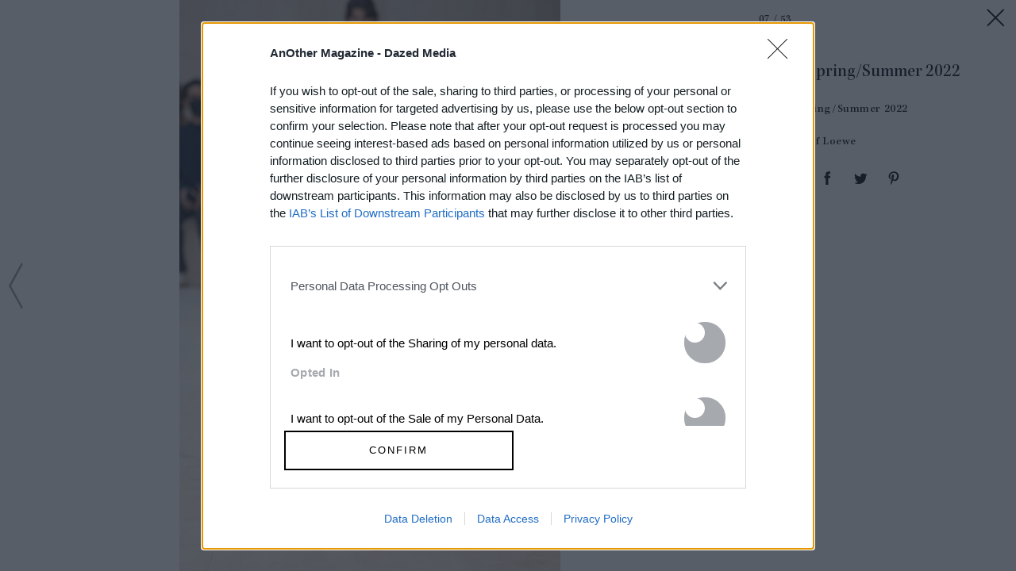

--- FILE ---
content_type: text/html; charset=utf-8
request_url: https://www.anothermag.com/fashion-beauty/gallery/11978/loewe-spring-summer-2022/6
body_size: 39774
content:

<!DOCTYPE html>
<html lang="en" id="html" data-isproduction="true" data-sitebaseurl="https://www.anothermag.com/"><head><meta charset="utf-8" /><title>Loewe Spring/Summer 2022 | AnOther</title><meta name="author" content="AnOther" /><meta name="description" content="A thought-provoking blend of high fashion, art and culture brought to you by the creators of AnOther Magazine" /><meta name="viewport" content="width=device-width, initial-scale=1, minimum-scale=1, maximum-scale=1"><link rel="alternate" type="application/atom+xml" title="AnOther" href="https://www.anothermag.com/Feed" /><link rel="canonical" href="https://www.anothermag.com/fashion-beauty/gallery/11978/loewe-spring-summer-2022/6" /><script async id="ebx" src="//applets.ebxcdn.com/ebx.js"></script><script src="https://cdnjs.cloudflare.com/ajax/libs/Swiper/3.4.2/js/swiper.jquery.min.js"></script><link rel="stylesheet" href="https://cdnjs.cloudflare.com/ajax/libs/Swiper/3.4.2/css/swiper.min.css"><meta name="ahrefs-site-verification" content="debf75f21fc4e16fb832e869976daffd1a5752328ffd454d8f64fb19173c449e"><meta property="fb:app_id" content="279251508783"/><meta property="og:site_name" content="AnOther"/><meta property="og:title" content="Loewe Spring/Summer 2022"/><meta property="og:type" content="article"/><meta property="og:url" content="https://www.anothermag.com/fashion-beauty/gallery/11978/loewe-spring-summer-2022/6"/><meta property="og:image" content="https://images-prod.anothermag.com/1200/0-0-1333-888/azure/another-prod/410/3/413997.jpg"/><link rel="prev" href="/fashion-beauty/gallery/11978/loewe-spring-summer-2022/5"/><link rel="next" href="/fashion-beauty/gallery/11978/loewe-spring-summer-2022/7"/><link rel="stylesheet" href="/assets/css/gallery.css?version=20260120-134" /><link rel="stylesheet" href="/assets/css/site.css?version=20260120-134" /><link rel="apple-touch-icon-precomposed" href="/apple-touch-icon-precomposed.png"><link rel="icon" sizes="192x192" href="/chrome-icon.png"><script type="text/javascript" async="true">
(function () {
var host = "anothermag.com";
var element = document.createElement('script');
var firstScript = document.getElementsByTagName('script')[0];
var url = 'https://cmp.inmobi.com'
.concat('/choice/', 'dYw4UCDWeYJQg', '/', host, '/choice.js?tag_version=V3');
var uspTries = 0;
var uspTriesLimit = 3;
element.async = true;
element.type = 'text/javascript';
element.src = url;
firstScript.parentNode.insertBefore(element, firstScript);
function makeStub() {
var TCF_LOCATOR_NAME = '__tcfapiLocator';
var queue = [];
var win = window;
var cmpFrame;
function addFrame() {
var doc = win.document;
var otherCMP = !!(win.frames[TCF_LOCATOR_NAME]);
if (!otherCMP) {
if (doc.body) {
var iframe = doc.createElement('iframe');
iframe.style.cssText = 'display:none';
iframe.name = TCF_LOCATOR_NAME;
doc.body.appendChild(iframe);
} else {
setTimeout(addFrame, 5);
}
}
return !otherCMP;
}
function tcfAPIHandler() {
var gdprApplies;
var args = arguments;
if (!args.length) {
return queue;
} else if (args[0] === 'setGdprApplies') {
if (
args.length > 3 &&
args[2] === 2 &&
typeof args[3] === 'boolean'
) {
gdprApplies = args[3];
if (typeof args[2] === 'function') {
args[2]('set', true);
}
}
} else if (args[0] === 'ping') {
var retr = {
gdprApplies: gdprApplies,
cmpLoaded: false,
cmpStatus: 'stub'
};
if (typeof args[2] === 'function') {
args[2](retr);
}
} else {
if (args[0] === 'init' && typeof args[3] === 'object') {
args[3] = Object.assign(args[3], { tag_version: 'V3' });
}
queue.push(args);
}
}
function postMessageEventHandler(event) {
var msgIsString = typeof event.data === 'string';
var json = {};
try {
if (msgIsString) {
json = JSON.parse(event.data);
} else {
json = event.data;
}
} catch (ignore) { }
var payload = json.__tcfapiCall;
if (payload) {
window.__tcfapi(
payload.command,
payload.version,
function (retValue, success) {
var returnMsg = {
__tcfapiReturn: {
returnValue: retValue,
success: success,
callId: payload.callId
}
};
if (msgIsString) {
returnMsg = JSON.stringify(returnMsg);
}
if (event && event.source && event.source.postMessage) {
event.source.postMessage(returnMsg, '*');
}
},
payload.parameter
);
}
}
while (win) {
try {
if (win.frames[TCF_LOCATOR_NAME]) {
cmpFrame = win;
break;
}
} catch (ignore) { }
if (win === window.top) {
break;
}
win = win.parent;
}
if (!cmpFrame) {
addFrame();
win.__tcfapi = tcfAPIHandler;
win.addEventListener('message', postMessageEventHandler, false);
}
};
makeStub();
function makeGppStub() {
const CMP_ID = 10;
const SUPPORTED_APIS = [
'2:tcfeuv2',
'6:uspv1',
'7:usnatv1',
'8:usca',
'9:usvav1',
'10:uscov1',
'11:usutv1',
'12:usctv1'
];
window.__gpp_addFrame = function (n) {
if (!window.frames[n]) {
if (document.body) {
var i = document.createElement("iframe");
i.style.cssText = "display:none";
i.name = n;
document.body.appendChild(i);
} else {
window.setTimeout(window.__gpp_addFrame, 10, n);
}
}
};
window.__gpp_stub = function () {
var b = arguments;
__gpp.queue = __gpp.queue || [];
__gpp.events = __gpp.events || [];
if (!b.length || (b.length == 1 && b[0] == "queue")) {
return __gpp.queue;
}
if (b.length == 1 && b[0] == "events") {
return __gpp.events;
}
var cmd = b[0];
var clb = b.length > 1 ? b[1] : null;
var par = b.length > 2 ? b[2] : null;
if (cmd === "ping") {
clb(
{
gppVersion: "1.1", // must be “Version.Subversion”, current: “1.1”
cmpStatus: "stub", // possible values: stub, loading, loaded, error
cmpDisplayStatus: "hidden", // possible values: hidden, visible, disabled
signalStatus: "not ready", // possible values: not ready, ready
supportedAPIs: SUPPORTED_APIS, // list of supported APIs
cmpId: CMP_ID, // IAB assigned CMP ID, may be 0 during stub/loading
sectionList: [],
applicableSections: [-1],
gppString: "",
parsedSections: {},
},
true
);
} else if (cmd === "addEventListener") {
if (!("lastId" in __gpp)) {
__gpp.lastId = 0;
}
__gpp.lastId++;
var lnr = __gpp.lastId;
__gpp.events.push({
id: lnr,
callback: clb,
parameter: par,
});
clb(
{
eventName: "listenerRegistered",
listenerId: lnr, // Registered ID of the listener
data: true, // positive signal
pingData: {
gppVersion: "1.1", // must be “Version.Subversion”, current: “1.1”
cmpStatus: "stub", // possible values: stub, loading, loaded, error
cmpDisplayStatus: "hidden", // possible values: hidden, visible, disabled
signalStatus: "not ready", // possible values: not ready, ready
supportedAPIs: SUPPORTED_APIS, // list of supported APIs
cmpId: CMP_ID, // list of supported APIs
sectionList: [],
applicableSections: [-1],
gppString: "",
parsedSections: {},
},
},
true
);
} else if (cmd === "removeEventListener") {
var success = false;
for (var i = 0; i < __gpp.events.length; i++) {
if (__gpp.events[i].id == par) {
__gpp.events.splice(i, 1);
success = true;
break;
}
}
clb(
{
eventName: "listenerRemoved",
listenerId: par, // Registered ID of the listener
data: success, // status info
pingData: {
gppVersion: "1.1", // must be “Version.Subversion”, current: “1.1”
cmpStatus: "stub", // possible values: stub, loading, loaded, error
cmpDisplayStatus: "hidden", // possible values: hidden, visible, disabled
signalStatus: "not ready", // possible values: not ready, ready
supportedAPIs: SUPPORTED_APIS, // list of supported APIs
cmpId: CMP_ID, // CMP ID
sectionList: [],
applicableSections: [-1],
gppString: "",
parsedSections: {},
},
},
true
);
} else if (cmd === "hasSection") {
clb(false, true);
} else if (cmd === "getSection" || cmd === "getField") {
clb(null, true);
}
//queue all other commands
else {
__gpp.queue.push([].slice.apply(b));
}
};
window.__gpp_msghandler = function (event) {
var msgIsString = typeof event.data === "string";
try {
var json = msgIsString ? JSON.parse(event.data) : event.data;
} catch (e) {
var json = null;
}
if (typeof json === "object" && json !== null && "__gppCall" in json) {
var i = json.__gppCall;
window.__gpp(
i.command,
function (retValue, success) {
var returnMsg = {
__gppReturn: {
returnValue: retValue,
success: success,
callId: i.callId,
},
};
event.source.postMessage(msgIsString ? JSON.stringify(returnMsg) : returnMsg, "*");
},
"parameter" in i ? i.parameter : null,
"version" in i ? i.version : "1.1"
);
}
};
if (!("__gpp" in window) || typeof window.__gpp !== "function") {
window.__gpp = window.__gpp_stub;
window.addEventListener("message", window.__gpp_msghandler, false);
window.__gpp_addFrame("__gppLocator");
}
};
makeGppStub();
var uspStubFunction = function () {
var arg = arguments;
if (typeof window.__uspapi !== uspStubFunction) {
setTimeout(function () {
if (typeof window.__uspapi !== 'undefined') {
window.__uspapi.apply(window.__uspapi, arg);
}
}, 500);
}
};
var checkIfUspIsReady = function () {
uspTries++;
if (window.__uspapi === uspStubFunction && uspTries < uspTriesLimit) {
console.warn('USP is not accessible');
} else {
clearInterval(uspInterval);
}
};
if (typeof window.__uspapi === 'undefined') {
window.__uspapi = uspStubFunction;
var uspInterval = setInterval(checkIfUspIsReady, 6000);
}
})();
</script><script type="text/javascript">
var googletag = googletag || {};
googletag.cmd = googletag.cmd || [];
var gads = document.createElement('script');
var useSSL = 'https:' == document.location.protocol;
gads.src = (useSSL ? 'https:' : 'http:') + '//securepubads.g.doubleclick.net/tag/js/gpt.js';
var node = document.getElementsByTagName('script')[0];
node.parentNode.insertBefore(gads, node);
</script><style>
.hidden {
display: none !important;
}
</style><script type="application/ld+json">
{
"@context":"http://schema.org",
"@type":"Organization",
"name":"AnOther Magazine",
"url":"http://www.anothermag.com/",
"logo":	{
"@context": "http://schema.org",
"@type": "ImageObject",
"url": "http://www.anothermag.com/content/images/logo-238x60.png",
"width": "160",
"height": "60"
},
"sameAs":["https://www.facebook.com/AnotherMagazine","https://twitter.com/anothermagazine","https://www.instagram.com/anothermagazine/", "https://uk.pinterest.com/anothermagazine/"]
}
</script><script async='async' src='//cdn.adsafeprotected.com/iasPET.1.js'></script><script>
(function (w, d, s, l, i) {
w[l] = w[l] || []; w[l].push({
'gtm.start':
new Date().getTime(), event: 'gtm.js'
}); var f = d.getElementsByTagName(s)[0],
j = d.createElement(s), dl = l != 'dataLayer' ? '&l=' + l : ''; j.async = true; j.src =
'https://www.googletagmanager.com/gtm.js?id=' + i + dl; f.parentNode.insertBefore(j, f);
})(window, document, 'script', 'dataLayer', 'GTM-WZ358H8');</script>
                              <script>!function(e){var n="https://s.go-mpulse.net/boomerang/";if("False"=="True")e.BOOMR_config=e.BOOMR_config||{},e.BOOMR_config.PageParams=e.BOOMR_config.PageParams||{},e.BOOMR_config.PageParams.pci=!0,n="https://s2.go-mpulse.net/boomerang/";if(window.BOOMR_API_key="PU4ZF-VMRYV-JY5AT-EELFT-48Q8D",function(){function e(){if(!o){var e=document.createElement("script");e.id="boomr-scr-as",e.src=window.BOOMR.url,e.async=!0,i.parentNode.appendChild(e),o=!0}}function t(e){o=!0;var n,t,a,r,d=document,O=window;if(window.BOOMR.snippetMethod=e?"if":"i",t=function(e,n){var t=d.createElement("script");t.id=n||"boomr-if-as",t.src=window.BOOMR.url,BOOMR_lstart=(new Date).getTime(),e=e||d.body,e.appendChild(t)},!window.addEventListener&&window.attachEvent&&navigator.userAgent.match(/MSIE [67]\./))return window.BOOMR.snippetMethod="s",void t(i.parentNode,"boomr-async");a=document.createElement("IFRAME"),a.src="about:blank",a.title="",a.role="presentation",a.loading="eager",r=(a.frameElement||a).style,r.width=0,r.height=0,r.border=0,r.display="none",i.parentNode.appendChild(a);try{O=a.contentWindow,d=O.document.open()}catch(_){n=document.domain,a.src="javascript:var d=document.open();d.domain='"+n+"';void(0);",O=a.contentWindow,d=O.document.open()}if(n)d._boomrl=function(){this.domain=n,t()},d.write("<bo"+"dy onload='document._boomrl();'>");else if(O._boomrl=function(){t()},O.addEventListener)O.addEventListener("load",O._boomrl,!1);else if(O.attachEvent)O.attachEvent("onload",O._boomrl);d.close()}function a(e){window.BOOMR_onload=e&&e.timeStamp||(new Date).getTime()}if(!window.BOOMR||!window.BOOMR.version&&!window.BOOMR.snippetExecuted){window.BOOMR=window.BOOMR||{},window.BOOMR.snippetStart=(new Date).getTime(),window.BOOMR.snippetExecuted=!0,window.BOOMR.snippetVersion=12,window.BOOMR.url=n+"PU4ZF-VMRYV-JY5AT-EELFT-48Q8D";var i=document.currentScript||document.getElementsByTagName("script")[0],o=!1,r=document.createElement("link");if(r.relList&&"function"==typeof r.relList.supports&&r.relList.supports("preload")&&"as"in r)window.BOOMR.snippetMethod="p",r.href=window.BOOMR.url,r.rel="preload",r.as="script",r.addEventListener("load",e),r.addEventListener("error",function(){t(!0)}),setTimeout(function(){if(!o)t(!0)},3e3),BOOMR_lstart=(new Date).getTime(),i.parentNode.appendChild(r);else t(!1);if(window.addEventListener)window.addEventListener("load",a,!1);else if(window.attachEvent)window.attachEvent("onload",a)}}(),"".length>0)if(e&&"performance"in e&&e.performance&&"function"==typeof e.performance.setResourceTimingBufferSize)e.performance.setResourceTimingBufferSize();!function(){if(BOOMR=e.BOOMR||{},BOOMR.plugins=BOOMR.plugins||{},!BOOMR.plugins.AK){var n=""=="true"?1:0,t="",a="clooe4axzvm3w2lrcgzq-f-cb7da2ea6-clientnsv4-s.akamaihd.net",i="false"=="true"?2:1,o={"ak.v":"39","ak.cp":"1554345","ak.ai":parseInt("992376",10),"ak.ol":"0","ak.cr":8,"ak.ipv":4,"ak.proto":"h2","ak.rid":"30c933d","ak.r":38938,"ak.a2":n,"ak.m":"dscb","ak.n":"essl","ak.bpcip":"18.220.226.0","ak.cport":54724,"ak.gh":"23.55.170.158","ak.quicv":"","ak.tlsv":"tls1.3","ak.0rtt":"","ak.0rtt.ed":"","ak.csrc":"-","ak.acc":"","ak.t":"1769017779","ak.ak":"hOBiQwZUYzCg5VSAfCLimQ==S0kVHvRd9hZOtZHEHx3Oc4+w6VQem0+yHXxsTNQSrXxO8T3Af7BS2lnaaxLoE8mTB7g7l3JEevdXVAP/[base64]/v7xGlyuCRiZIuhj0b8ebjRvNuoYQ=","ak.pv":"14","ak.dpoabenc":"","ak.tf":i};if(""!==t)o["ak.ruds"]=t;var r={i:!1,av:function(n){var t="http.initiator";if(n&&(!n[t]||"spa_hard"===n[t]))o["ak.feo"]=void 0!==e.aFeoApplied?1:0,BOOMR.addVar(o)},rv:function(){var e=["ak.bpcip","ak.cport","ak.cr","ak.csrc","ak.gh","ak.ipv","ak.m","ak.n","ak.ol","ak.proto","ak.quicv","ak.tlsv","ak.0rtt","ak.0rtt.ed","ak.r","ak.acc","ak.t","ak.tf"];BOOMR.removeVar(e)}};BOOMR.plugins.AK={akVars:o,akDNSPreFetchDomain:a,init:function(){if(!r.i){var e=BOOMR.subscribe;e("before_beacon",r.av,null,null),e("onbeacon",r.rv,null,null),r.i=!0}return this},is_complete:function(){return!0}}}}()}(window);</script></head><body id="body" class="body document-ready window-load no-sticky" data-facebooknamespace="anothermagazine"><svg xmlns="http://www.w3.org/2000/svg" class="hidden"><symbol id="another-logo" class="logo another-logo lastTouch-2022-09-07" xml:space="preserve" style="enable-background:new 0 0 2532.02 500" viewBox="0 0 2532 500"><path fill="currentColor" d="M790.4 262.9c0-25.8-32.5-71.2-90.8-71.2-29.8 0-65.7 16.3-103.7 52.2v-54.2a1574.9 1574.9 0 0 0-127.3 40v4L505 263v191l-37.9 33.9v4h166v-4l-37.3-33.9V271c8.8-6.8 26.5-21 52.9-21 35.2 0 50.8 20.3 50.8 39.3v164.6L663 487.8v4h165.3v-4l-38-33.9V263zM1081.6 35.2c-125.3 0-235.8 99-235.8 238.5S959.7 500 1085.8 500c119.9 0 234.4-95.5 234.4-239.8 0-137.6-109-225-238.5-225zm2.7 423.5c-61.6 0-126.7-73.2-126.7-190.4 0-117.9 62.4-193.1 124-193.1 60.3 0 127.4 73.2 127.4 193 0 118-62.3 190.5-124.7 190.5zM1584.7 248l29.8-46.8h-134.8V139l-131.4 104.3v4.8h39.3v174c0 34.6 29.1 76.6 94.1 76.6 61 0 101.7-47.4 113.9-65.7l-2.7-4c-10.2 4-31.9 9.4-54.2 9.4-47.5 0-59-22.3-59-44.7V248h105zM1940.4 262.9c0-25.8-32.5-71.2-90.8-71.2-29.1 0-65.7 16.3-103.7 52.2V0a1134 1134 0 0 0-130.7 45.4v4l40 31.9v372.6l-38 33.9v4h166v-4l-37.3-33.9V271.7a82 82 0 0 1 52.9-21.7c34.5 0 50.8 20.3 50.8 39.3v164.6l-36.6 33.9v4h165.3v-4l-38-33.9V263zM2446 268.3c21 0 46 12.9 57.6 19l28.4-85.4c-8.8-4-35.2-11.5-53.5-11.5-13.5 0-38.6 27-66.4 65.7v-66.4a1574.7 1574.7 0 0 0-127.3 40v4l36.5 29.2v190.4l-38 34.5v4h187.8v-4l-59-36.6V279.8c7.5-6 21.7-11.5 33.9-11.5zM225.6 38.6h-23L41.3 447.2 0 487.8v4h138.9v-4l-49.5-44 33.3-85.5h132l38 88.9-47.4 40.6v4H441v-4l-40.7-40.6L225.6 38.6zm-39.3 156.5L239.1 321H137.3l49-125.9zM2191.2 436.3c-85.4 0-113.5-60.4-112.3-119.5h185v-2.7c-15-52-48.5-122.4-125.6-122.4-67.8 0-144.3 64.4-144.3 159.2 0 88.1 59.6 147.7 142.3 147.7 67.7 0 115.8-48 131.4-71.1l-2.7-4.7c-15 6-43.4 13.5-73.8 13.5zM2134.8 227c37.6 0 45 58.8 45 58.8H2082c7.8-33.3 27.3-58.8 52.8-58.8z" /></symbol></svg><noscript><iframe src="https://www.googletagmanager.com/ns.html?id=GTM-WZ358H8" height="0" width="0" style="display:none;visibility:hidden"></iframe></noscript><svg xmlns="http://www.w3.org/2000/svg" style="display:none;"><symbol id="icon-menu" viewBox="0 0 45 45"><path d="M11.0044449,14 C11.0044448,14 33.0044451,14 33.0044449,14 C34.5044451,15.5 33.0044449,17 33.0044449,17 L11.0044449,17 C11.0044449,17 10.0044449,15.5 11.0044449,14 Z" id="Rectangle-13-Copy-2"></path><path d="M11.0044235,20.5 C11.0044235,20.5 33.0033665,20.5 33.0033663,20.5 C34.5032944,22 33.0033663,23.5 33.0033663,23.5 L11.0044235,23.5 C11.0044235,23.5 10.0044716,22 11.0044235,20.5 Z" id="Rectangle-13-Copy-3"></path><path d="M11.0044235,27 C11.0044235,27 33.0033665,27 33.0033663,27 C34.5032944,28.5 33.0033663,30 33.0033663,30 L11.0044235,30 C11.0044235,30 10.0044716,28.5 11.0044235,27 Z" id="Rectangle-13-Copy-4"></path></symbol><symbol id="anotherloves-logo" viewBox="0 0 122 122"><g id="Page-1" stroke="none" stroke-width="1" fill="none" fill-rule="evenodd"><g id="Artboard" transform="translate(-682.000000, -139.000000)"><g id="AnotherLoves" transform="translate(683.000000, 140.000000)"><circle id="Oval" stroke="#000000" stroke-linecap="square" cx="60" cy="60" r="60"></circle><g id="AnOther" transform="translate(9.411765, 41.176471)" fill="#000000" fill-rule="nonzero"><path d="M11.6862219,12.0175511 L8.83138175,5.48351851 L5.97654165,12.0175511 L11.6862219,12.0175511 Z M11.7123648,18.4495103 L13.7291038,16.7137631 L12.367126,13.5489858 L5.34792341,13.5489858 L3.98611527,16.6373319 L6.10759573,18.4495103 L0.109834186,18.4495103 L2.25745756,16.5607354 L9.77422422,0.0724606621 L17.264848,16.5862125 L19.4386143,18.4495103 L11.7123648,18.4495103 Z" id="Fill-9"></path><path d="M30.0190248,16.8414791 L30.0190248,10.7925028 C30.0190248,8.80148893 29.1546111,8.11228546 27.4785787,8.11228546 C26.6404777,8.11228546 25.6974654,8.31659807 24.6760245,8.64846127 L24.6760245,16.8414791 L26.5618792,18.4495103 L19.8046151,18.4495103 L21.6903,16.8414791 L21.6903,8.95468199 L19.8832136,8.03568893 L24.6760245,5.89181283 L24.6760245,8.16340493 C26.2999408,6.88723702 27.95,6.04500592 29.8095421,6.04500592 C31.7738255,6.04500592 33.0047493,7.09138422 33.0047493,9.72031658 L33.0047493,16.8414791 L34.8904343,18.4495103 L28.1333399,18.4495103 L30.0190248,16.8414791" id="Fill-10"></path><path d="M49.0065891,10.4861166 L49.0065891,8.4952682 C49.0065891,5.30484838 47.8277813,1.29750907 43.8993841,1.29750907 C39.9706474,1.29750907 38.7921792,5.30484838 38.7921792,8.4952682 L38.7921792,10.4861166 C38.7921792,13.7020135 39.9706474,17.6837103 43.8993841,17.6837103 C47.8277813,17.6837103 49.0065891,13.7020135 49.0065891,10.4861166 Z M34.784844,9.49052698 C34.784844,4.97298517 37.9800513,0.225488317 43.8993841,0.225488317 C49.8185471,0.225488317 53.0137545,4.97298517 53.0137545,9.49052698 C53.0137545,14.0083996 49.7924043,18.7557311 43.8993841,18.7557311 C38.006364,18.7557311 34.784844,14.0083996 34.784844,9.49052698 Z" id="Fill-11"></path><path d="M56.5751322,15.3866411 L56.5751322,7.57644048 L53.9034623,7.57644048 L59.5606869,2.675916 L59.5606869,6.35122667 L63.5417094,6.35122667 L63.5417094,7.57644048 L59.5606869,7.57644048 L59.5606869,15.5907883 C59.5606869,16.7648826 60.1368496,17.2242964 61.105835,17.2242964 C62.1011331,17.2242964 62.913261,16.8925986 63.5153968,16.3564228 C62.913261,17.9133345 61.3153178,18.7557311 59.5606869,18.7557311 C57.7534307,18.7557311 56.5751322,17.989931 56.5751322,15.3866411" id="Fill-12"></path><path d="M73.6245558,16.8414791 L73.6245558,10.6393097 C73.6245558,8.4952682 72.5508291,8.11228546 71.2674496,8.11228546 C70.3507501,8.11228546 69.5649349,8.26547853 68.4389222,8.64846127 L68.4389222,16.8414791 L70.3246072,18.4495103 L63.5673431,18.4495103 L65.4530281,16.8414791 L65.4530281,3.339477 L63.6459416,2.36952982 L68.4389222,0.225488317 L68.4389222,8.16340493 C70.1412673,6.78516349 71.7390406,6.04500592 73.6245558,6.04500592 C75.5104109,6.04500592 76.6102806,6.93835656 76.6102806,9.49052698 L76.6102806,16.8414791 L78.4961353,18.4495103 L71.7390406,18.4495103 L73.6245558,16.8414791" id="Fill-13"></path><path d="M81.0622145,10.4861166 L86.6668141,10.4861166 C86.6668141,8.80148893 85.8550254,7.11702669 83.9693407,7.11702669 C82.5026216,7.11702669 81.2192419,8.188882 81.0622145,10.4861166 Z M89.4955112,14.0083996 C89.4955112,16.4586619 87.5836836,18.7557311 84.3098773,18.7557311 C80.7216679,18.7557311 78.3121157,16.1777527 78.3121157,12.5024421 C78.3121157,8.72489239 80.7216679,6.04500592 84.2574218,6.04500592 C87.4264863,6.04500592 89.6527084,8.188882 89.6527084,11.5579719 L81.0622145,11.5579719 C81.2716973,14.595364 83.1049267,16.3054688 85.5144888,16.3054688 C87.2954326,16.3054688 88.709866,15.3866411 89.4955112,14.0083996 Z" id="Fill-14"></path><path d="M101.018934,8.01021187 C101.018934,9.08239807 100.259601,9.79691311 99.2379906,9.79691311 C97.9809235,9.79691311 97.5356451,8.72489239 96.4356062,8.72489239 C95.5711922,8.72489239 95.0474854,9.33766473 95.0474854,10.3329235 L95.0474854,16.8414791 L96.9333401,18.4495103 L90.1760754,18.4495103 L92.061761,16.8414791 L92.061761,8.95468199 L90.2546745,8.03568893 L95.0474854,5.89181283 L95.0474854,8.54622226 C96.0427833,6.96383355 97.4570468,6.12160246 98.7927122,6.12160246 C100.023806,6.12160246 101.018934,6.86176003 101.018934,8.01021187" id="Fill-15"></path></g><path d="M42.2626323,79.2296535 C41.244537,82.7107172 38.2920608,85.650282 36.5103941,85.650282 C35.5177512,85.650282 34.9323464,84.9540693 35.5432036,82.9685737 L39.4883227,69.9468171 L37.910275,69.1216661 L42.8989418,67.0588235 L37.910275,83.3295729 L42.2626323,79.2296535 Z M43.2298228,81.2409347 C43.2298228,77.3730862 46.6149895,72.886382 50.1274181,72.886382 C52.2654182,72.886382 53.8434658,74.7429492 53.8434658,77.3730862 C53.8434658,81.2409347 50.4582991,85.727639 46.9458704,85.727639 C44.8078704,85.727639 43.2298228,83.8710717 43.2298228,81.2409347 Z M46.8949657,84.7219984 C48.7529895,84.7219984 51.1964181,79.7711523 51.1964181,75.9548751 C51.1964181,74.7171636 50.9418943,73.8920226 50.1783229,73.8920226 C48.320299,73.8920226 45.8768704,78.8428687 45.8768704,82.6591459 C45.8768704,83.8968574 46.1313942,84.7219984 46.8949657,84.7219984 Z M60.9701326,83.2264303 L56.5159658,85.8823529 C57.7885849,82.272361 58.526704,76.7542305 58.0685611,74.8203062 L54.9124658,76.34166 C56.2868944,74.1756648 58.0176564,72.886382 59.2393707,72.886382 C60.3338231,72.886382 60.7665135,73.8662369 60.7665135,75.7228042 C60.7665135,77.3730862 60.4865373,80.4415794 59.8756802,82.7365028 C63.2862993,81.0604351 64.4062041,78.5334408 64.4062041,76.5737309 C64.4062041,74.8976632 62.5227279,74.9750201 62.5227279,74.6913779 C62.5227279,73.5825947 63.4390136,72.886382 64.5080136,72.886382 C65.6788232,72.886382 66.6460136,73.6599517 66.6460136,75.284448 C66.6460136,78.0435133 64.1771327,81.3182917 60.9701326,83.2264303 Z M71.5583233,83.7163578 C72.7291328,83.7163578 74.4598947,82.7365028 76.3688233,80.3126511 C75.8852281,83.4585012 73.3145376,85.650282 70.7438471,85.650282 C68.7331089,85.650282 67.3841327,84.3352135 67.3841327,81.8082192 C67.3841327,79.2296535 68.8094661,76.8315874 70.9729185,74.9750201 C72.1182756,73.9951652 73.6708709,72.9895246 75.147109,72.9895246 C76.6997043,72.9895246 77.5905376,74.0725222 77.5905376,75.2586624 C77.5905376,77.6309428 73.9508471,79.3585818 70.4384185,80.1837228 C69.8275613,82.2465753 70.1329899,83.7163578 71.5583233,83.7163578 Z M70.6929423,79.3585818 C74.2053709,78.3529412 74.7907757,76.8831587 74.7907757,76.186946 C74.7907757,75.5680902 74.3326328,74.4335214 73.6199662,74.4335214 C72.7291328,74.4335214 71.7619423,76.109589 70.6929423,79.3585818 Z M80.8738948,85.727639 C78.9649662,85.727639 77.7687043,84.6962127 77.7687043,83.4842869 C77.7687043,82.272361 78.7358948,81.6792909 79.4994663,81.6792909 C80.1103234,81.6792909 80.0339663,84.9540693 81.6629187,84.9540693 C82.2483234,84.9540693 82.7319187,84.5414988 82.7319187,83.5616438 C82.7319187,81.2151491 79.9067044,78.7139404 79.9067044,76.4705882 C79.9067044,74.536664 81.9683472,72.886382 84.0045378,72.886382 C85.6334902,72.886382 87.0588235,73.9693795 87.0588235,75.2070911 C87.0588235,76.0322321 86.4479664,76.5737309 85.4298711,76.5737309 C84.9971806,76.5737309 84.6662997,73.711523 83.1646092,73.711523 C82.6810139,73.711523 82.2483234,74.0209508 82.2483234,74.8203062 C82.2483234,76.8831587 85.2771568,79.564867 85.2771568,82.1176471 C85.2771568,84.1804996 83.2918711,85.727639 80.8738948,85.727639 Z" id="loves" fill="#000000"></path></g></g></g></symbol><symbol id="collapse-up" stroke="none" stroke-width="1" fill="none" fill-rule="evenodd" viewBox="0 0 45 45"><g id="close-menu" fill="#000000"><polygon id="arrow" points="9 26.879 11.206 29 22.122 18.508 33.037 29 35.243 26.879 22.122 14.258"></polygon></g></symbol><symbol id="icon-arrow-left" viewBox="0 0 19 63"><g id="Icon-/-Action-/-Arrow-Large-right-BLK-Copy" fill-rule="evenodd"><polygon id="Shape" fill-rule="nonzero" transform="translate(9.370000, 31.369318) rotate(180.000000) translate(-9.370000, -31.369318) " points="15.7 31.369318 0 2.77092178 1.51999989 1.77635684e-14 17.4799999 29.0740023 18.74 31.369318 18.1099999 32.516976 17.4799999 33.664634 1.51999989 62.7386363 1.30034872e-16 59.9677142"></polygon></g></symbol><symbol id="icon-arrow-right" viewBox="0 0 19 63"><g id="Symbols" fill-rule="evenodd"><g id="Icon-/-Action-/-Arrow-Large-right-BLK" fill-rule="nonzero"><polygon id="Shape" points="15.7 31.369318 0 2.77092178 1.51999989 1.77635684e-14 17.4799999 29.0740023 18.74 31.369318 18.1099999 32.516976 17.4799999 33.664634 1.51999989 62.7386363 1.30034872e-16 59.9677142"></polygon></g></g></symbol><symbol id="icon-tiktok" viewBox="-13 -13 58 58"><path xmlns="http://www.w3.org/2000/svg" d="M16.656 1.029c1.637-0.025 3.262-0.012 4.886-0.025 0.054 2.031 0.878 3.859 2.189 5.213l-0.002-0.002c1.411 1.271 3.247 2.095 5.271 2.235l0.028 0.002v5.036c-1.912-0.048-3.71-0.489-5.331-1.247l0.082 0.034c-0.784-0.377-1.447-0.764-2.077-1.196l0.052 0.034c-0.012 3.649 0.012 7.298-0.025 10.934-0.103 1.853-0.719 3.543-1.707 4.954l0.020-0.031c-1.652 2.366-4.328 3.919-7.371 4.011l-0.014 0c-0.123 0.006-0.268 0.009-0.414 0.009-1.73 0-3.347-0.482-4.725-1.319l0.040 0.023c-2.508-1.509-4.238-4.091-4.558-7.094l-0.004-0.041c-0.025-0.625-0.037-1.25-0.012-1.862 0.49-4.779 4.494-8.476 9.361-8.476 0.547 0 1.083 0.047 1.604 0.136l-0.056-0.008c0.025 1.849-0.050 3.699-0.050 5.548-0.423-0.153-0.911-0.242-1.42-0.242-1.868 0-3.457 1.194-4.045 2.861l-0.009 0.030c-0.133 0.427-0.21 0.918-0.21 1.426 0 0.206 0.013 0.41 0.037 0.61l-0.002-0.024c0.332 2.046 2.086 3.59 4.201 3.59 0.061 0 0.121-0.001 0.181-0.004l-0.009 0c1.463-0.044 2.733-0.831 3.451-1.994l0.010-0.018c0.267-0.372 0.45-0.822 0.511-1.311l0.001-0.014c0.125-2.237 0.075-4.461 0.087-6.698 0.012-5.036-0.012-10.060 0.025-15.083z" /></symbol></svg><svg xmlns="http://www.w3.org/2000/svg" class="hidden"><symbol id="icon-twitter" viewBox="0 0 45 45"><path d="M31.364 16.836c0.93-0.56 1.644-1.448 1.98-2.505-0.87 0.519-1.834 0.896-2.86 1.099-0.822-0.88-1.992-1.43-3.287-1.43-2.487 0-4.504 2.027-4.504 4.527 0 0.355 0.040 0.7 0.117 1.032-3.743-0.189-7.061-1.991-9.282-4.73-0.388 0.669-0.61 1.446-0.61 2.276 0 1.571 0.795 2.956 2.004 3.768-0.738-0.024-1.433-0.227-2.040-0.566-0 0.019-0 0.038-0 0.057 0 2.194 1.552 4.023 3.613 4.439-0.378 0.103-0.776 0.159-1.187 0.159-0.29 0-0.572-0.028-0.847-0.081 0.573 1.799 2.236 3.108 4.207 3.144-1.541 1.214-3.483 1.938-5.593 1.938-0.363 0-0.722-0.021-1.074-0.063 1.993 1.285 4.36 2.034 6.904 2.034 8.284 0 12.813-6.899 12.813-12.881 0-0.196-0.004-0.392-0.013-0.586 0.88-0.638 1.643-1.436 2.247-2.344-0.808 0.36-1.676 0.603-2.587 0.713z"></path></symbol><symbol id="icon-facebook" viewBox="0 0 45 45"><path d="M20.247 18.192h-2.247v3.761h2.247v11.047h4.321v-11.094h3.015l0.321-3.714h-3.336v-2.115c0-0.876 0.172-1.222 0.997-1.222h2.338v-3.855h-2.992c-3.215 0-4.665 1.451-4.665 4.231v2.962z"></path></symbol><symbol id="icon-pinterest" viewBox="0 0 45 45"><path d="M22.9663852,11 C17.0055164,11 14,15.297707 14,18.8816051 C14,21.0516178 14.8169754,22.9821529 16.5692295,23.7015669 C16.8565574,23.8196943 17.1139262,23.7056306 17.1972541,23.3857197 C17.2552213,23.1643185 17.3923361,22.6057707 17.4535082,22.3731592 C17.5375328,22.0567516 17.5049262,21.9457707 17.2730574,21.67 C16.7677951,21.0706752 16.4449344,20.2947898 16.4449344,19.1957707 C16.4449344,16.0073121 18.8171311,13.1529172 22.6220656,13.1529172 C25.9912705,13.1529172 27.8423197,15.2231592 27.8423197,17.9880127 C27.8423197,21.6258599 26.2413934,24.6961911 23.8647377,24.6961911 C22.5522541,24.6961911 21.5697377,23.6045987 21.8846557,22.2658217 C22.2617213,20.6675287 22.9921639,18.9425605 22.9921639,17.7888917 C22.9921639,16.7561529 22.440918,15.8947898 21.3001066,15.8947898 C19.9583607,15.8947898 18.8805328,17.2905987 18.8805328,19.1604586 C18.8805328,20.3514013 19.2807295,21.1568535 19.2807295,21.1568535 C19.2807295,21.1568535 17.9076311,27.0073121 17.6669836,28.0319236 C17.1876393,30.0724586 17.5949426,32.5738726 17.6293607,32.8265223 C17.6495656,32.9761783 17.8408852,33.0117707 17.9275574,32.8986879 C18.0512951,32.7362803 19.6492951,30.7523567 20.1925984,28.7699745 C20.3462951,28.2086242 21.0750656,25.3019618 21.0750656,25.3019618 C21.5109344,26.1381019 22.784959,26.8746115 24.1398033,26.8746115 C28.1729836,26.8746115 30.9092869,23.1770701 30.9092869,18.2277707 C30.9092869,14.4853885 27.7571803,11 22.9663852,11 L22.9663852,11 Z" id="Shape"></path></symbol><symbol id="icon-email" viewBox="0 0 45 45"><path d="M9,32 L36.4036888,32 L36.4702815,12 L9,12 L9,32 Z M33.3588715,14.2936832 L22.7316113,22.2926084 L12.1118096,14.2936832 L33.3588715,14.2936832 L33.3588715,14.2936832 Z M11.330744,16.5938542 L17.0246849,20.882452 L11.330744,26.485789 L11.330744,16.5938542 L11.330744,16.5938542 Z M11.354451,29.7063168 L18.8918105,22.2888075 L22.7311452,25.1806177 L26.5519005,22.3048633 L34.0729448,29.7062513 L11.354451,29.7062513 L11.354451,29.7063168 Z M34.1395375,26.5281894 L28.4194923,20.8990976 L34.1395375,16.5938542 L34.1395375,26.5281894 L34.1395375,26.5281894 Z" id="email-copy"></path></symbol><symbol id="icon-whatsapp" viewBox="0 0 45 45"><path d="M31.2307287,11.7783711 C28.7845427,9.34316113 25.5313823,8.00136875 22.0653552,8 C14.9238215,8 9.1114966,13.7791972 9.10863862,20.8827792 C9.10768596,23.1534589 9.70433391,25.3700204 10.8381062,27.3237476 L9,34 L15.8685435,32.2084517 C17.7609513,33.2348007 19.8916655,33.7757362 22.0602038,33.7766136 L22.0654964,33.7766136 C22.0659198,33.7766136 22.0651082,33.7766136 22.0655317,33.7766136 C29.2063244,33.7766136 35.0191786,27.9966443 35.0220719,20.8930623 C35.0234126,17.4505605 33.6769853,14.2135811 31.2307287,11.7783711 L31.2307287,11.7783711 Z M22.0654964,31.6006582 L22.0610859,31.6006582 C20.1287369,31.5998861 18.2334005,31.0837284 16.5800047,30.1080581 L16.1867322,29.8759327 L12.1108963,30.9390975 L13.198835,26.9875625 L12.9427456,26.5824838 C11.864757,24.8774824 11.2953834,22.9069091 11.2962302,20.8836215 C11.2985942,14.979377 16.1296078,10.1759554 22.0697657,10.1759554 C24.9461663,10.1770434 27.6500295,11.2923609 29.6832547,13.3164206 C31.7164799,15.3404803 32.8355741,18.0309439 32.8344803,20.8922551 C32.832081,26.7968856 28.0011026,31.6006582 22.0654964,31.6006582 L22.0654964,31.6006582 Z M27.9725228,23.5806831 C27.6487593,23.4195571 26.05711,22.6407406 25.7603385,22.5333467 C25.4636023,22.4259176 25.2477717,22.3722207 25.0319411,22.6944726 C24.8161458,23.0167246 24.1957166,23.7418442 24.0068427,23.9566672 C23.8180395,24.1715252 23.6291656,24.1984088 23.3054374,24.0372477 C22.9817091,23.8761217 21.9385455,23.5361813 20.7019917,22.4394647 C19.7396279,21.5858935 19.0898426,20.531608 18.9010041,20.2093561 C18.7121655,19.887069 18.8809276,19.7128171 19.0429858,19.5523579 C19.1886018,19.4081482 19.3667141,19.1763739 19.5285958,18.9883994 C19.6904423,18.8003898 19.7443912,18.6661123 19.8522888,18.4512894 C19.9602218,18.2364313 19.9062729,18.0484218 19.8253321,17.8872958 C19.7443912,17.7261698 19.0969699,16.1416531 18.8271552,15.4971491 C18.5643972,14.869386 18.2974758,14.9543184 18.0987578,14.9444915 C17.9101309,14.935156 17.6940886,14.9331906 17.4782933,14.9331906 C17.2624627,14.9331906 16.9117424,15.0137361 16.6149709,15.335988 C16.3182347,15.6582751 15.4819396,16.4370917 15.4819396,18.0215733 C15.4819396,19.6060549 16.641963,21.1368044 16.8038447,21.3516976 C16.9656912,21.5665556 19.0866671,24.8181349 22.3342526,26.2125714 C23.1066488,26.5442291 23.7097184,26.7422411 24.1798389,26.8906974 C24.9554107,27.1356328 25.6611559,27.1010982 26.2189918,27.0182365 C26.8409734,26.9258285 28.1343693,26.2394199 28.4041487,25.4874518 C28.6739282,24.7354837 28.6739282,24.0909447 28.5929873,23.9566672 C28.5120817,23.8224248 28.2962511,23.7418442 27.9725228,23.5806831 L27.9725228,23.5806831 Z" id="WhatsApp"></path></symbol><symbol id="icon-instagram" viewBox="-10 -10 44 44"><path d="M11.9962381,0.00757142857 C8.7382381,0.00757142857 8.32971429,0.0213809524 7.05019048,0.0797619048 C5.77333333,0.138 4.90128571,0.340809524 4.1382381,0.637380952 C3.34938095,0.943904762 2.68038095,1.35409524 2.01342857,2.021 C1.34652381,2.68795238 0.936333333,3.35695238 0.629809524,4.14580952 C0.333238095,4.90885714 0.130428571,5.78090476 0.0721904762,7.0577619 C0.0138095238,8.33728571 0,8.74580952 0,12.0038095 C0,15.2617619 0.0138095238,15.6702857 0.0721904762,16.9498095 C0.130428571,18.2266667 0.333238095,19.0987143 0.629809524,19.8617619 C0.936333333,20.650619 1.34652381,21.319619 2.01342857,21.9865714 C2.68038095,22.6534762 3.34938095,23.0636667 4.1382381,23.3702381 C4.90128571,23.6667619 5.77333333,23.8695714 7.05019048,23.9278095 C8.32971429,23.9861905 8.7382381,24 11.9962381,24 C15.2541905,24 15.6627143,23.9861905 16.9422381,23.9278095 C18.2190952,23.8695714 19.0911429,23.6667619 19.8541905,23.3702381 C20.6430476,23.0636667 21.3120476,22.6534762 21.979,21.9865714 C22.6459048,21.319619 23.0560952,20.650619 23.3626667,19.8617619 C23.6591905,19.0987143 23.862,18.2266667 23.9202381,16.9498095 C23.978619,15.6702857 23.9924286,15.2617619 23.9924286,12.0038095 C23.9924286,8.74580952 23.978619,8.33728571 23.9202381,7.0577619 C23.862,5.78090476 23.6591905,4.90885714 23.3626667,4.14580952 C23.0560952,3.35695238 22.6459048,2.68795238 21.979,2.021 C21.3120476,1.35409524 20.6430476,0.943904762 19.8541905,0.637380952 C19.0911429,0.340809524 18.2190952,0.138 16.9422381,0.0797619048 C15.6627143,0.0213809524 15.2541905,0.00757142857 11.9962381,0.00757142857 Z M11.9962381,2.16904762 C15.1993333,2.16904762 15.5787619,2.18128571 16.8437143,2.239 C18.0133333,2.29233333 18.6485238,2.4877619 19.0712381,2.65204762 C19.6311905,2.86966667 20.0308095,3.12961905 20.4505714,3.54942857 C20.870381,3.96919048 21.1303333,4.36880952 21.3479524,4.9287619 C21.5122381,5.35147619 21.7076667,5.98666667 21.761,7.15628571 C21.8187143,8.4212381 21.8309524,8.80066667 21.8309524,12.0038095 C21.8309524,15.2069048 21.8187143,15.5863333 21.761,16.8512857 C21.7076667,18.0209048 21.5122381,18.6560952 21.3479524,19.0788095 C21.1303333,19.6387619 20.870381,20.038381 20.4505714,20.4581429 C20.0308095,20.8779524 19.6311905,21.1379048 19.0712381,21.3555238 C18.6485238,21.5198095 18.0133333,21.7152381 16.8437143,21.7685714 C15.5789524,21.8262857 15.1995714,21.8385238 11.9962381,21.8385238 C8.79285714,21.8385238 8.41352381,21.8262857 7.14871429,21.7685714 C5.97909524,21.7152381 5.34390476,21.5198095 4.92119048,21.3555238 C4.3612381,21.1379048 3.96161905,20.8779524 3.54185714,20.4581429 C3.12209524,20.038381 2.86209524,19.6387619 2.64447619,19.0788095 C2.48019048,18.6560952 2.2847619,18.0209048 2.23142857,16.8512857 C2.17371429,15.5863333 2.16147619,15.2069048 2.16147619,12.0038095 C2.16147619,8.80066667 2.17371429,8.4212381 2.23142857,7.15628571 C2.2847619,5.98666667 2.48019048,5.35147619 2.64447619,4.9287619 C2.86209524,4.36880952 3.12204762,3.96919048 3.54185714,3.54942857 C3.96161905,3.12961905 4.3612381,2.86966667 4.92119048,2.65204762 C5.34390476,2.4877619 5.97909524,2.29233333 7.14871429,2.239 C8.41366667,2.18128571 8.79309524,2.16904762 11.9962381,2.16904762 Z"></path><path d="M11.9962381,16.0025238 C9.7877619,16.0025238 7.99747619,14.2122381 7.99747619,12.0038095 C7.99747619,9.79533333 9.7877619,8.00504762 11.9962381,8.00504762 C14.2046667,8.00504762 15.9949524,9.79533333 15.9949524,12.0038095 C15.9949524,14.2122381 14.2046667,16.0025238 11.9962381,16.0025238 Z M11.9962381,5.84357143 C8.594,5.84357143 5.836,8.60157143 5.836,12.0038095 C5.836,15.406 8.594,18.164 11.9962381,18.164 C15.3984286,18.164 18.1564286,15.406 18.1564286,12.0038095 C18.1564286,8.60157143 15.3984286,5.84357143 11.9962381,5.84357143 Z"></path><path d="M19.839381,5.60019048 C19.839381,6.3952381 19.1948571,7.03971429 18.3998095,7.03971429 C17.6048095,7.03971429 16.9602857,6.3952381 16.9602857,5.60019048 C16.9602857,4.80514286 17.6048095,4.16061905 18.3998095,4.16061905 C19.1948571,4.16061905 19.839381,4.80514286 19.839381,5.60019048"></path></symbol><symbol id="icon-tumblr" viewBox="0 0 45 45"><path d="M19.4818944,11 C19.3409209,12.1336969 19.0838294,13.0666701 18.7102443,13.8004146 C18.3370886,14.5345862 17.8419098,15.1627091 17.2243858,15.6861716 C16.6070227,16.2094738 15.8659187,16.611669 15,16.891956 L15,20.0263229 L17.4219419,20.0263229 L17.4219419,27.7362736 C17.4219419,28.7408003 17.5275378,29.5073313 17.7395349,30.0360802 C17.9510489,30.5652028 18.3315592,31.0647963 18.8798849,31.5345401 C19.4278348,32.0043374 20.0902922,32.3658431 20.8673643,32.6197515 C21.6436849,32.8730191 22.5368749,33 23.5472029,33 C24.4373867,33 25.2655121,32.911092 26.0312569,32.7336498 C26.796626,32.5555669 27.6522374,32.2461244 28.5972323,31.8037204 L28.5972323,28.3439984 C27.4889852,29.0682914 26.3751013,29.4304913 25.2559564,29.4304913 C24.625924,29.4304913 24.0660563,29.2847677 23.5773195,28.992466 C23.2079754,28.7770043 22.955125,28.4874793 22.8192514,28.1253328 C22.6833242,27.7632397 22.6157364,26.9443785 22.6157364,25.6689628 L22.6157364,20.0263229 L27.867885,20.0263229 L27.867885,16.5726349 L22.6157364,16.5726349 L22.6157364,11 L19.4818944,11 L19.4818944,11 Z"></path></symbol><symbol id="icon-search" viewBox="0 0 45 45"><path d="M33.84425,31.27 L28.285375,25.71025 C29.099125,24.428375 29.569,22.91025 29.569,21.283625 C29.569875,16.717 25.852875,13 21.2845,13 C16.716125,13 13,16.717 13,21.2845 C13,25.852875 16.716125,29.569875 21.2845,29.569875 C22.8315,29.569875 24.277875,29.14375 25.518625,28.4035 L31.115125,34 L33.84425,31.27 L33.84425,31.27 Z M16.087,21.2845 C16.087,18.420625 18.418875,16.08875 21.283625,16.08875 C24.14925,16.08875 26.481125,18.41975 26.481125,21.2845 C26.481125,24.150125 24.14925,26.481125 21.283625,26.481125 C18.418875,26.481125 16.087,24.150125 16.087,21.2845 L16.087,21.2845 Z" id="Shape"></path></symbol><symbol id="icon-minus" viewBox="0 0 45 45"><path d="M30,20 L14,20 L14,24 L30,24 L30,20 Z" transform="translate(22.000000, 22.000000) scale(-1, -1) translate(-22.000000, -22.000000) "></path></symbol><symbol id="icon-plus" viewBox="0 0 45 45"><path d="M30,20 L24,20 L24,14 L19.9697136,14 L19.9697136,20 L14,20 L14,24 L19.9697137,24 L19.9697136,30 L24.0302864,30 L24,24 L30,24 L30,20 Z" transform="translate(22.000000, 22.000000) scale(-1, -1) translate(-22.000000, -22.000000) "></path></symbol><symbol id="icon-reddit" viewBox="0 0 45 45"><path d="M32.4751936,16.1838697 C31.578655,16.1838697 30.7606847,16.5218206 30.1385967,17.0750269 C27.7471097,15.5348748 24.6560428,14.6340312 21.3464917,14.5027254 L23.1632469,8.75863625 L28.1044336,9.92209145 C28.1141201,11.5149811 29.4121098,12.8086658 31.007152,12.8086658 C32.6086519,12.8086658 33.9120231,11.5052946 33.9120231,9.90379474 C33.9120231,8.30337118 32.6086519,7 31.007152,7 C29.8146374,7 28.7878693,7.72325799 28.3422907,8.75325487 L22.8984828,7.4724855 C22.5938965,7.40037496 22.2871576,7.5747318 22.1935215,7.87286047 L20.1001632,14.4898101 C16.6227129,14.555463 13.3594417,15.4659931 10.8614033,17.0750269 C10.2393153,16.5218206 9.421345,16.1838697 8.52480644,16.1838697 C6.58105059,16.1838697 5,17.7649203 5,19.7086762 C5,20.9926744 5.69096969,22.1184599 6.72096657,22.7340902 C6.668229,23.0645072 6.64132208,23.398153 6.64132208,23.7350276 C6.64132208,26.2556678 8.02188255,28.7423152 10.7957504,30.3552061 C20.6060133,36.059473 29.3507621,30.9116411 30.2031733,30.3552061 C32.8831025,28.6062563 34.3586779,26.2556678 34.3586779,23.7350276 C34.3586779,23.398153 34.331771,23.0645072 34.2790334,22.7340902 C35.3090303,22.1184599 36,20.9926744 36,19.7086762 C36,17.7649203 34.4189494,16.1838697 32.4751936,16.1838697 Z" id="face"></path><path d="M15.8262681,19.9002534 C14.6434399,19.9002534 13.6812485,20.8624449 13.6812485,22.0463493 C13.6812485,23.2291775 14.6434399,24.191369 15.8262681,24.191369 C17.0101726,24.191369 17.972364,23.2291775 17.972364,22.0463493 C17.972364,20.8624449 17.0101726,19.9002534 15.8262681,19.9002534" id="eye1" fill="#FFFFFF"></path><path d="M25.1715793,19.8991772 C23.9876749,19.8991772 23.0244072,20.8624449 23.0244072,22.0463493 C23.0244072,23.2291775 23.9876749,24.1924452 25.1715793,24.1924452 C26.3554838,24.1924452 27.3187515,23.2291775 27.3187515,22.0463493 C27.3187515,20.8624449 26.3554838,19.8991772 25.1715793,19.8991772" id="eye2" fill="#FFFFFF"></path><path d="M20.4994619,29.6932958 C22.8102281,29.6932958 24.4580078,29.1863695 25.5041489,28.1413047 C25.7366247,27.9088289 25.7366247,27.5321321 25.5041489,27.29858 C25.2716731,27.0661042 24.8938999,27.0661042 24.6614242,27.29858 C23.8509877,28.1079401 22.4776586,28.5018574 20.4994619,28.5018574 C18.5212651,28.5018574 17.1490123,28.1079401 16.3396521,27.29858 C16.1071763,27.0661042 15.7294032,27.0661042 15.4969274,27.29858 C15.2633753,27.5310558 15.2633753,27.9088289 15.4969274,28.1413047 C16.5409159,29.1863695 18.1886956,29.6932958 20.4994619,29.6932958" id="smile" fill="#FFFFFF"></path></symbol><symbol id="icon-reddit-mobile" viewBox="0 0 45 45"><path d="M32.4751936,16.1838697 C31.578655,16.1838697 30.7606847,16.5218206 30.1385967,17.0750269 C27.7471097,15.5348748 24.6560428,14.6340312 21.3464917,14.5027254 L23.1632469,8.75863625 L28.1044336,9.92209145 C28.1141201,11.5149811 29.4121098,12.8086658 31.007152,12.8086658 C32.6086519,12.8086658 33.9120231,11.5052946 33.9120231,9.90379474 C33.9120231,8.30337118 32.6086519,7 31.007152,7 C29.8146374,7 28.7878693,7.72325799 28.3422907,8.75325487 L22.8984828,7.4724855 C22.5938965,7.40037496 22.2871576,7.5747318 22.1935215,7.87286047 L20.1001632,14.4898101 C16.6227129,14.555463 13.3594417,15.4659931 10.8614033,17.0750269 C10.2393153,16.5218206 9.421345,16.1838697 8.52480644,16.1838697 C6.58105059,16.1838697 5,17.7649203 5,19.7086762 C5,20.9926744 5.69096969,22.1184599 6.72096657,22.7340902 C6.668229,23.0645072 6.64132208,23.398153 6.64132208,23.7350276 C6.64132208,26.2556678 8.02188255,28.7423152 10.7957504,30.3552061 C20.6060133,36.059473 29.3507621,30.9116411 30.2031733,30.3552061 C32.8831025,28.6062563 34.3586779,26.2556678 34.3586779,23.7350276 C34.3586779,23.398153 34.331771,23.0645072 34.2790334,22.7340902 C35.3090303,22.1184599 36,20.9926744 36,19.7086762 C36,17.7649203 34.4189494,16.1838697 32.4751936,16.1838697 Z" id="face"></path><path d="M15.8262681,19.9002534 C14.6434399,19.9002534 13.6812485,20.8624449 13.6812485,22.0463493 C13.6812485,23.2291775 14.6434399,24.191369 15.8262681,24.191369 C17.0101726,24.191369 17.972364,23.2291775 17.972364,22.0463493 C17.972364,20.8624449 17.0101726,19.9002534 15.8262681,19.9002534" id="eye1" fill="#ff5700"></path><path d="M25.1715793,19.8991772 C23.9876749,19.8991772 23.0244072,20.8624449 23.0244072,22.0463493 C23.0244072,23.2291775 23.9876749,24.1924452 25.1715793,24.1924452 C26.3554838,24.1924452 27.3187515,23.2291775 27.3187515,22.0463493 C27.3187515,20.8624449 26.3554838,19.8991772 25.1715793,19.8991772" id="eye2" fill="#ff5700"></path><path d="M20.4994619,29.6932958 C22.8102281,29.6932958 24.4580078,29.1863695 25.5041489,28.1413047 C25.7366247,27.9088289 25.7366247,27.5321321 25.5041489,27.29858 C25.2716731,27.0661042 24.8938999,27.0661042 24.6614242,27.29858 C23.8509877,28.1079401 22.4776586,28.5018574 20.4994619,28.5018574 C18.5212651,28.5018574 17.1490123,28.1079401 16.3396521,27.29858 C16.1071763,27.0661042 15.7294032,27.0661042 15.4969274,27.29858 C15.2633753,27.5310558 15.2633753,27.9088289 15.4969274,28.1413047 C16.5409159,29.1863695 18.1886956,29.6932958 20.4994619,29.6932958" id="smile" fill="#ff5700"></path></symbol><symbol id="icon-close" viewBox="0 0 45 45"><path d="M22.799 24.213l-9.9 9.9-1.414-1.414 9.9-9.9-9.9-9.9 1.414-1.414 9.9 9.9 9.9-9.9 1.414 1.414-9.9 9.9 9.9 9.9-1.414 1.414-9.9-9.9z"></path></symbol><symbol id="icon-youtube" viewBox="0 0 45 45"><path d="M29.615,12.184 C26.011,11.938 17.984,11.939 14.385,12.184 C10.488,12.45 10.029,14.804 10,21 C10.029,27.185 10.484,29.549 14.385,29.816 C17.985,30.061 26.011,30.062 29.615,29.816 C33.512,29.55 33.971,27.196 34,21 C33.971,14.815 33.516,12.451 29.615,12.184 L29.615,12.184 Z M19,25 L19,17 L27,20.993 L19,25 L19,25 Z" id="Shape"></path></symbol></svg><svg xmlns="http://www.w3.org/2000/svg" class="hidden"><symbol id="anotherman-logo" class="logo anotherman-logo"><path d="M48.8600778,51.7757149 L40.7341845,33.4808055 L34.1180271,33.4808055 L34.1180271,60.8044113 L39.755886,60.8044113 L39.755886,43.3237192 L47.2060385,60.8044113 L50.5145531,60.8044113 L57.9651415,42.9691973 L57.9651415,60.8044113 L63.6021285,60.8044113 L63.6021285,33.4808055 L56.9864071,33.4808055 L48.8600778,51.7757149 Z M85.3775521,60.6764504 L85.4050177,60.8044113 L79.9302085,60.8044113 L79.9302085,58.4989232 C77.991922,60.8166816 75.2902663,61.3092436 73.3454404,61.3092436 C70.171638,61.3092436 66.4650901,59.7991291 66.4650901,55.543113 C66.4650901,51.9602066 69.1929036,50.0618271 74.8059127,49.7397336 L79.7043802,49.4583948 L79.7043802,48.6928202 C79.7043802,46.615646 78.4287558,45.5178988 76.0157068,45.5178988 C73.9130627,45.5178988 72.5903544,46.5052139 72.4783122,48.1595036 L72.4717728,48.2581036 L67.0593061,48.2581036 L67.0671535,48.1454804 C67.1687326,46.5994318 68.1313364,41.5563682 76.2415351,41.5563682 C81.799177,41.5563682 85.1164109,43.8333719 85.1164109,47.6472216 L85.1164109,58.3911205 C85.1164109,59.4042907 85.2450197,60.0752093 85.3775521,60.6764504 L85.3775521,60.6764504 Z M75.3111925,53.1245635 C72.6474654,53.3563832 72.1020771,54.1583302 72.1020771,55.2902587 C72.1020771,56.9901234 73.8825454,57.3477129 75.3761508,57.3477129 C77.1731856,57.3477129 79.7043802,56.4072876 79.7043802,54.3169667 L79.7043802,52.7389278 L75.3111925,53.1245635 Z M100.088214,41.5563682 C97.6607778,41.5563682 95.8502282,42.4463979 94.4058865,44.351789 L94.4058865,42.0616387 L88.9942918,42.0616387 L88.9942918,60.8044113 L94.6317147,60.8044113 L94.6317147,50.1709444 C94.6317147,47.6467833 96.0076104,45.9508626 98.0570672,45.9508626 C99.0410331,45.9508626 101.330269,46.2882939 101.330269,49.4132579 L101.330269,60.8044113 L106.969,60.8044113 L106.969,48.1152431 C106.969,44.0077844 104.396389,41.5563682 100.088214,41.5563682 L100.088214,41.5563682 Z M16.4846773,0.000174814815 L10.3860066,0.000174814815 L8.6956521e-05,27.3246571 L6.33243315,27.3246571 L8.17567994,21.6641381 L18.3575695,21.6641381 L20.2753657,27.3246571 L26.7197541,27.3246571 L16.510835,0.0702904012 L16.4846773,0.000174814815 Z M16.7802594,17.0531619 L9.82666755,17.0531619 L13.2847171,6.86273783 L16.7802594,17.0531619 Z M46.5913322,14.635927 L46.5913322,27.3246571 L40.9543452,27.3246571 L40.9543452,15.9335036 C40.9543452,12.8081013 38.6646735,12.4702319 37.6798356,12.4702319 C35.6312508,12.4702319 34.2544832,14.1665908 34.2544832,16.6903137 L34.2544832,27.3246571 L28.6170602,27.3246571 L28.6170602,8.58100792 L34.0290909,8.58100792 L34.0290909,10.8720347 C35.4725606,8.96532898 37.2839822,8.07661392 39.710546,8.07661392 C44.0191572,8.07661392 46.5913322,10.5280301 46.5913322,14.635927 L46.5913322,14.635927 Z M139.137318,8.07661392 C136.624434,8.07661392 134.673069,9.42283318 133.605834,11.8799463 L133.605834,8.58100792 L128.194239,8.58100792 L128.194239,27.3246571 L133.831662,27.3246571 L133.831662,18.1325037 C133.831662,15.1736259 135.691912,13.3361593 138.686098,13.3361593 L140.000087,13.3361593 L140.000087,8.07661392 L139.137318,8.07661392 Z M78.8093505,8.58100792 L81.6679525,8.58100792 L81.6679525,12.7585822 L78.8093505,12.7585822 L78.8093505,22.0269863 C78.8093505,22.7526826 79.0735434,23.1462063 80.4664416,23.1462063 C80.9398962,23.1462063 81.2359143,23.1045752 81.5341122,23.0405947 L81.6679525,23.0125485 L81.6679525,27.3106339 L81.5716049,27.3237806 C80.7192995,27.4307069 79.8373486,27.5411389 78.9623731,27.5411389 C75.3874858,27.5411389 73.1719276,26.7146515 73.1719276,22.6032488 L73.1719276,12.7585822 L70.6895607,12.7585822 L70.6895607,8.58100792 L73.1719276,8.58100792 L73.1719276,3.24477358 L78.8093505,3.24477358 L78.8093505,8.58100792 Z M115.662951,8.07661392 C109.680683,8.07661392 105.661114,12.0600557 105.661114,17.9883285 C105.661114,23.8749702 109.680683,27.8286128 115.662951,27.8286128 C120.415372,27.8286128 123.880397,25.7006048 125.172152,21.9884227 L125.216184,21.8591471 L119.735271,21.447218 L119.702138,21.5103221 C118.992828,22.8714409 117.616933,23.651915 115.926708,23.651915 C113.060259,23.651915 111.777659,21.4621176 111.536572,19.5370065 L125.666533,19.5370065 L125.666533,17.9883285 C125.666533,12.0600557 121.646964,8.07661392 115.662951,8.07661392 L115.662951,8.07661392 Z M115.926708,12.25375 C118.278723,12.25375 119.77102,14.1665908 120.015595,16.0075632 L111.540496,16.0075632 C111.927194,13.6543088 113.558563,12.25375 115.926708,12.25375 L115.926708,12.25375 Z M103.219728,14.635927 L103.219728,27.3246571 L97.5827407,27.3246571 L97.5827407,15.9335036 C97.5827407,12.8081013 95.2926329,12.4702319 94.308231,12.4702319 C92.2592102,12.4702319 90.8828786,14.1665908 90.8828786,16.6903137 L90.8828786,27.3246571 L85.2450197,27.3246571 L85.2450197,0.000174814815 L90.8828786,0.000174814815 L90.8828786,10.858888 C92.2286929,8.96138498 93.9686167,8.07661392 96.3389414,8.07661392 C100.647553,8.07661392 103.219728,10.5280301 103.219728,14.635927 L103.219728,14.635927 Z M59.411227,8.07661392 C53.4285223,8.07661392 49.4089538,12.0451561 49.4089538,17.951956 C49.4089538,23.8596324 53.4285223,27.8286128 59.411227,27.8286128 C65.3943678,27.8286128 69.4139362,23.8596324 69.4139362,17.951956 C69.4139362,12.0451561 65.3943678,8.07661392 59.411227,8.07661392 L59.411227,8.07661392 Z M59.411227,23.4349949 C56.8194337,23.4349949 55.2717691,21.3849904 55.2717691,17.951956 C55.2717691,14.5193599 56.8194337,12.4702319 59.411227,12.4702319 C62.0034563,12.4702319 63.551121,14.5193599 63.551121,17.951956 C63.551121,21.3849904 62.0034563,23.4349949 59.411227,23.4349949 L59.411227,23.4349949 Z" id="Fill-1"></path></symbol><symbol id="another-logo" class="logo another-logo"><path d="M16.4774497,17.3322617 L12.6964463,8.45228859 L8.91544295,17.3322617 L16.4774497,17.3322617 Z M16.5120738,26.0735134 L19.1830805,23.7145738 L17.3792517,19.4135336 L8.08288926,19.4135336 L6.27928523,23.6107013 L9.08901342,26.0735134 L1.14546644,26.0735134 L3.98981879,23.506604 L13.9451644,1.09847651 L23.8658859,23.5412282 L26.7448624,26.0735134 L16.5120738,26.0735134 Z"></path><path d="M40.757755,23.8881443 L40.757755,15.6673792 C40.757755,12.9615235 39.6129094,12.0248725 37.3931409,12.0248725 C36.2831443,12.0248725 35.0342013,12.3025403 33.6813859,12.7535537 L33.6813859,23.8881443 L36.179047,26.0735134 L27.2296007,26.0735134 L29.7270369,23.8881443 L29.7270369,13.1697181 L27.333698,11.9207752 L33.6813859,9.0071745 L33.6813859,12.0943456 C35.8321309,10.3599899 38.0175,9.21536913 40.4803121,9.21536913 C43.0818456,9.21536913 44.712104,10.6374329 44.712104,14.2102416 L44.712104,23.8881443 L47.2095403,26.0735134 L38.2603188,26.0735134 L40.757755,23.8881443"></path><path d="M65.9052383,15.2509899 L65.9052383,12.5453591 C65.9052383,8.2094698 64.3440034,2.76335906 59.1411611,2.76335906 C53.9378691,2.76335906 52.3770839,8.2094698 52.3770839,12.5453591 L52.3770839,15.2509899 C52.3770839,19.6215034 53.9378691,25.0327651 59.1411611,25.0327651 C64.3440034,25.0327651 65.9052383,19.6215034 65.9052383,15.2509899 Z M47.0696946,13.8979497 C47.0696946,7.75845638 51.3014866,1.30644631 59.1411611,1.30644631 C66.9806107,1.30644631 71.2124027,7.75845638 71.2124027,13.8979497 C71.2124027,20.0378926 66.9459866,26.4896779 59.1411611,26.4896779 C51.3363356,26.4896779 47.0696946,20.0378926 47.0696946,13.8979497 Z"></path><path d="M75.9291577,21.9109698 L75.9291577,11.2966409 L72.3907483,11.2966409 L79.8832819,4.63666107 L79.8832819,9.63153356 L85.1558221,9.63153356 L85.1558221,11.2966409 L79.8832819,11.2966409 L79.8832819,22.1884128 C79.8832819,23.784047 80.6463624,24.408406 81.9297047,24.408406 C83.247896,24.408406 84.3234933,23.9576174 85.1209732,23.2289362 C84.3234933,25.3448322 82.2071477,26.4896779 79.8832819,26.4896779 C77.4897181,26.4896779 75.9291577,25.4489295 75.9291577,21.9109698"></path><path d="M98.5097315,23.8881443 L98.5097315,15.4591846 C98.5097315,12.5453591 97.0876678,12.0248725 95.3879362,12.0248725 C94.1738423,12.0248725 93.133094,12.2330671 91.6417819,12.7535537 L91.6417819,23.8881443 L94.1392181,26.0735134 L85.1897718,26.0735134 L87.6872081,23.8881443 L87.6872081,5.53846309 L85.2938691,4.22027181 L91.6417819,1.30644631 L91.6417819,12.0943456 C93.8963993,10.2212685 96.0125201,9.21536913 98.5097315,9.21536913 C101.007393,9.21536913 102.464081,10.4294631 102.464081,13.8979497 L102.464081,23.8881443 L104.961742,26.0735134 L96.0125201,26.0735134 L98.5097315,23.8881443"></path><path d="M108.360305,15.2509899 L115.783141,15.2509899 C115.783141,12.9615235 114.707993,10.6722819 112.210557,10.6722819 C110.268007,10.6722819 108.568275,12.1289698 108.360305,15.2509899 Z M119.52952,20.0378926 C119.52952,23.3678826 116.99746,26.4896779 112.66157,26.4896779 C107.909292,26.4896779 104.718023,22.9861174 104.718023,17.991245 C104.718023,12.8574262 107.909292,9.21536913 112.592097,9.21536913 C116.789265,9.21536913 119.737715,12.1289698 119.737715,16.7076779 L108.360305,16.7076779 C108.637748,20.8355973 111.065711,23.1596879 114.25698,23.1596879 C116.615695,23.1596879 118.488997,21.9109698 119.52952,20.0378926 Z"></path><path d="M134.791356,11.886151 C134.791356,13.3432886 133.785681,14.3143389 132.432641,14.3143389 C130.767758,14.3143389 130.178023,12.8574262 128.721111,12.8574262 C127.576265,12.8574262 126.882658,13.6902047 126.882658,15.0427953 L126.882658,23.8881443 L129.380319,26.0735134 L120.430872,26.0735134 L122.928309,23.8881443 L122.928309,13.1697181 L120.53497,11.9207752 L126.882658,9.0071745 L126.882658,12.6146074 C128.200849,10.4640872 130.073926,9.31946644 131.842906,9.31946644 C133.473389,9.31946644 134.791356,10.3253658 134.791356,11.886151"></path></symbol><symbol id="dazed100-logo" class="logo dazed100-logo" viewBox="0 0 298 125"><g id="D100-logo-desktop-header" stroke="none" stroke-width="1" fill-rule="evenodd"><path d="M297.911392,23.7341772 C297.911392,5.41139241 296.582278,0.949367089 278.924051,0.949367089 C261.265823,0.949367089 259.841772,5.3164557 259.841772,23.7341772 L259.841772,98.5443038 C259.841772,117.246835 261.170886,121.329114 279.398734,121.329114 C296.772152,121.329114 297.911392,116.487342 297.911392,98.5443038 L297.911392,23.7341772 Z M281.677215,17.8481013 L281.677215,104.43038 C281.677215,107.183544 281.107595,108.797468 279.018987,108.797468 C276.835443,108.797468 276.265823,107.183544 276.265823,104.43038 L276.265823,17.8481013 C276.265823,15.0949367 276.835443,13.5759494 279.018987,13.5759494 C281.012658,13.5759494 281.677215,15.0949367 281.677215,17.8481013 Z M254.71519,23.7341772 C254.71519,5.41139241 253.386076,0.949367089 235.727848,0.949367089 C218.06962,0.949367089 216.64557,5.3164557 216.64557,23.7341772 L216.64557,98.5443038 C216.64557,117.246835 217.974684,121.329114 236.202532,121.329114 C253.575949,121.329114 254.71519,116.487342 254.71519,98.5443038 L254.71519,23.7341772 Z M238.481013,17.8481013 L238.481013,104.43038 C238.481013,107.183544 237.911392,108.797468 235.822785,108.797468 C233.639241,108.797468 233.06962,107.183544 233.06962,104.43038 L233.06962,17.8481013 C233.06962,15.0949367 233.639241,13.5759494 235.822785,13.5759494 C237.816456,13.5759494 238.481013,15.0949367 238.481013,17.8481013 Z M198.322785,1.51898734 C197.183544,9.58860759 192.911392,15 186.550633,16.8037975 L186.550633,29.9050633 L195.189873,29.9050633 L195.189873,120.85443 L211.518987,120.85443 L211.518987,1.51898734 L198.322785,1.51898734 Z M168.607595,38.4493671 L168.607595,106.234177 C168.607595,108.892405 168.322785,110.221519 166.424051,110.221519 C164.335443,110.221519 164.240506,108.607595 164.240506,106.234177 L164.240506,38.4493671 L164.240506,36.5506329 C164.240506,35.6962025 165.094937,34.4620253 166.424051,34.4620253 C167.753165,34.4620253 168.607595,35.5063291 168.607595,36.835443 L168.607595,38.4493671 Z M168.607595,1.51898734 L168.607595,27.056962 C166.424051,24.3987342 163.291139,22.9746835 160.253165,22.9746835 C151.424051,22.9746835 150.28481,30.7594937 150.28481,42.3417722 L150.28481,101.962025 C150.28481,113.544304 151.424051,121.329114 160.253165,121.329114 C163.481013,121.329114 166.424051,119.905063 168.607595,117.246835 L168.607595,120.759494 L182.563291,120.759494 L182.563291,1.51898734 L168.607595,1.51898734 Z M126.740506,64.2721519 L126.740506,37.9746835 C126.740506,35.3164557 127.21519,33.9873418 129.113924,33.9873418 C130.253165,33.9873418 131.202532,35.0316456 131.202532,36.0759494 L131.202532,37.9746835 L131.202532,64.2721519 L126.740506,64.2721519 Z M126.740506,75.1898734 L145.158228,75.1898734 L145.158228,36.3607595 C145.158228,26.2025316 140.791139,22.9746835 129.018987,22.9746835 C117.246835,22.9746835 112.879747,26.2025316 112.879747,36.3607595 L112.879747,108.037975 C112.879747,118.196203 117.246835,121.234177 129.018987,121.234177 C140.791139,121.234177 145.158228,118.196203 145.158228,108.037975 L145.158228,84.5886076 L131.202532,84.5886076 L131.202532,106.518987 C131.202532,108.892405 131.202532,110.506329 129.113924,110.506329 C127.21519,110.506329 126.740506,109.177215 126.740506,106.518987 L126.740506,75.1898734 Z M81.9303797,23.5443038 L81.9303797,34.7468354 L94.2721519,34.7468354 L80.8860759,107.943038 L80.8860759,120.85443 L109.082278,120.85443 L109.082278,109.651899 L94.8417722,109.651899 L108.037975,36.4556962 L108.037975,23.5443038 L81.9303797,23.5443038 Z M62.6582278,73.5759494 L62.6582278,106.518987 C62.6582278,108.892405 62.6582278,110.506329 60.5696203,110.506329 C58.6708861,110.506329 58.1962025,109.177215 58.1962025,106.518987 L58.1962025,79.556962 L58.1962025,78.9873418 C58.1962025,77.5632911 58.6708861,76.5189873 60,75.4746835 L62.6582278,73.5759494 Z M76.6139241,36.3607595 C76.6139241,26.2025316 72.2468354,22.9746835 60.4746835,22.9746835 C48.7025316,22.9746835 44.335443,26.2025316 44.335443,36.3607595 L44.335443,56.2025316 L58.2911392,56.2025316 L58.2911392,37.9746835 C58.2911392,35.3164557 58.7658228,33.9873418 60.664557,33.9873418 C61.8037975,33.9873418 62.7531646,35.0316456 62.7531646,35.8860759 L62.7531646,37.9746835 L62.7531646,60.4746835 L51.7405063,66.9303797 C46.0443038,70.3481013 44.4303797,73.9556962 44.4303797,79.556962 L44.4303797,102.056962 C44.4303797,113.639241 45.5696203,121.424051 54.3987342,121.424051 C57.6265823,121.424051 60.5696203,120 62.7531646,117.341772 L62.7531646,120.85443 L76.7088608,120.85443 L76.7088608,36.3607595 L76.6139241,36.3607595 Z M17.278481,14.0506329 L18.4177215,14.0506329 C22.5,14.0506329 22.6898734,15.664557 22.6898734,20.221519 L22.6898734,20.9810127 L22.6898734,101.487342 L22.6898734,102.246835 C22.6898734,106.803797 22.5,108.227848 18.4177215,108.227848 L17.278481,108.227848 L17.278481,14.0506329 Z M0.949367089,1.51898734 L0.949367089,120.85443 L22.5949367,120.85443 C37.8797468,120.85443 39.0189873,115.158228 39.0189873,96.9303797 L39.0189873,25.5379747 C39.0189873,7.31012658 37.8797468,1.61392405 22.5949367,1.61392405 L0.949367089,1.61392405 L0.949367089,1.51898734 Z" id="Dazed100" fill-rule="nonzero"></path></g></symbol><symbol id="dd-logo" class="logo dd-logo" viewBox="0 0 727 175"><path d="M0,0 L111.4,0 C141.2,0 154.5,10.1 154.5,37.6 L154.5,132.3 C154.5,164.3 142.9,174.4 111.4,174.4 L0,174.4 L0,0 L0,0 Z M75.6,134.4 C83.3,134.4 85.5,131 85.5,122 L85.5,52.2 C85.5,43.2 83.1,39.8 75.6,39.8 L68,39.8 L68,134.5 L75.6,134.5 L75.6,134.4 Z" id="D"></path><polyline id="E" points="455 0 455 174.3 564.9 174.3 564.9 134.6 523.1 134.6 523.1 98.5 564.9 98.5 564.9 58.8 523.1 58.8 523.1 39.7 564.9 39.7 564.9 0 455 0"></polyline><polyline id="Z" points="331.1 0 331.1 39.7 373.6 39.7 327 137 327 174.3 449.6 174.3 449.6 134.6 402.8 134.6 449.6 36.5 449.6 0 331.1 0"></polyline><path d="M239,38.9 L246.1,98.1 L231.7,98.1 L239,38.9 L239,38.9 Z M185.7,0 L155,174.3 L225.2,174.3 L229.1,136.5 L248.6,136.5 L252.5,174.3 L322.9,174.3 L292.2,0 L185.7,0 L185.7,0 Z" id="A"></path><path d="M572,174.3 L683.4,174.3 C715,174.3 726.5,164.2 726.5,132.2 L726.5,37.6 C726.5,10.1 713.2,0 683.4,0 L572,0 L572,174.3 L572,174.3 Z M640,134.4 L640,39.7 L647.5,39.7 C655,39.7 657.4,43.1 657.4,52.1 L657.4,121.9 C657.4,130.9 655.3,134.3 647.5,134.3 L640,134.3 L640,134.4 Z" id="D"></path></symbol><symbol id="beauty-logo" viewBox="0 0 835.7 595.3" style="enable-background:new 0 0 835.7 595.3;" xml:space="preserve"><path d="M654.9,350.5c-2.2-28.2-4.8-33.6-7.4-37.1c-1.6-2.1-10.2-12.7-20.8-12.7c-1.2,0-2.4,0.1-3.6,0.4c-3.7,0.9-7.3,3-10.5,6.3
c-6.4,6.4-9.4,15.1-7.8,22.8c1.7,8.3,8,14.1,14,19.8c4.6,4.3,9.4,8.7,12.1,14.2c4,8,3,18.5-2.4,26c-5.2,7.2-14.1,11.7-23.4,11.7
c-0.2,0-0.3,0-0.5,0c-9-0.2-18.1-4.6-24.2-11.8c-4.9-5.8-8.1-13.5-9.3-22.3c-1.9-14.4,1.8-30.4,10.5-44.9c0.2-0.3,0.4-0.7,0.6-1
c2.4-4,5.2-8.6,4.7-13.6c-0.2-2.1-1-3.9-2.3-5c-1-0.9-2.4-1.4-3.9-1.4c-1.4,0-2.9,0.4-4.2,1.2c-3.8,2.5-5.1,7.2-5.8,12
c-1.6,10-2.8,20.3-3.5,30.4c-1,15.7-0.7,33.5,9.3,46.9c7.4,10,20.1,16.2,33,16.2c1.1,0,2.1,0,3.2-0.1c12.8-1,25.3-8.3,32.9-19.1
c3.6,6.1,3.8,14.4,0.6,22.2c-3.6,8.7-8.5,14.1-15.3,20c-8.9,7.7-23.1,16.8-40.5,16.8l-0.4,0l-0.8,0c-0.7,0-1.4,0-2.1,0
c-3.3,0-6.8,0.2-10.1,1.3c-4,1.4-8,5.5-9.4,9.9c-1.1,3.2-0.8,6.1,0.8,8.6c2.2,3.4,5.4,5.1,9.4,5.1c11.4,0,27.2-13.9,35.7-21.4
c1.5-1.4,2.9-2.5,3.8-3.3c9.4-7.7,19.2-15.6,26.6-25.6c1.8-2.5,4.2-5.9,6.6-11.1c3.2-7.2,4.7-14.4,5.3-26.7
C656.2,378.4,656.4,369,654.9,350.5z M644.4,311.6c-0.1-0.1-0.2-0.2-0.3-0.3C644.1,311.4,644.3,311.5,644.4,311.6z M646.6,314.2
c0,0,0-0.1-0.1-0.1C646.5,314.1,646.5,314.2,646.6,314.2z M646.5,314.1c0,0-0.1-0.1-0.1-0.1C646.4,314,646.4,314,646.5,314.1z
M646.3,313.9c0,0-0.1-0.1-0.1-0.1C646.2,313.8,646.3,313.8,646.3,313.9z M646.1,313.6c0-0.1-0.1-0.1-0.1-0.2
C646,313.5,646,313.5,646.1,313.6z M645.8,313.3c-0.1-0.1-0.1-0.1-0.2-0.2C645.7,313.2,645.8,313.2,645.8,313.3z M645.5,312.9
c-0.1-0.1-0.1-0.1-0.2-0.2C645.4,312.8,645.5,312.9,645.5,312.9z M645.2,312.5c-0.1-0.1-0.1-0.2-0.2-0.2
C645,312.4,645.1,312.4,645.2,312.5z M644.8,312.1c-0.1-0.1-0.2-0.2-0.2-0.3C644.6,311.9,644.7,312,644.8,312.1z M643.9,311.1
c-0.2-0.2-0.3-0.3-0.5-0.5C643.5,310.8,643.7,310.9,643.9,311.1z M626.7,394.3c0.2-0.2,0.3-0.3,0.5-0.5
C627,394,626.8,394.1,626.7,394.3z M627.8,302.1c-0.3,0-0.7,0-1,0c0,0,0,0,0,0C627.1,302,627.4,302,627.8,302.1z M643.2,310.4
c-0.1-0.1-0.3-0.3-0.4-0.4C642.9,310.2,643.1,310.3,643.2,310.4z M642.6,309.8c-0.1-0.1-0.2-0.2-0.4-0.3
C642.3,309.6,642.5,309.7,642.6,309.8z M641.9,309.2c-0.1-0.1-0.2-0.2-0.4-0.3C641.7,309,641.8,309.1,641.9,309.2z M641.3,308.6
c-0.1-0.1-0.2-0.2-0.4-0.3C641,308.4,641.2,308.5,641.3,308.6z M640.6,308c-0.1-0.1-0.3-0.2-0.4-0.3
C640.3,307.8,640.5,307.9,640.6,308z M639.9,307.4c-0.1-0.1-0.3-0.2-0.4-0.3C639.6,307.2,639.8,307.3,639.9,307.4z M639.1,306.9
c-0.1-0.1-0.3-0.2-0.4-0.3C638.8,306.6,639,306.8,639.1,306.9z M638.4,306.3c-0.2-0.1-0.3-0.2-0.5-0.3
C638,306.1,638.2,306.2,638.4,306.3z M637.6,305.7c-0.2-0.1-0.4-0.3-0.6-0.4C637.1,305.5,637.4,305.6,637.6,305.7z M636.7,305.2
c-0.3-0.2-0.6-0.3-0.9-0.5C636.2,304.9,636.4,305,636.7,305.2z M635.6,304.5c-0.2-0.1-0.4-0.2-0.6-0.3
C635.2,304.3,635.4,304.4,635.6,304.5z M634.6,304c-0.2-0.1-0.4-0.2-0.6-0.3C634.3,303.9,634.4,304,634.6,304z M633.7,303.6
c-0.2-0.1-0.4-0.2-0.5-0.2C633.3,303.4,633.5,303.5,633.7,303.6z M632.7,303.2c-0.2-0.1-0.4-0.1-0.5-0.2
C632.4,303.1,632.6,303.1,632.7,303.2z M631.8,302.9c-0.2-0.1-0.4-0.1-0.6-0.2C631.4,302.8,631.6,302.8,631.8,302.9z M630.8,302.6
c-0.2-0.1-0.4-0.1-0.6-0.1C630.4,302.5,630.6,302.5,630.8,302.6z M629.8,302.3c-0.2,0-0.4-0.1-0.6-0.1
C629.4,302.3,629.6,302.3,629.8,302.3z M628.8,302.2c-0.2,0-0.5-0.1-0.7-0.1C628.3,302.1,628.6,302.1,628.8,302.2z M625.3,302.1
c-0.1,0-0.2,0-0.4,0C625,302.1,625.2,302.1,625.3,302.1z M628,392.9c0.1-0.1,0.3-0.3,0.4-0.4C628.2,392.6,628.1,392.8,628,392.9z
M625.9,395.1c-0.2,0.2-0.4,0.3-0.6,0.5C625.6,395.4,625.7,395.2,625.9,395.1z M624.6,396.2c-0.2,0.2-0.4,0.3-0.6,0.5
C624.2,396.6,624.4,396.4,624.6,396.2z M623.2,397.3c-0.2,0.2-0.4,0.3-0.7,0.5C622.8,397.6,623,397.5,623.2,397.3z M621.7,398.3
c-0.2,0.1-0.5,0.3-0.7,0.4C621.3,398.6,621.5,398.5,621.7,398.3z M620.2,399.3c-0.2,0.1-0.5,0.3-0.7,0.4
C619.7,399.5,620,399.4,620.2,399.3z M618.6,400.1c-0.3,0.1-0.5,0.2-0.8,0.4C618.1,400.3,618.4,400.2,618.6,400.1z M617,400.8
c-0.3,0.1-0.5,0.2-0.8,0.3C616.5,401,616.8,400.9,617,400.8z M615.4,401.5c-0.3,0.1-0.5,0.2-0.8,0.3
C614.8,401.6,615.1,401.6,615.4,401.5z M613.7,402c-0.3,0.1-0.5,0.1-0.8,0.2C613.1,402.2,613.4,402.1,613.7,402z M611.9,402.5
c-0.3,0.1-0.6,0.1-0.8,0.2C611.4,402.6,611.7,402.5,611.9,402.5z M610.2,402.8c-0.3,0-0.6,0.1-0.8,0.1
C609.6,402.9,609.9,402.9,610.2,402.8z M608.4,403.1c-0.3,0-0.6,0.1-0.9,0.1C607.9,403.1,608.1,403.1,608.4,403.1z M606.7,403.2
c-0.3,0-0.6,0-0.9,0C606.1,403.2,606.4,403.2,606.7,403.2z M605,407.4c-0.8-0.1-1.6-0.2-2.4-0.3C603.4,407.2,604.2,407.3,605,407.4z
M602.6,407c-0.8-0.1-1.6-0.3-2.3-0.5C601,406.7,601.8,406.9,602.6,407z M599.4,406.3c-0.5-0.1-1-0.3-1.6-0.4
C598.4,406.1,598.9,406.2,599.4,406.3z M597,405.6c-0.5-0.1-0.9-0.3-1.4-0.5C596.1,405.3,596.5,405.5,597,405.6z M594.6,404.8
c-0.4-0.2-0.9-0.3-1.3-0.5C593.8,404.4,594.2,404.6,594.6,404.8z M592.4,403.8c-0.4-0.2-0.8-0.4-1.2-0.6
C591.6,403.5,592,403.6,592.4,403.8z M590.2,402.8c-0.4-0.2-0.8-0.4-1.2-0.7C589.4,402.3,589.8,402.5,590.2,402.8z M588.1,401.6
c-0.4-0.2-0.8-0.5-1.1-0.7C587.4,401.1,587.7,401.3,588.1,401.6z M586.1,400.2c-0.4-0.3-0.7-0.5-1.1-0.8
C585.4,399.7,585.7,400,586.1,400.2z M584.2,398.8c-0.4-0.3-0.7-0.6-1.1-0.9C583.5,398.2,583.8,398.5,584.2,398.8z M582.3,397.3
c-0.4-0.3-0.7-0.7-1.1-1C581.6,396.6,582,396.9,582.3,397.3z M581.1,303.3c-0.2,0-0.3,0-0.5,0c0,0,0,0,0.1,0
C580.8,303.3,581,303.3,581.1,303.3z M583.8,304.4c-0.2-0.2-0.5-0.4-0.7-0.5C583.4,304,583.6,304.2,583.8,304.4z M582.9,303.8
c-0.2-0.1-0.3-0.2-0.5-0.2C582.5,303.6,582.7,303.7,582.9,303.8z M582,303.5c-0.2,0-0.3-0.1-0.5-0.1
C581.7,303.4,581.8,303.4,582,303.5z M580.1,303.3c-0.1,0-0.3,0-0.4,0C579.9,303.4,580,303.4,580.1,303.3z M579.2,303.5
c-0.1,0-0.2,0-0.4,0.1C579,303.5,579.1,303.5,579.2,303.5z M578.3,303.8c-0.1,0-0.2,0.1-0.3,0.1
C578.1,303.9,578.2,303.8,578.3,303.8z M579.5,394.4c0.4,0.4,0.7,0.8,1.1,1.2C580.2,395.2,579.9,394.8,579.5,394.4z M577.5,391.9
c0.5,0.6,1,1.3,1.5,1.9C578.5,393.2,578,392.6,577.5,391.9z M608.3,407.6c0.5,0,1,0,1.5,0c-0.1,0-0.3,0-0.4,0
C609.1,407.6,608.7,407.6,608.3,407.6z M605.7,407.4c0.5,0.1,1.1,0.1,1.6,0.1C606.8,407.5,606.3,407.5,605.7,407.4z M610.3,407.6
c0.7,0,1.5,0,2.2-0.1C611.8,407.6,611.1,407.6,610.3,407.6z M629.5,434.5c-0.2,0.2-0.5,0.4-0.7,0.6
C629,434.9,629.2,434.7,629.5,434.5z M627.2,436.3c-0.3,0.2-0.6,0.4-0.9,0.7C626.6,436.8,626.9,436.5,627.2,436.3z M624.9,438
c-0.3,0.2-0.7,0.5-1,0.7C624.2,438.5,624.5,438.2,624.9,438z M622.5,439.6c-0.4,0.2-0.7,0.4-1.1,0.7
C621.8,440.1,622.1,439.8,622.5,439.6z M620,441.1c-0.4,0.2-0.8,0.4-1.1,0.6C619.3,441.6,619.7,441.3,620,441.1z M617.5,442.5
c-0.4,0.2-0.8,0.4-1.2,0.6C616.8,442.9,617.2,442.8,617.5,442.5z M615,443.9c-0.4,0.2-0.8,0.4-1.2,0.6
C614.2,444.2,614.6,444,615,443.9z M612.4,445c-0.4,0.2-0.8,0.3-1.2,0.5C611.6,445.4,612,445.2,612.4,445z M609.8,446.1
c-0.4,0.2-0.8,0.3-1.3,0.5C608.9,446.4,609.3,446.3,609.8,446.1z M607.1,447.1c-0.4,0.1-0.9,0.3-1.3,0.4
C606.2,447.3,606.6,447.2,607.1,447.1z M604.3,447.9c-0.4,0.1-0.9,0.2-1.3,0.3C603.5,448.1,603.9,448,604.3,447.9z M601.6,448.6
c-0.4,0.1-0.9,0.2-1.3,0.3C600.7,448.8,601.1,448.7,601.6,448.6z M598.8,449.1c-0.4,0.1-0.9,0.1-1.4,0.2
C597.9,449.3,598.3,449.2,598.8,449.1z M595.9,449.5c-0.5,0.1-0.9,0.1-1.4,0.1C595,449.6,595.5,449.6,595.9,449.5z M593,449.8
c-0.5,0-0.9,0-1.4,0C592.1,449.8,592.6,449.8,593,449.8z M590.1,468.3c-0.1,0.1-0.2,0.1-0.3,0.2C589.9,468.4,590,468.4,590.1,468.3z
M587.5,449.8c-0.2,0-0.4,0-0.6,0c0.1,0,0.1,0,0.2,0C587.2,449.8,587.4,449.8,587.5,449.8z M578.8,450.6c-0.5,0.1-0.9,0.3-1.4,0.4
C577.9,450.9,578.4,450.7,578.8,450.6z M586.5,449.8c-0.3,0-0.7,0-1,0C585.8,449.8,586.2,449.8,586.5,449.8z M585,449.8
c-0.4,0-0.7,0-1.1,0C584.3,449.9,584.6,449.9,585,449.8z M583.5,449.9c-0.5,0-0.9,0.1-1.4,0.1C582.6,450,583.1,449.9,583.5,449.9z
M581.8,450.1c-0.4,0-0.7,0.1-1.1,0.2C581.1,450.2,581.4,450.1,581.8,450.1z M580.2,450.3c-0.3,0.1-0.7,0.1-1,0.2
C579.6,450.4,579.9,450.4,580.2,450.3z M576.7,472.2c-0.1,0-0.1,0-0.2,0C576.6,472.2,576.7,472.2,576.7,472.2z M575.5,472
C575.4,472,575.4,472,575.5,472C575.4,472,575.4,472,575.5,472z M574.4,471.7c-0.1,0-0.1,0-0.2-0.1
C574.3,471.7,574.3,471.7,574.4,471.7z M573.3,471.2c-0.1,0-0.1-0.1-0.2-0.1C573.2,471.2,573.2,471.2,573.3,471.2z M570.2,468.7
c0,0.1,0.1,0.1,0.1,0.2C570.3,468.9,570.2,468.8,570.2,468.7z M571.1,469.7c0.1,0,0.1,0.1,0.2,0.1
C571.2,469.8,571.2,469.8,571.1,469.7z M572.2,470.6C572.2,470.6,572.1,470.6,572.2,470.6C572.1,470.6,572.2,470.6,572.2,470.6z
M577.8,472.3c0.1,0,0.1,0,0.2,0C578,472.3,577.9,472.3,577.8,472.3C577.9,472.3,577.8,472.3,577.8,472.3z M588.6,469.1
c0,0-0.1,0-0.1,0.1C588.5,469.2,588.5,469.2,588.6,469.1z M587.3,469.8c-0.1,0-0.2,0.1-0.3,0.1C587.1,469.8,587.2,469.8,587.3,469.8
z M585.8,470.4c-0.1,0-0.2,0.1-0.2,0.1C585.7,470.5,585.8,470.4,585.8,470.4z M584.5,470.9c-0.1,0-0.1,0-0.2,0.1
C584.4,471,584.4,470.9,584.5,470.9z M583.1,471.4c-0.1,0-0.2,0.1-0.3,0.1C583,471.4,583.1,471.4,583.1,471.4z M581.7,471.8
C581.7,471.8,581.7,471.8,581.7,471.8C581.7,471.8,581.7,471.8,581.7,471.8z M580.5,472c-0.1,0-0.2,0-0.2,0
C580.4,472.1,580.5,472,580.5,472z M579.2,472.2c-0.1,0-0.1,0-0.2,0C579.1,472.2,579.1,472.2,579.2,472.2z M612.9,451
c0.2-0.2,0.5-0.4,0.7-0.6C613.3,450.6,613.1,450.8,612.9,451z M591.4,467.6c0,0,0.1-0.1,0.1-0.1
C591.4,467.6,591.4,467.6,591.4,467.6z M592.6,466.8c0.1-0.1,0.2-0.1,0.3-0.2C592.8,466.7,592.7,466.8,592.6,466.8z M594.1,465.9
c0.1-0.1,0.2-0.1,0.2-0.2C594.3,465.8,594.2,465.8,594.1,465.9z M595.5,465c0.1,0,0.1-0.1,0.2-0.1C595.6,464.9,595.6,465,595.5,465z
M596.9,464c0.1-0.1,0.2-0.1,0.3-0.2C597.1,463.9,597,464,596.9,464z M598.4,462.9C598.4,462.9,598.5,462.9,598.4,462.9
C598.5,462.9,598.4,462.9,598.4,462.9z M599.7,462c0.1-0.1,0.2-0.1,0.3-0.2C599.8,461.9,599.8,462,599.7,462z M601.1,460.9
c0.1-0.1,0.1-0.1,0.2-0.2C601.2,460.8,601.2,460.9,601.1,460.9z M602.4,459.9c0.1-0.1,0.1-0.1,0.2-0.2
C602.5,459.8,602.4,459.9,602.4,459.9z M603.7,458.9c0.1-0.1,0.2-0.1,0.3-0.2C603.9,458.7,603.8,458.8,603.7,458.9z M605,457.8
C605.1,457.8,605.1,457.7,605,457.8C605.1,457.7,605.1,457.8,605,457.8z M606.2,456.8c0.1-0.1,0.2-0.1,0.2-0.2
C606.4,456.7,606.3,456.7,606.2,456.8z M607.5,455.7c0,0,0.1-0.1,0.1-0.1C607.6,455.6,607.5,455.7,607.5,455.7z M608.6,454.8
c0.1-0.1,0.1-0.1,0.2-0.2C608.7,454.7,608.6,454.7,608.6,454.8z M609.7,453.8c0.1-0.1,0.1-0.1,0.2-0.2
C609.9,453.7,609.8,453.7,609.7,453.8z M610.8,452.9c0,0,0.1-0.1,0.1-0.1C610.9,452.8,610.8,452.8,610.8,452.9z M611.8,452
c0.1-0.1,0.1-0.1,0.2-0.2C611.9,451.9,611.9,451.9,611.8,452z M616.1,448.3c0.2-0.2,0.4-0.3,0.6-0.5
C616.4,447.9,616.2,448.1,616.1,448.3z M613.8,450.2c0.3-0.2,0.5-0.4,0.7-0.6C614.3,449.8,614,450,613.8,450.2z M614.6,449.5
c0.2-0.2,0.4-0.4,0.6-0.5C615,449.1,614.8,449.3,614.6,449.5z M615.3,448.9c0.2-0.2,0.4-0.3,0.6-0.5
C615.7,448.5,615.5,448.7,615.3,448.9z" /><path d="M678,235.7c-1.5-0.6-2.9-0.7-4.1-0.1c-2.8,1.4-4,5.9-4.8,9.2c-0.2,0.9-0.4,1.7-0.6,2.3c-1.9,5.7-6.1,9.9-11.7,11.5
c-7.4,2.1-16,1.2-24.2-2.3c-2.2-1-6.7-3.2-11.5-7.3c-8.1-6.8-12-14.5-13.3-17.5c-3.3-7.4-3.7-13.7-3.9-16.4
c-0.3-4.3-0.6-8.3,1.5-12.8c2.7-5.7,8.1-9.7,14.6-10.6c9-1.3,14.4,3.4,20.5,8.8c0.8,0.7,1.5,1.4,2.3,2c6.1,5.2,9.7,8.4,14.5,9
c8.1,1,16.5-5.9,20.5-13.2c5.7-10.2,2.3-20.7,1.1-23.6v0c-2.7-6.9-8-12.3-15.6-16.1c-9.8-4.8-18.9-3.5-23.2-2.9
c-5.5,0.8-13.7,2.9-21.6,9c-11.8,9-15.5,21-16.7,24.9c-2.8,8.9-2.4,16.3-2.2,19.8c1.1,20.5,9.6,32.9,16.6,39.6
c8.6,8.2,21.4,13.8,34.1,13.8c7.6,0,15.2-2,21.8-6.6c2.9-2,7.7-5.4,8.9-11.3C681.8,240.2,680.8,236.9,678,235.7z M648.4,183.1
c1.1-2.4,2.9-4.6,3.6-5.4c0.2-0.3,5.6-6.4,12.2-4.8c0.5,0.1,5.3,1.4,6.3,5.3c0.8,3.2-1.5,6-2.3,7l0,0c-3.4,4.2-9.3,6-13.8,6
c-0.3,0-0.6,0-0.9,0c-2.7-0.2-4.7-1-5.5-2.4C647.1,187.5,647.3,185.6,648.4,183.1z" /><path d="M408.2,330.9c-3.1-15.7-10.7-26.3-23.2-32.5c-11.6-5.8-25.4-7.1-37.8-3.6c-14.1,4-22.4,10-23.3,16.9
c-0.4,2.8,0.3,6.5,2.4,8.5c1.2,1.1,2.7,1.5,4.4,1.1c5-1,6.8-5.6,8.3-9.7c0.6-1.6,1.2-3.1,1.9-4.3c5.1-8.9,17-11.9,26.6-10.9
c13.8,1.3,25.9,8.6,31.7,19c5.8,10.4,7.5,24.1,4.2,34.2c-3.2,9.6-11.2,19.4-21.2,18.2c-5.2-0.7-11.1-6.1-14.2-13.2
c-2.5-5.8-2.5-11.2,0-14.7c0.6-0.8,1.4-1.4,2.3-2c1.4-1,2.8-2,3.3-3.8c0.7-2.8-1.5-5.5-1.9-6c-3.7-4.4-10.8-4.3-16.1-3.5
c-6.5,1.1-12.7,3.6-16.1,5.7c-3.8,2.4-12.9,9.3-15.3,21.8c-2,10.1,0.7,20.9,7.1,28.3l0.1,0.2c8,9,23.2,13.7,35,13.7
c1.8,0,3.6-0.1,5.2-0.3c4.9-0.7,8.1-2.3,9.3-4.8c0.8-1.7,4-1.1,5.8-0.7c0.7,0.1,1,0.2,1.3,0.2c9.5-0.8,14.9-16.7,17-22.7
C409.2,353.4,410.3,341.4,408.2,330.9z M370.4,382.1c-3.4,4.2-8.5,5.2-12.5,5.2c-3.1,0-5.5-0.6-5.7-0.6c-5.7-1.5-11.3-5.6-14.1-10.3
c-1.6-2.7-2.1-5.4-1.4-7.9c1.6-6.1,10.2-8.8,15.5-9.1c8.8-0.5,19.5,4.5,21,12.7C374,377.2,371,381.3,370.4,382.1z" /><path d="M587.8,273.9c-5.3-5.2-16.6-2.1-30.8,2c-11.9,3.4-25.5,7.2-39.3,7.3c-15.5,0.2-27.6-4.3-37.3-7.9c-10.2-3.8-17.6-6.6-23-1.4
c-9.1,8.8-18.1,23.7-16.2,35.5l1.2-0.1c0-2.2,2.5-5.8,6.5-9.2c8.6-7.5,24.1-14.7,41.7-12.6c7.9,1,14.4,6.9,19.4,17.8
c8.9,19.3,11.6,63.8,2.3,84.6c-0.7,1.5-0.5,3.1,0.5,4.7c1.6,2.4,4.9,4.2,8,4.2c2.9,0,6.1-1.6,7.7-3.9c1.1-1.6,1.3-3.2,0.8-4.9
c-9.5-25.9-3-83.8,20.7-99.7c5.4-3.6,12.3-4,19-4.2c14.8-0.3,31.1,5.6,34,19.8l0.9,4.4l0.3-4.5c0.1-1.4,0.1-2.7,0.1-4
C604.2,293.3,595.4,281.4,587.8,273.9z" /><path d="M489.8,352c-0.3-9.8-1.8-17.9-4.6-25v0c-2.5-6.2-5.8-10.7-9.9-13.3c-6.2-4-13.2-3.1-19.2,2.5c-7.3,6.7-9.5,16.9-5.4,24.9
c2.5,4.9,6.5,8.5,10.4,12.1l0.8,0.7c4,3.7,8.1,7.7,10,12.8c3.6,9.4-1.3,21.8-10.7,27.1c-4.3,2.4-9.3,3.4-14,2.8
c-7.9-1-15.5-6.5-19.9-14.5c-3.9-7.1-5.5-16.3-4.4-25.9c0.9-7.9,3.5-16.3,7.9-25.7l0.3-0.6c1.6-3.3,3.2-6.6,3.1-10.3
c0-1.3-0.3-2.3-0.7-3.1c-0.6-1.1-1.6-1.8-2.9-2.1c-1.5-0.4-3.2-0.1-4.5,0.8c-1.9,1.2-3.2,3.3-4.1,6.4c-1.4,4.6-1.5,9.4-1.6,14.1
l0,1.5c-0.1,2.2-0.2,4.4-0.3,6.6l0,0.5c-0.3,6.7-0.6,13.7-0.1,20.6c0.9,10.8,4,19.5,9.2,25.9c5.9,7.3,15.1,11.6,24.5,11.6
c0.9,0,1.8,0,2.7-0.1c10-0.9,19.6-6.7,25.6-15.6C487.4,377.9,490.1,366.3,489.8,352z" /><path d="M591.7,215.5c-2.7-5.5-7.2-8.8-13.2-9.7c-4.9-0.7-10.1,0.7-14.3,3.9c-3.3,2.5-5.5,5.7-6,8.9c-0.6,3.9,1.7,6.5,3.8,9.1
c2.2,2.6,4.4,5.3,4.2,9.5c-0.4,8.3-9.9,14.4-15,17.7c-8.4,5.4-19.4,8.4-32.5,8.9c-14.3,0.6-25.8-1.1-35.2-5.2
c-17.5-7.7-20.9-14.2-20.8-18.4c0.2-4,3.7-7,7-9.5c30-22.6,58.5-29.3,58.8-29.3c11-2.5,22.3-3.9,33.8-4.3c1.5-0.1,2.9-0.3,4.2-0.4
c5.4-0.5,7.3-0.6,7.4-1.7c0.1-0.9-1-1.2-2.7-1.6c-2.6-0.6-6.9-1.6-9.2-5.1c-1.4-2.1-1.9-4.9-1.6-8.4c0.1-1.1,0.4-4.4,2.9-7.5
c2.6-3.3,6.3-4.3,8.7-5c4.4-1.2,7.8-1,9.8-0.8c1.6,0.1,2.5,0.2,2.8-0.6c0.1-0.3,0.1-0.7-0.2-1.1c-1.8-3.4-18.2-13.8-38.1-18.1
c-12.1-2.6-30.7-4.3-51.3,2.7c-16.6,5.7-29.3,15.4-30.4,18.2c-0.1,0.4-0.2,0.7,0,1c0.5,0.9,1.7,0.5,4.9-0.5
c4.4-1.4,11.7-3.8,21.8-4.3c10.9-0.6,19,1.2,24.3,5.5c3.3,2.6,4.8,5.4,5.5,6.8c0.7,1.5,2.6,6.7,0.6,12.4c-1.1,3-2.9,5-4.2,6.3
c-6.3,6-17.9,13-30.2,20.4c-7.2,4.3-14.6,8.7-20.9,13c-11.4,7.7-12.5,10.3-12.8,12.3c-0.9,8.1,11.6,14,17.6,16.9l0.3,0.1
c11.7,5.6,24.4,8.7,37.7,9.3c2.5,0.1,5,0.1,7.6,0.1c12.4-0.2,25.6-1.9,39.5-5.2c12.3-3,27.3-7.9,34.2-20
C594.8,234,595.4,223,591.7,215.5z" /><path d="M231.9,400.3c-4.4-5.2-8.8-8.7-13.5-10.9c-1.6-0.7-3.4-1.3-5.1-1.8c-3.4-1-6.7-1.9-8.9-4.6c-2.3-2.7-2.4-5.7-2.4-6
c0.1-0.6,0.4-1.3,0.4-1.3c0.2-0.5,0.5-0.9,1-1.3c1.2-1.2,2.6-2,4.1-2.8c1.7-0.9,3.4-1.9,4.8-3.4c11.1-11.7,7.8-31.4-0.4-45.6
c-10.9-18.9-32.7-32.6-55.6-35c-18.6-1.9-35,3.9-46.3,16.5c-9.5,10.6-12.3,25.7-8.5,46.2c0.8,4.1,1.7,8.1,2.7,11.8
c0.9,3.4,1.8,5.6,2.5,7.7c0.9,2.2,1.7,4.3,2.4,7.8c0.7,3.2,1.2,6.3,1.3,7.9c0.6,7.9-4.8,13.8-9.5,18.9c-3.8,4.1-7.1,7.7-6.5,11.6
c0.5,3.8,4.9,7.8,11.9,11.1c14.6,6.7,38.2,8.8,55.5-2.3c6.7-4.3,10-10.6,13.1-16.8c3.6-6.9,7-13.4,14.8-15.3
c6.4-1.5,15,0.2,16.6,0.5l0.1,0c6.7,1.3,16.3,4.6,23.7,12.8c11.4,12.7,12.4,31.3,8.2,44c-5,15.6-20.4,28.2-43.1,35.4
c-20.2,6.4-44.4,8-64.7,4.1c-14.4-2.7-26.7-8.6-36.7-17.4c-3-2.7-10.7-10-16.3-19.8c-5.1-9-6.7-17.2-4.7-23.7
c1.4-4.3,5-10.2,6.1-11.8c2.2-3.4,4.2-5.9,5.9-7.9c2.7-3.3,4.7-5.7,5-9.6c0.5-5.5-2.6-9.9-3.9-11.8c-6.4-9.2-20.6-14.3-30.9-11.2
c-18.6,5.6-26.4,39.4-19.6,62c9.2,30.5,42.7,42.5,57,47.6c17.1,6.1,36.6,9.2,55.8,9.2c22.6,0,44.9-4.2,62.4-12.5
c16.1-7.6,26.8-18,31.2-30.2C247.1,438.4,245.3,415.8,231.9,400.3z M167.1,346.1c-8.6,1.5-13.5,5.9-17.8,9.8
c-3.9,3.4-7.2,6.5-12.3,6.5c-0.3,0-0.7,0-1,0c-6-0.5-12.5-4.9-17.3-11.8c-5.9-8.3-8-18.4-5.6-26.9c2.5-9,6.8-16.1,12.8-21.3
c5.5-4.7,12.3-7.6,20.1-8.7c10.9-1.5,23.3,0.7,34.8,6.2c11.5,5.5,21,13.6,26.6,23c6.7,11.2,10.1,29.1,4.5,34
c-3.3,2.9-8.2,0.2-14.5-3.2C189.3,349.3,179.2,343.9,167.1,346.1z" /><path d="M803.7,196.4c-0.4-18.8-8.1-37.8-22.4-54.9c-3-3.6-6.2-7-9.5-10.1c-10.6-10-23-17.9-38-24.3c-11.6-5-23.9-8.6-36.3-10.8
c-1.1-0.2-2.4-0.5-3.8-0.7c-4.9-1-11.6-2.3-17.5-2.3c-6.4,0-10.8,1.5-13.5,4.5c-2.2,2.4-3.2,4.9-3,7.4c0.4,7,8.5,10.7,14.2,10.7
c0.2,0,0.3,0,0.4,0c4.9-0.2,9.7-2,14.2-3.8c3.7-1.4,7.5-2.9,11.3-3.5c3-0.4,6.1-0.7,9.2-0.7c5.4,0,11,0.7,16.4,2
c15.4,3.7,30.5,12.4,43.8,25.1c7,6.7,28.5,27.3,29,55.3c0.1,5.9,0.2,13.2-4.4,17.7c-3.3,3.2-8.6,4.8-15.6,4.8
c-12.6,0-26.5-5.3-32.2-10.2c-1-0.8-6.2-5.2-14.5-8.7c-1.4-0.6-3-1-4.9-1.3c-1.6-0.3-3.4-0.4-5.1-0.4c-11.2,0-21.1,4.8-26.7,13
c-5.2,7.6-6.6,17.9-3.7,28.9c3.8,14.5,14.5,22.3,19.1,25.6l0.1,0c9,6.5,19.9,10,31.6,10c2.2,0,3.9-0.1,5.3-0.2
c3.8-0.3,17-2,29.7-11.3C803.2,238.9,803.8,203.3,803.7,196.4z M660.9,105.1c0-0.3,0-0.5,0-0.8C660.8,104.6,660.8,104.9,660.9,105.1
c0,0.4,0.1,0.8,0.2,1.1C660.9,105.9,660.9,105.5,660.9,105.1z M673.8,114.7c-0.1,0-0.2,0-0.3,0c0.2,0,0.5,0,0.7,0
C674.1,114.7,674,114.7,673.8,114.7z M676.2,94.5C676.2,94.5,676.2,94.5,676.2,94.5C676.2,94.5,676.2,94.5,676.2,94.5
C676.2,94.5,676.2,94.5,676.2,94.5z M691.1,228.4c0.1,0.7,0.2,1.4,0.3,2C691.3,229.8,691.2,229.1,691.1,228.4z M692.2,233.7
c-0.1-0.4-0.2-0.9-0.4-1.6C691.9,232.8,692.1,233.3,692.2,233.7c0.3,1.3,0.7,2.6,1.2,3.8C692.9,236.3,692.5,235,692.2,233.7z
M721.5,193.3c0.1,0,0.3,0,0.4,0c-0.3,0-0.6,0-1,0C721.1,193.4,721.3,193.3,721.5,193.3z M732.8,236.6c-0.9,0.9-2.2,1.3-3.8,1.3
c-1.1,0-2.3-0.2-3.6-0.6c-3.4-0.9-6.6-2.7-7.8-3.5c-0.4-0.2-9.6-5.9-9.1-15c0-0.8,0.5-7.4,5.3-9.7c3.9-1.8,8.2,0.5,9.5,1.3
c6.6,3.7,10.5,11.9,11.3,18C735,232.3,734.4,235.1,732.8,236.6z M741.8,268.4c0,0-0.1,0-0.1,0c0.1,0,0.2,0,0.3,0
C741.9,268.4,741.9,268.4,741.8,268.4z M802.5,196.4c0-1.4-0.1-2.8-0.2-4.3C802.4,193.5,802.4,195,802.5,196.4c0,0.3,0,0.7,0,1.3
C802.5,197.1,802.5,196.7,802.5,196.4z" /><path d="M315.8,379.4c-0.6-2.1-2.5-3.6-4.5-3.6c-0.1,0-0.1,0-0.2,0c-2.3,0-3.7,1.9-4.5,3c-0.5,0.7-1.8,2.4-2,5c-0.1,1,0,1.9,0.1,2.7
c0.1,1.5,0.2,2.8-0.5,4.1c-1,1.8-2.7,3.2-5.4,4.6c-9.1,4.7-16.9,6.9-23.8,6.9c-3.3,0-6.4-0.5-9.3-1.6c-8.6-3.1-15.7-10.1-18.6-18.1
c-2-5.8-2.7-13.7-0.3-15.9c0.4-0.4,0.9-0.6,1.6-0.6c1.3,0,2.8,0.7,3.5,1.1c3.8,1.9,5.5,5.2,7.2,8.8c1.2,2.5,2.5,5,4.5,7.2
c2.9,3,6.7,4.5,11.4,4.5c9.4,0,19.6-6.2,21.5-7.4l0,0c4.6-2.9,15.4-9.8,17.5-23.6c1.9-13.1-5.4-24-8.9-29.2
c-8.2-12.2-18.6-18.9-29.9-19.2c-0.3,0-0.6,0-0.9,0c-14.2,0-27.5,9.8-34.1,25c-4.7,10.9-5.7,24-2.8,36.9c2.7,12,8.5,22.5,16,28.7
c5.6,4.7,13,7.2,21.2,7.2c3.6,0,7.3-0.5,11-1.4c18.4-4.4,26-13.4,28.5-17C315.9,384.5,316.5,381.8,315.8,379.4z M275,386.4
C275,386.4,275,386.4,275,386.4c0.3,0,0.6,0,1,0C275.7,386.4,275.4,386.4,275,386.4z M308.4,367.9c-2.9,4.3-6.5,7.3-9.4,9.3
C301.9,375.1,305.5,372.1,308.4,367.9z M274.3,309.3c0.3,0,0.6,0,0.9,0c-0.3,0-0.7,0-1,0C274.2,309.3,274.2,309.3,274.3,309.3z
M262,338.9c4.2-3.1,9-4.9,10.9-5.6c0.6-0.2,14.9-5,22.8,6.5c0.7,0.9,6.3,9.4,3.7,18c-2.1,7-8.4,9.4-10.5,10.2
c-2.4,0.9-4.8,1.3-7.3,1.3c-6.3,0-12.5-2.7-16.9-5.8c-6-4.3-9.5-9.9-9.3-14.6C255.5,345.4,257.7,342,262,338.9z M274.5,404.7
c-0.5,0-1,0-1.5,0c0.6,0,1.1,0,1.7,0C274.6,404.7,274.6,404.7,274.5,404.7z M310.8,377c0.1,0,0.2,0,0.3,0c0,0,0.1,0,0.1,0
C311,377,310.9,377,310.8,377z M314.6,383.5c0.2-0.6,0.3-1.2,0.3-1.8c0-0.6-0.1-1.2-0.3-1.9c-0.3-0.9-0.9-1.7-1.6-2.2
c0.7,0.5,1.3,1.2,1.6,2.2c0.2,0.6,0.3,1.2,0.3,1.9C314.9,382.3,314.8,382.9,314.6,383.5z" /><path d="M446.9,196.2c-1.7-11.2-6.3-21-13.7-29.2c-2.4-2.6-9.6-10.6-22-14c-3.4-0.9-7-1.4-10.7-1.4c-6.5,0-13.5,1.4-20.8,4.1
c-10,3.8-15.7,8.9-16.9,15.1c-0.1,0.7-1.2,6.9,2.9,11.3c2.2,2.4,5.3,3.8,8.5,3.8c3.3,0,6.4-1.5,8.5-4.1c2.6-3.3,2.4-6.5,2.1-9.8
c-0.1-0.7-0.1-1.4-0.1-2.2c-0.1-2,0.7-4.1,2.1-6.1c3.7-5,8.9-7.5,15.6-7.5c6.5,0,13.9,2.4,20.2,6.7c7.2,4.9,13.4,13.1,16.8,22.7
c3.5,9.8,3.8,19.8,1,28c0,0.1-4.2,11.8-13.5,16.5c-1.6,0.8-3.1,1.2-4.4,1.2c-0.6,0-1.1-0.1-1.5-0.2c-1.9-0.6-2.6-2.6-3.8-6.5
c-1.4-4.5-3.4-10.7-9.1-18c-4.5-5.7-8.2-8-10.2-9.2l-0.3-0.2c-0.2-0.1-6-3.6-12.9-3.6c-2,0-4,0.3-5.8,0.9
c-10.6,3.4-14.4,15.3-15.7,22.1c-2,10.2,0.7,21.1,7.1,28.5l0.2,0.2c8.3,9.4,23.9,13.7,34.8,13.7c1.8,0,3.5-0.1,5.2-0.3
c5.1-0.7,8.6-2.5,9.9-5.2c0.2-0.5,1.3-0.5,1.7-0.5c1,0,2.1,0.2,2.8,0.3c0.6,0.1,1,0.2,1.3,0.2c0.1,0,0.1,0,0.2,0
c7.8-0.7,15.7-15.2,19.1-28.5C447.7,215,448.3,205.4,446.9,196.2z M374.1,184.8c-0.2,0-0.3,0-0.5,0
C373.8,184.8,374,184.8,374.1,184.8C374.2,184.8,374.1,184.8,374.1,184.8z M381.7,181.2C381.6,181.2,381.6,181.2,381.7,181.2
C381.6,181.2,381.6,181.2,381.7,181.2c0.4-0.6,0.8-1.1,1.1-1.7C382.5,180,382.1,180.6,381.7,181.2z M384.4,165.5
c0.3-0.6,0.6-1.1,0.9-1.6C384.9,164.4,384.6,164.9,384.4,165.5z M400,152.9c0.1,0,0.3,0,0.4,0c0.1,0,0.2,0,0.3,0
C400.4,152.9,400.2,152.9,400,152.9z M423.2,162c-0.4-0.2-0.7-0.5-1.1-0.7C422.5,161.5,422.9,161.7,423.2,162
c0.5,0.3,0.9,0.6,1.3,0.9C424.1,162.6,423.7,162.3,423.2,162z M397.1,198.4c0.3,0.2,0.7,0.4,1.1,0.7
C397.8,198.8,397.4,198.6,397.1,198.4l-0.1-0.1L397.1,198.4z M384.5,194.8c0.2,0,0.4,0,0.7,0c-0.3,0-0.7,0-1,0
C384.3,194.8,384.4,194.8,384.5,194.8z M391.2,248c-5.4-1.4-10.8-5.4-13.4-9.9c-1.5-2.6-2-5.1-1.4-7.4c1.5-5.7,9.7-8.3,14.7-8.6
c0.4,0,0.8,0,1.3,0c8,0,17.4,4.6,18.7,12.2c0.8,4.8-2,8.8-2.6,9.5c-3.2,4-8.1,4.9-11.9,4.9C393.7,248.6,391.4,248,391.2,248z
M405,257.7c-0.4,0-0.8,0-1.2,0C404.2,257.7,404.6,257.7,405,257.7C405,257.7,405,257.7,405,257.7z M410,257.4
c-0.8,0.1-1.6,0.2-2.4,0.2C408.4,257.6,409.2,257.5,410,257.4c0.6-0.1,1.2-0.2,1.7-0.3C411.2,257.2,410.6,257.3,410,257.4z
M425.9,252.2C425.9,252.2,425.8,252.2,425.9,252.2C425.9,252.2,425.9,252.2,425.9,252.2C425.9,252.2,425.9,252.2,425.9,252.2z
M445.7,196.3c0.3,1.7,0.5,3.5,0.6,5.2C446.1,199.8,445.9,198.1,445.7,196.3z" /><g><path d="M354.3,197.2c-2.9-24-15.5-45.8-35.7-59.8c-18.9-13.2-43.4-18.3-66.1-14c-11.2,2.2-22.2,6.7-30.6,14.4
c-8.4,7.8-13.7,18.6-15.6,29.9c-1.9,11.3-0.4,22.9,3.3,33.7c2.6,7.6,6.3,14.8,8,22.6c1.7,7.8,1.1,16.7-4,22.8
c-2.6,3.1-6.1,5.2-9.2,7.8c-3,2.6-5.8,6.2-5.7,10.2c0,5.4,4.9,9.5,9.7,12.1c12.7,6.9,27.4,8.9,41.9,9.8
c24.3,1.5,50.1-0.2,70.6-13.1C346.9,257.4,357.8,226.5,354.3,197.2z M349.6,226c-1.1,4.6-2.2,9.4-4.5,13.6
c-1.5,2.7-3.9,5.5-7.1,6.2c-7.3,1.7-14.1-4.8-17.8-10.2c-3.8-5.7-6.5-12.2-11.3-17.1c-8.6-8.7-22.4-10.2-34.4-7.6
c-8.2,1.8-16.2,5.2-24.6,5.3c-12.4,0.1-24.1-7.6-30.3-18.3c-6.2-10.6-7.2-23.7-4.3-35.7c2-8.5,6-16.8,12.4-22.9
c7.2-7,17.1-10.9,27-12.8c28.2-5.3,58.9,5.2,77.6,26.8c11.3,13,18,29.8,19.4,46.9C352.4,208.8,351.7,217.6,349.6,226z" /><path d="M264.5,287.8c-5.1,0-9.9-0.2-14.2-0.5c-13.4-0.8-28.9-2.6-42.1-9.8c-4.6-2.5-10-6.7-10-12.7c0-4.5,3.2-8.3,5.9-10.6
c1.1-0.9,2.2-1.8,3.3-2.7c2-1.6,4.1-3.2,5.8-5.1c4.5-5.3,5.9-13.4,3.9-22.3c-1.1-5-3-9.8-4.9-14.4c-1.1-2.6-2.2-5.4-3.1-8.1
c-4-11.5-5.1-23.3-3.3-34c2-11.9,7.6-22.6,15.7-30.2c7.7-7.1,18.3-12.2,30.9-14.6c22.7-4.4,47.6,0.9,66.6,14.1
c19.9,13.8,33,35.8,35.9,60.3v0c3.8,32.1-9.1,61.7-33.6,77.1C303.6,285.3,282.3,287.8,264.5,287.8z M268.4,122.5
c-5.3,0-10.6,0.5-15.8,1.5c-12.3,2.4-22.8,7.3-30.3,14.3c-8,7.4-13.5,17.9-15.4,29.6c-1.7,10.6-0.6,22.1,3.3,33.4
c0.9,2.7,2,5.4,3.1,8c1.9,4.7,3.9,9.6,5,14.6c2,9.3,0.5,17.8-4.2,23.3c-1.7,2-3.9,3.7-6,5.3c-1.1,0.8-2.2,1.7-3.3,2.6
c-2.5,2.2-5.5,5.7-5.5,9.7c0,5.4,5.1,9.3,9.4,11.6c13,7.1,28.3,8.9,41.6,9.7c30.8,1.9,53.2-2.2,70.3-13
c24.1-15.2,36.8-44.2,33-75.9v0c-2.9-24.1-15.9-45.8-35.4-59.4C303.9,127.9,286.1,122.5,268.4,122.5z M335.7,246.7
c-6.3,0-12.2-5.3-15.9-10.8c-1.4-2-2.6-4.1-3.7-6.2c-2.2-3.8-4.4-7.7-7.5-10.8c-7.5-7.6-20.2-10.4-33.8-7.4
c-2.7,0.6-5.4,1.4-8.1,2.1c-5.4,1.5-10.9,3.1-16.6,3.2c-0.1,0-0.1,0-0.2,0c-12.1,0-24-7.3-30.6-18.6c-5.8-10.1-7.4-23.2-4.4-36.1
c2.2-9.4,6.6-17.4,12.5-23.2c6.6-6.4,15.8-10.8,27.3-13c28.5-5.4,59.2,5.2,78.1,27c11.2,12.9,18.1,29.7,19.5,47.3
c0.7,8.9,0,17.6-2.1,26l-0.4,1.6c-1,4.1-2.1,8.4-4.1,12.1c-1.2,2.1-3.7,5.7-7.5,6.5C337.4,246.6,336.5,246.7,335.7,246.7z
M285.2,209c9.8,0,18.4,3.1,24.2,8.9c3.2,3.2,5.5,7.2,7.7,11.1c1.2,2,2.4,4.2,3.7,6.1c3.9,5.8,10.5,11.5,17.2,10
c3.5-0.7,5.8-4.4,6.7-5.9c2-3.6,3-7.8,4-11.8l0.4-1.6c2.1-8.3,2.8-16.9,2.1-25.7c-1.4-17.4-8.2-33.9-19.2-46.6
c-18.7-21.5-48.9-31.9-77-26.6c-11.3,2.1-20.3,6.4-26.7,12.6c-5.8,5.6-10,13.4-12.2,22.6c-3,12.6-1.4,25.4,4.2,35.2
c6.3,10.9,17.9,18,29.6,18c0.1,0,0.1,0,0.2,0c5.5,0,11-1.6,16.3-3.1c2.7-0.8,5.4-1.5,8.1-2.1C278.2,209.4,281.8,209,285.2,209z" /></g></symbol><symbol id="nowness-logo" class="logo nowness-logo" viewBox="0 0 249.909 41.542" xml:space="preserve"><path d="M216.821,9.288c-1.498-2.597-3.295-4.095-6.49-4.095c-3.346,0-6.242,2.398-6.242,5.843
c0,3.245,3.344,4.743,5.891,5.891l2.498,1.099c4.893,2.147,9.037,4.594,9.037,10.585c0,6.592-5.293,11.635-11.832,11.635
c-6.043,0-10.537-3.895-11.736-9.738l4.096-1.148c0.549,3.846,3.494,6.992,7.539,6.992c4.045,0,7.738-3.096,7.738-7.34
c0-4.393-3.443-5.893-6.939-7.49l-2.297-1c-4.395-1.998-8.188-4.244-8.188-9.637c0-5.842,4.943-9.585,10.535-9.585
c4.193,0,7.738,2.147,9.736,5.842L216.821,9.288z" /><path d="M245.215,9.288c-1.498-2.597-3.295-4.095-6.49-4.095c-3.346,0-6.242,2.398-6.242,5.843
c0,3.245,3.346,4.743,5.891,5.891l2.498,1.099c4.893,2.147,9.037,4.594,9.037,10.585c0,6.592-5.293,11.635-11.832,11.635
c-6.043,0-10.537-3.895-11.736-9.738l4.096-1.148c0.549,3.846,3.496,6.992,7.539,6.992c4.045,0,7.74-3.096,7.74-7.34
c0-4.393-3.445-5.893-6.941-7.49l-2.295-1c-4.396-1.998-8.189-4.244-8.189-9.637c0-5.842,4.943-9.585,10.535-9.585
c4.193,0,7.738,2.147,9.736,5.842L245.215,9.288z" /><path d="M174.551,1.948h19.523v3.894h-15.328v11.185h14.879v3.895h-14.879v14.779h15.328v3.894h-19.523V1.948
z" /><path d="M0,0.349l29.361,30.758V1.948h4.193v39.345L4.195,10.586v29.009H0V0.349z" /><path d="M92.219,30.158L104.402,0l12.182,30.158l9.888-28.209h4.542l-14.43,39.594l-12.182-30.308
L92.219,41.542L77.788,1.948h4.544L92.219,30.158z" /><path d="M77.752,20.823c0,10.834-8.889,19.423-19.623,19.423c-10.736,0-19.623-8.589-19.623-19.423
c0-10.785,8.887-19.523,19.623-19.523C68.864,1.299,77.752,10.038,77.752,20.823z M42.7,20.771c0,8.489,6.89,15.58,15.43,15.58
c8.538,0,15.428-7.091,15.428-15.58c0-8.538-6.791-15.578-15.428-15.578C49.49,5.193,42.7,12.233,42.7,20.771z" /><path d="M135.149,0.349l29.359,30.758V1.948h4.193v39.345l-29.359-30.708v29.009h-4.193V0.349z" /></symbol></svg><div id="gallery" class="resgallery"><div id="gallery-control-bar"><div class="gallery-count"><div class="current-slide">
07
</div><div class="total-slides">
53
</div></div></div><div class="gallery-slides"><div id="gallery-imgs"><div class="slide " data-url="/fashion-beauty/gallery/11978/loewe-spring-summer-2022/0" data-slide-layout="image" data-image-type="jpg" data-caption="Loewe Spring/Summer 2022" data-credit="Courtesy of Loewe" data-count="01"><div class="slide-wrapper" data-dir="next"><img alt="Loewe Spring/Summer 2022 SS22" class="img" data-aspect-ratio="0.67" data-aspect-ratio-type="portrait" data-delay-load="custom" data-max-height="2000" data-max-width="1333" data-maxDevicePixelRatio="3" data-responsive-widths="200,320,355,480,640,786,900,1050,1280,1333" data-src="https://images-prod.anothermag.com/640/azure/another-prod/410/3/413997.jpg" src="[data-uri]" style="width:1333px;" /></div></div><div class="slide " data-url="/fashion-beauty/gallery/11978/loewe-spring-summer-2022/1" data-slide-layout="image" data-image-type="jpg" data-caption="Loewe Spring/Summer 2022" data-credit="Courtesy of Loewe" data-count="02"><div class="slide-wrapper" data-dir="next"><img alt="Loewe Spring/Summer 2022 SS22" class="img" data-aspect-ratio="0.67" data-aspect-ratio-type="portrait" data-delay-load="custom" data-max-height="2000" data-max-width="1333" data-maxDevicePixelRatio="3" data-responsive-widths="200,320,355,480,640,786,900,1050,1280,1333" data-src="https://images-prod.anothermag.com/640/azure/another-prod/410/3/413998.jpg" src="[data-uri]" style="width:1333px;" /></div></div><div class="slide " data-url="/fashion-beauty/gallery/11978/loewe-spring-summer-2022/2" data-slide-layout="image" data-image-type="jpg" data-caption="Loewe Spring/Summer 2022" data-credit="Courtesy of Loewe" data-count="03"><div class="slide-wrapper" data-dir="next"><img alt="Loewe Spring/Summer 2022 SS22" class="img" data-aspect-ratio="0.67" data-aspect-ratio-type="portrait" data-delay-load="custom" data-max-height="2000" data-max-width="1333" data-maxDevicePixelRatio="3" data-responsive-widths="200,320,355,480,640,786,900,1050,1280,1333" data-src="https://images-prod.anothermag.com/640/azure/another-prod/410/3/413999.jpg" src="[data-uri]" style="width:1333px;" /></div></div><div class="slide " data-url="/fashion-beauty/gallery/11978/loewe-spring-summer-2022/3" data-slide-layout="image" data-image-type="jpg" data-caption="Loewe Spring/Summer 2022" data-credit="Courtesy of Loewe" data-count="04"><div class="slide-wrapper" data-dir="next"><img alt="Loewe Spring/Summer 2022 SS22" class="img" data-aspect-ratio="0.67" data-aspect-ratio-type="portrait" data-delay-load="custom" data-max-height="2000" data-max-width="1333" data-maxDevicePixelRatio="3" data-responsive-widths="200,320,355,480,640,786,900,1050,1280,1333" data-src="https://images-prod.anothermag.com/640/azure/another-prod/410/4/414000.jpg" src="[data-uri]" style="width:1333px;" /></div></div><div class="slide " data-url="/fashion-beauty/gallery/11978/loewe-spring-summer-2022/4" data-slide-layout="image" data-image-type="jpg" data-caption="Loewe Spring/Summer 2022" data-credit="Courtesy of Loewe" data-count="05"><div class="slide-wrapper" data-dir="next"><img alt="Loewe Spring/Summer 2022 SS22" class="img" data-aspect-ratio="0.67" data-aspect-ratio-type="portrait" data-delay-load="custom" data-max-height="2000" data-max-width="1333" data-maxDevicePixelRatio="3" data-responsive-widths="200,320,355,480,640,786,900,1050,1280,1333" data-src="https://images-prod.anothermag.com/640/azure/another-prod/410/4/414001.jpg" src="[data-uri]" style="width:1333px;" /></div></div><div class="slide " data-url="/fashion-beauty/gallery/11978/loewe-spring-summer-2022/5" data-slide-layout="image" data-image-type="jpg" data-caption="Loewe Spring/Summer 2022" data-credit="Courtesy of Loewe" data-count="06"><div class="slide-wrapper" data-dir="next"><img alt="Loewe Spring/Summer 2022 SS22" class="img" data-aspect-ratio="0.67" data-aspect-ratio-type="portrait" data-delay-load="custom" data-max-height="2000" data-max-width="1333" data-maxDevicePixelRatio="3" data-responsive-widths="200,320,355,480,640,786,900,1050,1280,1333" data-src="https://images-prod.anothermag.com/640/azure/another-prod/410/4/414002.jpg" src="[data-uri]" style="width:1333px;" /></div></div><div class="slide cycle-slide-active" data-url="/fashion-beauty/gallery/11978/loewe-spring-summer-2022/6" data-slide-layout="image" data-image-type="jpg" data-caption="Loewe Spring/Summer 2022" data-credit="Courtesy of Loewe" data-count="07"><div class="slide-wrapper" data-dir="next"><img alt="Loewe Spring/Summer 2022 SS22" class="img" data-aspect-ratio="0.67" data-aspect-ratio-type="portrait" data-delay-load="docready" data-max-height="2000" data-max-width="1333" data-maxDevicePixelRatio="3" data-responsive-widths="200,320,355,480,640,786,900,1050,1280,1333" data-src="https://images-prod.anothermag.com/640/azure/another-prod/410/4/414003.jpg" src="[data-uri]" style="width:1333px;" /></div></div><div class="slide " data-url="/fashion-beauty/gallery/11978/loewe-spring-summer-2022/7" data-slide-layout="image" data-image-type="jpg" data-caption="Loewe Spring/Summer 2022" data-credit="Courtesy of Loewe" data-count="08"><div class="slide-wrapper" data-dir="next"><img alt="Loewe Spring/Summer 2022 SS22" class="img" data-aspect-ratio="0.67" data-aspect-ratio-type="portrait" data-delay-load="custom" data-max-height="2000" data-max-width="1333" data-maxDevicePixelRatio="3" data-responsive-widths="200,320,355,480,640,786,900,1050,1280,1333" data-src="https://images-prod.anothermag.com/640/azure/another-prod/410/4/414004.jpg" src="[data-uri]" style="width:1333px;" /></div></div><div class="slide " data-url="/fashion-beauty/gallery/11978/loewe-spring-summer-2022/8" data-slide-layout="image" data-image-type="jpg" data-caption="Loewe Spring/Summer 2022" data-credit="Courtesy of Loewe" data-count="09"><div class="slide-wrapper" data-dir="next"><img alt="Loewe Spring/Summer 2022 SS22" class="img" data-aspect-ratio="0.67" data-aspect-ratio-type="portrait" data-delay-load="custom" data-max-height="2000" data-max-width="1333" data-maxDevicePixelRatio="3" data-responsive-widths="200,320,355,480,640,786,900,1050,1280,1333" data-src="https://images-prod.anothermag.com/640/azure/another-prod/410/4/414005.jpg" src="[data-uri]" style="width:1333px;" /></div></div><div class="slide " data-url="/fashion-beauty/gallery/11978/loewe-spring-summer-2022/9" data-slide-layout="image" data-image-type="jpg" data-caption="Loewe Spring/Summer 2022" data-credit="Courtesy of Loewe" data-count="10"><div class="slide-wrapper" data-dir="next"><img alt="Loewe Spring/Summer 2022 SS22" class="img" data-aspect-ratio="0.67" data-aspect-ratio-type="portrait" data-delay-load="custom" data-max-height="2000" data-max-width="1333" data-maxDevicePixelRatio="3" data-responsive-widths="200,320,355,480,640,786,900,1050,1280,1333" data-src="https://images-prod.anothermag.com/640/azure/another-prod/410/4/414006.jpg" src="[data-uri]" style="width:1333px;" /></div></div><div class="slide " data-url="/fashion-beauty/gallery/11978/loewe-spring-summer-2022/10" data-slide-layout="image" data-image-type="jpg" data-caption="Loewe Spring/Summer 2022" data-credit="Courtesy of Loewe" data-count="11"><div class="slide-wrapper" data-dir="next"><img alt="Loewe Spring/Summer 2022 SS22" class="img" data-aspect-ratio="0.67" data-aspect-ratio-type="portrait" data-delay-load="custom" data-max-height="2000" data-max-width="1333" data-maxDevicePixelRatio="3" data-responsive-widths="200,320,355,480,640,786,900,1050,1280,1333" data-src="https://images-prod.anothermag.com/640/azure/another-prod/410/4/414007.jpg" src="[data-uri]" style="width:1333px;" /></div></div><div class="slide " data-url="/fashion-beauty/gallery/11978/loewe-spring-summer-2022/11" data-slide-layout="image" data-image-type="jpg" data-caption="Loewe Spring/Summer 2022" data-credit="Courtesy of Loewe" data-count="12"><div class="slide-wrapper" data-dir="next"><img alt="Loewe Spring/Summer 2022 SS22" class="img" data-aspect-ratio="0.67" data-aspect-ratio-type="portrait" data-delay-load="custom" data-max-height="2000" data-max-width="1333" data-maxDevicePixelRatio="3" data-responsive-widths="200,320,355,480,640,786,900,1050,1280,1333" data-src="https://images-prod.anothermag.com/640/azure/another-prod/410/4/414008.jpg" src="[data-uri]" style="width:1333px;" /></div></div><div class="slide " data-url="/fashion-beauty/gallery/11978/loewe-spring-summer-2022/12" data-slide-layout="image" data-image-type="jpg" data-caption="Loewe Spring/Summer 2022" data-credit="Courtesy of Loewe" data-count="13"><div class="slide-wrapper" data-dir="next"><img alt="Loewe Spring/Summer 2022 SS22" class="img" data-aspect-ratio="0.67" data-aspect-ratio-type="portrait" data-delay-load="custom" data-max-height="2000" data-max-width="1333" data-maxDevicePixelRatio="3" data-responsive-widths="200,320,355,480,640,786,900,1050,1280,1333" data-src="https://images-prod.anothermag.com/640/azure/another-prod/410/4/414009.jpg" src="[data-uri]" style="width:1333px;" /></div></div><div class="slide " data-url="/fashion-beauty/gallery/11978/loewe-spring-summer-2022/13" data-slide-layout="image" data-image-type="jpg" data-caption="Loewe Spring/Summer 2022" data-credit="Courtesy of Loewe" data-count="14"><div class="slide-wrapper" data-dir="next"><img alt="Loewe Spring/Summer 2022 SS22" class="img" data-aspect-ratio="0.67" data-aspect-ratio-type="portrait" data-delay-load="custom" data-max-height="2000" data-max-width="1333" data-maxDevicePixelRatio="3" data-responsive-widths="200,320,355,480,640,786,900,1050,1280,1333" data-src="https://images-prod.anothermag.com/640/azure/another-prod/410/4/414010.jpg" src="[data-uri]" style="width:1333px;" /></div></div><div class="slide " data-url="/fashion-beauty/gallery/11978/loewe-spring-summer-2022/14" data-slide-layout="image" data-image-type="jpg" data-caption="Loewe Spring/Summer 2022" data-credit="Courtesy of Loewe" data-count="15"><div class="slide-wrapper" data-dir="next"><img alt="Loewe Spring/Summer 2022 SS22" class="img" data-aspect-ratio="0.67" data-aspect-ratio-type="portrait" data-delay-load="custom" data-max-height="2000" data-max-width="1333" data-maxDevicePixelRatio="3" data-responsive-widths="200,320,355,480,640,786,900,1050,1280,1333" data-src="https://images-prod.anothermag.com/640/azure/another-prod/410/4/414011.jpg" src="[data-uri]" style="width:1333px;" /></div></div><div class="slide " data-url="/fashion-beauty/gallery/11978/loewe-spring-summer-2022/15" data-slide-layout="image" data-image-type="jpg" data-caption="Loewe Spring/Summer 2022" data-credit="Courtesy of Loewe" data-count="16"><div class="slide-wrapper" data-dir="next"><img alt="Loewe Spring/Summer 2022 SS22" class="img" data-aspect-ratio="0.67" data-aspect-ratio-type="portrait" data-delay-load="custom" data-max-height="2000" data-max-width="1333" data-maxDevicePixelRatio="3" data-responsive-widths="200,320,355,480,640,786,900,1050,1280,1333" data-src="https://images-prod.anothermag.com/640/azure/another-prod/410/4/414012.jpg" src="[data-uri]" style="width:1333px;" /></div></div><div class="slide " data-url="/fashion-beauty/gallery/11978/loewe-spring-summer-2022/16" data-slide-layout="image" data-image-type="jpg" data-caption="Loewe Spring/Summer 2022" data-credit="Courtesy of Loewe" data-count="17"><div class="slide-wrapper" data-dir="next"><img alt="Loewe Spring/Summer 2022 SS22" class="img" data-aspect-ratio="0.67" data-aspect-ratio-type="portrait" data-delay-load="custom" data-max-height="2000" data-max-width="1333" data-maxDevicePixelRatio="3" data-responsive-widths="200,320,355,480,640,786,900,1050,1280,1333" data-src="https://images-prod.anothermag.com/640/azure/another-prod/410/4/414013.jpg" src="[data-uri]" style="width:1333px;" /></div></div><div class="slide " data-url="/fashion-beauty/gallery/11978/loewe-spring-summer-2022/17" data-slide-layout="image" data-image-type="jpg" data-caption="Loewe Spring/Summer 2022" data-credit="Courtesy of Loewe" data-count="18"><div class="slide-wrapper" data-dir="next"><img alt="Loewe Spring/Summer 2022 SS22" class="img" data-aspect-ratio="0.67" data-aspect-ratio-type="portrait" data-delay-load="custom" data-max-height="2000" data-max-width="1333" data-maxDevicePixelRatio="3" data-responsive-widths="200,320,355,480,640,786,900,1050,1280,1333" data-src="https://images-prod.anothermag.com/640/azure/another-prod/410/4/414014.jpg" src="[data-uri]" style="width:1333px;" /></div></div><div class="slide " data-url="/fashion-beauty/gallery/11978/loewe-spring-summer-2022/18" data-slide-layout="image" data-image-type="jpg" data-caption="Loewe Spring/Summer 2022" data-credit="Courtesy of Loewe" data-count="19"><div class="slide-wrapper" data-dir="next"><img alt="Loewe Spring/Summer 2022 SS22" class="img" data-aspect-ratio="0.67" data-aspect-ratio-type="portrait" data-delay-load="custom" data-max-height="2000" data-max-width="1333" data-maxDevicePixelRatio="3" data-responsive-widths="200,320,355,480,640,786,900,1050,1280,1333" data-src="https://images-prod.anothermag.com/640/azure/another-prod/410/4/414015.jpg" src="[data-uri]" style="width:1333px;" /></div></div><div class="slide " data-url="/fashion-beauty/gallery/11978/loewe-spring-summer-2022/19" data-slide-layout="image" data-image-type="jpg" data-caption="Loewe Spring/Summer 2022" data-credit="Courtesy of Loewe" data-count="20"><div class="slide-wrapper" data-dir="next"><img alt="Loewe Spring/Summer 2022 SS22" class="img" data-aspect-ratio="0.67" data-aspect-ratio-type="portrait" data-delay-load="custom" data-max-height="2000" data-max-width="1333" data-maxDevicePixelRatio="3" data-responsive-widths="200,320,355,480,640,786,900,1050,1280,1333" data-src="https://images-prod.anothermag.com/640/azure/another-prod/410/4/414016.jpg" src="[data-uri]" style="width:1333px;" /></div></div><div class="slide " data-url="/fashion-beauty/gallery/11978/loewe-spring-summer-2022/20" data-slide-layout="image" data-image-type="jpg" data-caption="Loewe Spring/Summer 2022" data-credit="Courtesy of Loewe" data-count="21"><div class="slide-wrapper" data-dir="next"><img alt="Loewe Spring/Summer 2022 SS22" class="img" data-aspect-ratio="0.67" data-aspect-ratio-type="portrait" data-delay-load="custom" data-max-height="2000" data-max-width="1333" data-maxDevicePixelRatio="3" data-responsive-widths="200,320,355,480,640,786,900,1050,1280,1333" data-src="https://images-prod.anothermag.com/640/azure/another-prod/410/4/414017.jpg" src="[data-uri]" style="width:1333px;" /></div></div><div class="slide " data-url="/fashion-beauty/gallery/11978/loewe-spring-summer-2022/21" data-slide-layout="image" data-image-type="jpg" data-caption="Loewe Spring/Summer 2022" data-credit="Courtesy of Loewe" data-count="22"><div class="slide-wrapper" data-dir="next"><img alt="Loewe Spring/Summer 2022 SS22" class="img" data-aspect-ratio="0.67" data-aspect-ratio-type="portrait" data-delay-load="custom" data-max-height="2000" data-max-width="1333" data-maxDevicePixelRatio="3" data-responsive-widths="200,320,355,480,640,786,900,1050,1280,1333" data-src="https://images-prod.anothermag.com/640/azure/another-prod/410/4/414018.jpg" src="[data-uri]" style="width:1333px;" /></div></div><div class="slide " data-url="/fashion-beauty/gallery/11978/loewe-spring-summer-2022/22" data-slide-layout="image" data-image-type="jpg" data-caption="Loewe Spring/Summer 2022" data-credit="Courtesy of Loewe" data-count="23"><div class="slide-wrapper" data-dir="next"><img alt="Loewe Spring/Summer 2022 SS22" class="img" data-aspect-ratio="0.67" data-aspect-ratio-type="portrait" data-delay-load="custom" data-max-height="2000" data-max-width="1333" data-maxDevicePixelRatio="3" data-responsive-widths="200,320,355,480,640,786,900,1050,1280,1333" data-src="https://images-prod.anothermag.com/640/azure/another-prod/410/4/414019.jpg" src="[data-uri]" style="width:1333px;" /></div></div><div class="slide " data-url="/fashion-beauty/gallery/11978/loewe-spring-summer-2022/23" data-slide-layout="image" data-image-type="jpg" data-caption="Loewe Spring/Summer 2022" data-credit="Courtesy of Loewe" data-count="24"><div class="slide-wrapper" data-dir="next"><img alt="Loewe Spring/Summer 2022 SS22" class="img" data-aspect-ratio="0.67" data-aspect-ratio-type="portrait" data-delay-load="custom" data-max-height="2000" data-max-width="1333" data-maxDevicePixelRatio="3" data-responsive-widths="200,320,355,480,640,786,900,1050,1280,1333" data-src="https://images-prod.anothermag.com/640/azure/another-prod/410/4/414020.jpg" src="[data-uri]" style="width:1333px;" /></div></div><div class="slide " data-url="/fashion-beauty/gallery/11978/loewe-spring-summer-2022/24" data-slide-layout="image" data-image-type="jpg" data-caption="Loewe Spring/Summer 2022" data-credit="Courtesy of Loewe" data-count="25"><div class="slide-wrapper" data-dir="next"><img alt="Loewe Spring/Summer 2022 SS22" class="img" data-aspect-ratio="0.67" data-aspect-ratio-type="portrait" data-delay-load="custom" data-max-height="2000" data-max-width="1333" data-maxDevicePixelRatio="3" data-responsive-widths="200,320,355,480,640,786,900,1050,1280,1333" data-src="https://images-prod.anothermag.com/640/azure/another-prod/410/4/414021.jpg" src="[data-uri]" style="width:1333px;" /></div></div><div class="slide " data-url="/fashion-beauty/gallery/11978/loewe-spring-summer-2022/25" data-slide-layout="image" data-image-type="jpg" data-caption="Loewe Spring/Summer 2022" data-credit="Courtesy of Loewe" data-count="26"><div class="slide-wrapper" data-dir="next"><img alt="Loewe Spring/Summer 2022 SS22" class="img" data-aspect-ratio="0.67" data-aspect-ratio-type="portrait" data-delay-load="custom" data-max-height="2000" data-max-width="1333" data-maxDevicePixelRatio="3" data-responsive-widths="200,320,355,480,640,786,900,1050,1280,1333" data-src="https://images-prod.anothermag.com/640/azure/another-prod/410/4/414022.jpg" src="[data-uri]" style="width:1333px;" /></div></div><div class="slide " data-url="/fashion-beauty/gallery/11978/loewe-spring-summer-2022/26" data-slide-layout="image" data-image-type="jpg" data-caption="Loewe Spring/Summer 2022" data-credit="Courtesy of Loewe" data-count="27"><div class="slide-wrapper" data-dir="next"><img alt="Loewe Spring/Summer 2022 SS22" class="img" data-aspect-ratio="0.67" data-aspect-ratio-type="portrait" data-delay-load="custom" data-max-height="2000" data-max-width="1333" data-maxDevicePixelRatio="3" data-responsive-widths="200,320,355,480,640,786,900,1050,1280,1333" data-src="https://images-prod.anothermag.com/640/azure/another-prod/410/4/414023.jpg" src="[data-uri]" style="width:1333px;" /></div></div><div class="slide " data-url="/fashion-beauty/gallery/11978/loewe-spring-summer-2022/27" data-slide-layout="image" data-image-type="jpg" data-caption="Loewe Spring/Summer 2022" data-credit="Courtesy of Loewe" data-count="28"><div class="slide-wrapper" data-dir="next"><img alt="Loewe Spring/Summer 2022 SS22" class="img" data-aspect-ratio="0.67" data-aspect-ratio-type="portrait" data-delay-load="custom" data-max-height="2000" data-max-width="1333" data-maxDevicePixelRatio="3" data-responsive-widths="200,320,355,480,640,786,900,1050,1280,1333" data-src="https://images-prod.anothermag.com/640/azure/another-prod/410/4/414024.jpg" src="[data-uri]" style="width:1333px;" /></div></div><div class="slide " data-url="/fashion-beauty/gallery/11978/loewe-spring-summer-2022/28" data-slide-layout="image" data-image-type="jpg" data-caption="Loewe Spring/Summer 2022" data-credit="Courtesy of Loewe" data-count="29"><div class="slide-wrapper" data-dir="next"><img alt="Loewe Spring/Summer 2022 SS22" class="img" data-aspect-ratio="0.67" data-aspect-ratio-type="portrait" data-delay-load="custom" data-max-height="2000" data-max-width="1333" data-maxDevicePixelRatio="3" data-responsive-widths="200,320,355,480,640,786,900,1050,1280,1333" data-src="https://images-prod.anothermag.com/640/azure/another-prod/410/4/414025.jpg" src="[data-uri]" style="width:1333px;" /></div></div><div class="slide " data-url="/fashion-beauty/gallery/11978/loewe-spring-summer-2022/29" data-slide-layout="image" data-image-type="jpg" data-caption="Loewe Spring/Summer 2022" data-credit="Courtesy of Loewe" data-count="30"><div class="slide-wrapper" data-dir="next"><img alt="Loewe Spring/Summer 2022 SS22" class="img" data-aspect-ratio="0.67" data-aspect-ratio-type="portrait" data-delay-load="custom" data-max-height="2000" data-max-width="1333" data-maxDevicePixelRatio="3" data-responsive-widths="200,320,355,480,640,786,900,1050,1280,1333" data-src="https://images-prod.anothermag.com/640/azure/another-prod/410/4/414026.jpg" src="[data-uri]" style="width:1333px;" /></div></div><div class="slide " data-url="/fashion-beauty/gallery/11978/loewe-spring-summer-2022/30" data-slide-layout="image" data-image-type="jpg" data-caption="Loewe Spring/Summer 2022" data-credit="Courtesy of Loewe" data-count="31"><div class="slide-wrapper" data-dir="next"><img alt="Loewe Spring/Summer 2022 SS22" class="img" data-aspect-ratio="0.67" data-aspect-ratio-type="portrait" data-delay-load="custom" data-max-height="2000" data-max-width="1333" data-maxDevicePixelRatio="3" data-responsive-widths="200,320,355,480,640,786,900,1050,1280,1333" data-src="https://images-prod.anothermag.com/640/azure/another-prod/410/4/414027.jpg" src="[data-uri]" style="width:1333px;" /></div></div><div class="slide " data-url="/fashion-beauty/gallery/11978/loewe-spring-summer-2022/31" data-slide-layout="image" data-image-type="jpg" data-caption="Loewe Spring/Summer 2022" data-credit="Courtesy of Loewe" data-count="32"><div class="slide-wrapper" data-dir="next"><img alt="Loewe Spring/Summer 2022 SS22" class="img" data-aspect-ratio="0.67" data-aspect-ratio-type="portrait" data-delay-load="custom" data-max-height="2000" data-max-width="1333" data-maxDevicePixelRatio="3" data-responsive-widths="200,320,355,480,640,786,900,1050,1280,1333" data-src="https://images-prod.anothermag.com/640/azure/another-prod/410/4/414028.jpg" src="[data-uri]" style="width:1333px;" /></div></div><div class="slide " data-url="/fashion-beauty/gallery/11978/loewe-spring-summer-2022/32" data-slide-layout="image" data-image-type="jpg" data-caption="Loewe Spring/Summer 2022" data-credit="Courtesy of Loewe" data-count="33"><div class="slide-wrapper" data-dir="next"><img alt="Loewe Spring/Summer 2022 SS22" class="img" data-aspect-ratio="0.67" data-aspect-ratio-type="portrait" data-delay-load="custom" data-max-height="2000" data-max-width="1333" data-maxDevicePixelRatio="3" data-responsive-widths="200,320,355,480,640,786,900,1050,1280,1333" data-src="https://images-prod.anothermag.com/640/azure/another-prod/410/4/414029.jpg" src="[data-uri]" style="width:1333px;" /></div></div><div class="slide " data-url="/fashion-beauty/gallery/11978/loewe-spring-summer-2022/33" data-slide-layout="image" data-image-type="jpg" data-caption="Loewe Spring/Summer 2022" data-credit="Courtesy of Loewe" data-count="34"><div class="slide-wrapper" data-dir="next"><img alt="Loewe Spring/Summer 2022 SS22" class="img" data-aspect-ratio="0.67" data-aspect-ratio-type="portrait" data-delay-load="custom" data-max-height="2000" data-max-width="1333" data-maxDevicePixelRatio="3" data-responsive-widths="200,320,355,480,640,786,900,1050,1280,1333" data-src="https://images-prod.anothermag.com/640/azure/another-prod/410/4/414030.jpg" src="[data-uri]" style="width:1333px;" /></div></div><div class="slide " data-url="/fashion-beauty/gallery/11978/loewe-spring-summer-2022/34" data-slide-layout="image" data-image-type="jpg" data-caption="Loewe Spring/Summer 2022" data-credit="Courtesy of Loewe" data-count="35"><div class="slide-wrapper" data-dir="next"><img alt="Loewe Spring/Summer 2022 SS22" class="img" data-aspect-ratio="0.67" data-aspect-ratio-type="portrait" data-delay-load="custom" data-max-height="2000" data-max-width="1333" data-maxDevicePixelRatio="3" data-responsive-widths="200,320,355,480,640,786,900,1050,1280,1333" data-src="https://images-prod.anothermag.com/640/azure/another-prod/410/4/414031.jpg" src="[data-uri]" style="width:1333px;" /></div></div><div class="slide " data-url="/fashion-beauty/gallery/11978/loewe-spring-summer-2022/35" data-slide-layout="image" data-image-type="jpg" data-caption="Loewe Spring/Summer 2022" data-credit="Courtesy of Loewe" data-count="36"><div class="slide-wrapper" data-dir="next"><img alt="Loewe Spring/Summer 2022 SS22" class="img" data-aspect-ratio="0.67" data-aspect-ratio-type="portrait" data-delay-load="custom" data-max-height="2000" data-max-width="1333" data-maxDevicePixelRatio="3" data-responsive-widths="200,320,355,480,640,786,900,1050,1280,1333" data-src="https://images-prod.anothermag.com/640/azure/another-prod/410/4/414032.jpg" src="[data-uri]" style="width:1333px;" /></div></div><div class="slide " data-url="/fashion-beauty/gallery/11978/loewe-spring-summer-2022/36" data-slide-layout="image" data-image-type="jpg" data-caption="Loewe Spring/Summer 2022" data-credit="Courtesy of Loewe" data-count="37"><div class="slide-wrapper" data-dir="next"><img alt="Loewe Spring/Summer 2022 SS22" class="img" data-aspect-ratio="0.67" data-aspect-ratio-type="portrait" data-delay-load="custom" data-max-height="2000" data-max-width="1333" data-maxDevicePixelRatio="3" data-responsive-widths="200,320,355,480,640,786,900,1050,1280,1333" data-src="https://images-prod.anothermag.com/640/azure/another-prod/410/4/414033.jpg" src="[data-uri]" style="width:1333px;" /></div></div><div class="slide " data-url="/fashion-beauty/gallery/11978/loewe-spring-summer-2022/37" data-slide-layout="image" data-image-type="jpg" data-caption="Loewe Spring/Summer 2022" data-credit="Courtesy of Loewe" data-count="38"><div class="slide-wrapper" data-dir="next"><img alt="Loewe Spring/Summer 2022 SS22" class="img" data-aspect-ratio="0.67" data-aspect-ratio-type="portrait" data-delay-load="custom" data-max-height="2000" data-max-width="1333" data-maxDevicePixelRatio="3" data-responsive-widths="200,320,355,480,640,786,900,1050,1280,1333" data-src="https://images-prod.anothermag.com/640/azure/another-prod/410/4/414034.jpg" src="[data-uri]" style="width:1333px;" /></div></div><div class="slide " data-url="/fashion-beauty/gallery/11978/loewe-spring-summer-2022/38" data-slide-layout="image" data-image-type="jpg" data-caption="Loewe Spring/Summer 2022" data-credit="Courtesy of Loewe" data-count="39"><div class="slide-wrapper" data-dir="next"><img alt="Loewe Spring/Summer 2022 SS22" class="img" data-aspect-ratio="0.67" data-aspect-ratio-type="portrait" data-delay-load="custom" data-max-height="2000" data-max-width="1333" data-maxDevicePixelRatio="3" data-responsive-widths="200,320,355,480,640,786,900,1050,1280,1333" data-src="https://images-prod.anothermag.com/640/azure/another-prod/410/4/414035.jpg" src="[data-uri]" style="width:1333px;" /></div></div><div class="slide " data-url="/fashion-beauty/gallery/11978/loewe-spring-summer-2022/39" data-slide-layout="image" data-image-type="jpg" data-caption="Loewe Spring/Summer 2022" data-credit="Courtesy of Loewe" data-count="40"><div class="slide-wrapper" data-dir="next"><img alt="Loewe Spring/Summer 2022 SS22" class="img" data-aspect-ratio="0.67" data-aspect-ratio-type="portrait" data-delay-load="custom" data-max-height="2000" data-max-width="1333" data-maxDevicePixelRatio="3" data-responsive-widths="200,320,355,480,640,786,900,1050,1280,1333" data-src="https://images-prod.anothermag.com/640/azure/another-prod/410/4/414036.jpg" src="[data-uri]" style="width:1333px;" /></div></div><div class="slide " data-url="/fashion-beauty/gallery/11978/loewe-spring-summer-2022/40" data-slide-layout="image" data-image-type="jpg" data-caption="Loewe Spring/Summer 2022" data-credit="Courtesy of Loewe" data-count="41"><div class="slide-wrapper" data-dir="next"><img alt="Loewe Spring/Summer 2022 SS22" class="img" data-aspect-ratio="0.67" data-aspect-ratio-type="portrait" data-delay-load="custom" data-max-height="2000" data-max-width="1333" data-maxDevicePixelRatio="3" data-responsive-widths="200,320,355,480,640,786,900,1050,1280,1333" data-src="https://images-prod.anothermag.com/640/azure/another-prod/410/4/414037.jpg" src="[data-uri]" style="width:1333px;" /></div></div><div class="slide " data-url="/fashion-beauty/gallery/11978/loewe-spring-summer-2022/41" data-slide-layout="image" data-image-type="jpg" data-caption="Loewe Spring/Summer 2022" data-credit="Courtesy of Loewe" data-count="42"><div class="slide-wrapper" data-dir="next"><img alt="Loewe Spring/Summer 2022 SS22" class="img" data-aspect-ratio="0.67" data-aspect-ratio-type="portrait" data-delay-load="custom" data-max-height="2000" data-max-width="1333" data-maxDevicePixelRatio="3" data-responsive-widths="200,320,355,480,640,786,900,1050,1280,1333" data-src="https://images-prod.anothermag.com/640/azure/another-prod/410/4/414038.jpg" src="[data-uri]" style="width:1333px;" /></div></div><div class="slide " data-url="/fashion-beauty/gallery/11978/loewe-spring-summer-2022/42" data-slide-layout="image" data-image-type="jpg" data-caption="Loewe Spring/Summer 2022" data-credit="Courtesy of Loewe" data-count="43"><div class="slide-wrapper" data-dir="next"><img alt="Loewe Spring/Summer 2022 SS22" class="img" data-aspect-ratio="0.67" data-aspect-ratio-type="portrait" data-delay-load="custom" data-max-height="2000" data-max-width="1333" data-maxDevicePixelRatio="3" data-responsive-widths="200,320,355,480,640,786,900,1050,1280,1333" data-src="https://images-prod.anothermag.com/640/azure/another-prod/410/4/414039.jpg" src="[data-uri]" style="width:1333px;" /></div></div><div class="slide " data-url="/fashion-beauty/gallery/11978/loewe-spring-summer-2022/43" data-slide-layout="image" data-image-type="jpg" data-caption="Loewe Spring/Summer 2022" data-credit="Courtesy of Loewe" data-count="44"><div class="slide-wrapper" data-dir="next"><img alt="Loewe Spring/Summer 2022 SS22" class="img" data-aspect-ratio="0.67" data-aspect-ratio-type="portrait" data-delay-load="custom" data-max-height="2000" data-max-width="1333" data-maxDevicePixelRatio="3" data-responsive-widths="200,320,355,480,640,786,900,1050,1280,1333" data-src="https://images-prod.anothermag.com/640/azure/another-prod/410/4/414040.jpg" src="[data-uri]" style="width:1333px;" /></div></div><div class="slide " data-url="/fashion-beauty/gallery/11978/loewe-spring-summer-2022/44" data-slide-layout="image" data-image-type="jpg" data-caption="Loewe Spring/Summer 2022" data-credit="Courtesy of Loewe" data-count="45"><div class="slide-wrapper" data-dir="next"><img alt="Loewe Spring/Summer 2022 SS22" class="img" data-aspect-ratio="0.67" data-aspect-ratio-type="portrait" data-delay-load="custom" data-max-height="2000" data-max-width="1333" data-maxDevicePixelRatio="3" data-responsive-widths="200,320,355,480,640,786,900,1050,1280,1333" data-src="https://images-prod.anothermag.com/640/azure/another-prod/410/4/414041.jpg" src="[data-uri]" style="width:1333px;" /></div></div><div class="slide " data-url="/fashion-beauty/gallery/11978/loewe-spring-summer-2022/45" data-slide-layout="image" data-image-type="jpg" data-caption="Loewe Spring/Summer 2022" data-credit="Courtesy of Loewe" data-count="46"><div class="slide-wrapper" data-dir="next"><img alt="Loewe Spring/Summer 2022 SS22" class="img" data-aspect-ratio="0.67" data-aspect-ratio-type="portrait" data-delay-load="custom" data-max-height="2000" data-max-width="1333" data-maxDevicePixelRatio="3" data-responsive-widths="200,320,355,480,640,786,900,1050,1280,1333" data-src="https://images-prod.anothermag.com/640/azure/another-prod/410/4/414042.jpg" src="[data-uri]" style="width:1333px;" /></div></div><div class="slide " data-url="/fashion-beauty/gallery/11978/loewe-spring-summer-2022/46" data-slide-layout="image" data-image-type="jpg" data-caption="Loewe Spring/Summer 2022" data-credit="Courtesy of Loewe" data-count="47"><div class="slide-wrapper" data-dir="next"><img alt="Loewe Spring/Summer 2022 SS22" class="img" data-aspect-ratio="0.67" data-aspect-ratio-type="portrait" data-delay-load="custom" data-max-height="2000" data-max-width="1333" data-maxDevicePixelRatio="3" data-responsive-widths="200,320,355,480,640,786,900,1050,1280,1333" data-src="https://images-prod.anothermag.com/640/azure/another-prod/410/4/414043.jpg" src="[data-uri]" style="width:1333px;" /></div></div><div class="slide " data-url="/fashion-beauty/gallery/11978/loewe-spring-summer-2022/47" data-slide-layout="image" data-image-type="jpg" data-caption="Loewe Spring/Summer 2022" data-credit="Courtesy of Loewe" data-count="48"><div class="slide-wrapper" data-dir="next"><img alt="Loewe Spring/Summer 2022 SS22" class="img" data-aspect-ratio="0.67" data-aspect-ratio-type="portrait" data-delay-load="custom" data-max-height="2000" data-max-width="1333" data-maxDevicePixelRatio="3" data-responsive-widths="200,320,355,480,640,786,900,1050,1280,1333" data-src="https://images-prod.anothermag.com/640/azure/another-prod/410/4/414044.jpg" src="[data-uri]" style="width:1333px;" /></div></div><div class="slide " data-url="/fashion-beauty/gallery/11978/loewe-spring-summer-2022/48" data-slide-layout="image" data-image-type="jpg" data-caption="Loewe Spring/Summer 2022" data-credit="Courtesy of Loewe" data-count="49"><div class="slide-wrapper" data-dir="next"><img alt="Loewe Spring/Summer 2022 SS22" class="img" data-aspect-ratio="0.67" data-aspect-ratio-type="portrait" data-delay-load="custom" data-max-height="2000" data-max-width="1333" data-maxDevicePixelRatio="3" data-responsive-widths="200,320,355,480,640,786,900,1050,1280,1333" data-src="https://images-prod.anothermag.com/640/azure/another-prod/410/4/414045.jpg" src="[data-uri]" style="width:1333px;" /></div></div><div class="slide " data-url="/fashion-beauty/gallery/11978/loewe-spring-summer-2022/49" data-slide-layout="image" data-image-type="jpg" data-caption="Loewe Spring/Summer 2022" data-credit="Courtesy of Loewe" data-count="50"><div class="slide-wrapper" data-dir="next"><img alt="Loewe Spring/Summer 2022 SS22" class="img" data-aspect-ratio="0.67" data-aspect-ratio-type="portrait" data-delay-load="custom" data-max-height="2000" data-max-width="1333" data-maxDevicePixelRatio="3" data-responsive-widths="200,320,355,480,640,786,900,1050,1280,1333" data-src="https://images-prod.anothermag.com/640/azure/another-prod/410/4/414046.jpg" src="[data-uri]" style="width:1333px;" /></div></div><div class="slide " data-url="/fashion-beauty/gallery/11978/loewe-spring-summer-2022/50" data-slide-layout="image" data-image-type="jpg" data-caption="Loewe Spring/Summer 2022" data-credit="Courtesy of Loewe" data-count="51"><div class="slide-wrapper" data-dir="next"><img alt="Loewe Spring/Summer 2022 SS22" class="img" data-aspect-ratio="0.67" data-aspect-ratio-type="portrait" data-delay-load="custom" data-max-height="2000" data-max-width="1333" data-maxDevicePixelRatio="3" data-responsive-widths="200,320,355,480,640,786,900,1050,1280,1333" data-src="https://images-prod.anothermag.com/640/azure/another-prod/410/4/414047.jpg" src="[data-uri]" style="width:1333px;" /></div></div><div class="slide " data-url="/fashion-beauty/gallery/11978/loewe-spring-summer-2022/51" data-slide-layout="image" data-image-type="jpg" data-caption="Loewe Spring/Summer 2022" data-credit="Courtesy of Loewe" data-count="52"><div class="slide-wrapper" data-dir="next"><img alt="Loewe Spring/Summer 2022 SS22" class="img" data-aspect-ratio="0.67" data-aspect-ratio-type="portrait" data-delay-load="custom" data-max-height="2000" data-max-width="1333" data-maxDevicePixelRatio="3" data-responsive-widths="200,320,355,480,640,786,900,1050,1280,1333" data-src="https://images-prod.anothermag.com/640/azure/another-prod/410/4/414048.jpg" src="[data-uri]" style="width:1333px;" /></div></div><div class="slide " data-url="/fashion-beauty/gallery/11978/loewe-spring-summer-2022/52" data-slide-layout="image" data-image-type="jpg" data-caption="Loewe Spring/Summer 2022" data-credit="Courtesy of Loewe" data-count="53"><div class="slide-wrapper" data-dir="next"><img alt="Loewe Spring/Summer 2022 SS22" class="img" data-aspect-ratio="0.67" data-aspect-ratio-type="portrait" data-delay-load="custom" data-max-height="2000" data-max-width="1333" data-maxDevicePixelRatio="3" data-responsive-widths="200,320,355,480,640,786,900,1050,1280,1333" data-src="https://images-prod.anothermag.com/640/azure/another-prod/410/4/414049.jpg" src="[data-uri]" style="width:1333px;" /></div></div><div class="slide " data-url="/fashion-beauty/gallery/11978/loewe-spring-summer-2022/related" data-slide-layout="related" data-caption="" data-count="00"><div class="slide-wrapper"><div class="related-galleries clearfix"><div class="widget-heading"><h2 class="title">What to look at next</h2><div class="arrow"></div></div><div class="gallery-container clearfix"><div class="gallery-wrap"><a href="/design-living/gallery/11967/patti-smith-for-another-magazine-autumn-winter-2021/0" class="related-thumb" data-track="event" data-title="RelatedGallery" data-value="Click"><span class="image-container" data-aspect-ratio-type="landscape" style="width:877px;"><span class="preserve-aspect-ratio" style="padding-top:66.59%;"><img alt="AN41_SP2_EnricoChicoDeLuigi _PattiSmith_02" class="img" data-aspect-ratio="1.50" data-aspect-ratio-type="landscape" data-delay-load="docready" data-max-height="584" data-max-width="877" data-maxDevicePixelRatio="3" data-responsive-widths="200,320,355,480,640,786,877" data-src="https://images-prod.anothermag.com/480/0-0-877-584/azure/another-prod/410/3/413529.jpg" src="[data-uri]" style="width:877px;"></img></span></span><h4 class="title">Patti Smith for AnOther Magazine Autumn/Winter 2021</h4></a></div><div class="gallery-wrap"><a href="/fashion-beauty/gallery/11965/reflections/0" class="related-thumb" data-track="event" data-title="RelatedGallery" data-value="Click"><span class="image-container" data-aspect-ratio-type="landscape" style="width:894px;"><span class="preserve-aspect-ratio" style="padding-top:66.66%;"><img alt="Ilya Lipkin photographer Isabelle Sayer Chanel Virginie Viar" class="img" data-aspect-ratio="1.5" data-aspect-ratio-type="landscape" data-delay-load="docready" data-max-height="596" data-max-width="894" data-maxDevicePixelRatio="3" data-responsive-widths="200,320,355,480,640,786,894" data-src="https://images-prod.anothermag.com/480/0-343-894-596/azure/another-prod/410/3/413523.jpg" src="[data-uri]" style="width:894px;"></img></span></span><h4 class="title">Reflections</h4></a></div><div class="gallery-wrap"><a href="/art-photography/gallery/11964/a-glint-in-the-kindling-by-michael-bailey-gates/0" class="related-thumb" data-track="event" data-title="RelatedGallery" data-value="Click"><span class="image-container" data-aspect-ratio-type="landscape" style="width:876px;"><span class="preserve-aspect-ratio" style="padding-top:66.66%;"><img alt="Glint in the Kindling book Michael Bailey-Gates photographer" class="img" data-aspect-ratio="1.5" data-aspect-ratio-type="landscape" data-delay-load="docready" data-max-height="584" data-max-width="876" data-maxDevicePixelRatio="3" data-responsive-widths="200,320,355,480,640,786,876" data-src="https://images-prod.anothermag.com/480/10-250-876-584/azure/another-prod/410/3/413488.jpg" src="[data-uri]" style="width:876px;"></img></span></span><h4 class="title">A Glint in the Kindling by Michael Bailey-Gates</h4></a></div></div></div></div></div><div class="slide slide-related-articles" data-url="/fashion-beauty/gallery/11978/loewe-spring-summer-2022/0" data-slide-layout="image" data-image-type="none" data-caption="" data-credit="" data-count="0"><div class="slide-wrapper" data-dir="next"><div class="article-list-container standard-article-list-container" data-delay-load="docready" data-ajax-load="/article/ListJson?json=[base64]"><div id="gpt-ad-1968435712-Native_Partnership" class="advert-inject" data-cb-ad-id="Native_Partnership"></div></div></div></div></div><a href="/fashion-beauty/gallery/11978/loewe-spring-summer-2022/5" class="gallery-btn prev" data-dir="prev"><svg class="icon-arrow-left"><use xlink:href="#icon-arrow-left"></use></svg></a><a href="/fashion-beauty/gallery/11978/loewe-spring-summer-2022/7" class="gallery-btn next" data-dir="next" data-next-related="False"><svg class="icon-arrow-right"><use xlink:href="#icon-arrow-right"></use></svg></a></div><aside class="gallery-side"><a href="/fashion-beauty/13629/the-highlights-from-paris-fashion-week-spring-summer-2022-ss22" class="gallery-close" id="gallery-close"><svg class="icon-close"><use xlink:href="#icon-close"></use></svg></a><div class="gallery-meta gallery-header" data-priority="0"><div class="gallery-controls-container"><div class="gallery-count"><div class="current-slide">07</div>
/ <div class="total-slides">53</div></div></div><h1 class="title">Loewe Spring/Summer 2022</h1></div><div class="gallery-meta" data-meta-title="caption" data-priority="3"><h5 class="caption">Loewe Spring/Summer 2022</h5></div><div class="gallery-meta" data-priority="0"><h5 class="current-credit">Courtesy of Loewe</h5><div class="social"><label for="social-show-hide" class="share-title">
Share
</label><span class="share-buttons" data-share-url="https://www.anothermag.com/fashion-beauty/gallery/11978/loewe-spring-summer-2022/0" data-analytics-category="Gallery"><span class="gallery-social-button"><a data-social-share-source="Facebook" title="Facebook" href="http://www.facebook.com/sharer.php?u=https://www.anothermag.com/fashion-beauty/gallery/11978/loewe-spring-summer-2022/0&amp;t=Loewe Spring/Summer 2022" class="popup-link" target="_blank"><svg class="icon-facebook"><use xlink:href="#icon-facebook"></use></svg></a></span><span class="gallery-social-button"><a data-social-share-source="Twitter" title="Twitter" href="https://twitter.com/intent/tweet?original_referer=https://www.anothermag.com/fashion-beauty/gallery/11978/loewe-spring-summer-2022/0&text=Loewe Spring/Summer 2022&tw_p=tweetbutton&url=https://www.anothermag.com/fashion-beauty/gallery/11978/loewe-spring-summer-2022/0&via=AnOtherMagazine" class="popup-link" target="_blank"><svg class="icon-twitter"><use xlink:href="#icon-twitter"></use></svg></a></span><div class="gallery-social-button pin-btn"><a href="https://www.pinterest.com/pin/create/button/?url=https://www.anothermag.com/fashion-beauty/gallery/11978/loewe-spring-summer-2022/6&amp;media=https://images-prod.anothermag.com/533/azure/another-prod/410/4/414003.jpg&amp;description=Loewe Spring/Summer 2022" data-pin-do="buttonPin" data-pin-config="none" data-social-share-source="Pinit" target="_blank" title="Pinterest"><svg class="icon-pinterest"><use xlink:href="#icon-pinterest"></use></svg></a></div></span></div></div><div class="gallery-meta gallery-thumb-container hidden-phone" data-meta-title="thumbs" data-priority="2"><ul id="gallery-thumbnails" class="gallery-pager"><li class="thumbs-page "><ul class="gallery-thumbs"><li class="gallery-thumb thumbnail"><a href="/fashion-beauty/gallery/11978/loewe-spring-summer-2022/0" class="thumbnail-link"><span class="image-container" data-aspect-ratio-type="landscape" style="width:1333px;"><span class="preserve-aspect-ratio" style="padding-top:66.61%;"><img alt="Loewe Spring/Summer 2022 SS22" data-aspect-ratio="1.50" data-aspect-ratio-type="landscape" data-delay-load="custom" data-max-height="888" data-max-width="1333" data-maxDevicePixelRatio="1" data-responsive-widths="200,320,355,480,640,786,900,1050,1280,1333" data-src="https://images-prod.anothermag.com/200/0-0-1333-888/azure/another-prod/410/3/413997.jpg" src="[data-uri]" style="width:1333px;"></img></span></span></a></li><li class="gallery-thumb thumbnail"><a href="/fashion-beauty/gallery/11978/loewe-spring-summer-2022/1" class="thumbnail-link"><span class="image-container" data-aspect-ratio-type="landscape" style="width:1333px;"><span class="preserve-aspect-ratio" style="padding-top:66.61%;"><img alt="Loewe Spring/Summer 2022 SS22" data-aspect-ratio="1.50" data-aspect-ratio-type="landscape" data-delay-load="custom" data-max-height="888" data-max-width="1333" data-maxDevicePixelRatio="1" data-responsive-widths="200,320,355,480,640,786,900,1050,1280,1333" data-src="https://images-prod.anothermag.com/200/0-0-1333-888/azure/another-prod/410/3/413998.jpg" src="[data-uri]" style="width:1333px;"></img></span></span></a></li><li class="gallery-thumb thumbnail"><a href="/fashion-beauty/gallery/11978/loewe-spring-summer-2022/2" class="thumbnail-link"><span class="image-container" data-aspect-ratio-type="landscape" style="width:1333px;"><span class="preserve-aspect-ratio" style="padding-top:66.61%;"><img alt="Loewe Spring/Summer 2022 SS22" data-aspect-ratio="1.50" data-aspect-ratio-type="landscape" data-delay-load="custom" data-max-height="888" data-max-width="1333" data-maxDevicePixelRatio="1" data-responsive-widths="200,320,355,480,640,786,900,1050,1280,1333" data-src="https://images-prod.anothermag.com/200/0-0-1333-888/azure/another-prod/410/3/413999.jpg" src="[data-uri]" style="width:1333px;"></img></span></span></a></li><li class="gallery-thumb thumbnail"><a href="/fashion-beauty/gallery/11978/loewe-spring-summer-2022/3" class="thumbnail-link"><span class="image-container" data-aspect-ratio-type="landscape" style="width:1333px;"><span class="preserve-aspect-ratio" style="padding-top:66.61%;"><img alt="Loewe Spring/Summer 2022 SS22" data-aspect-ratio="1.50" data-aspect-ratio-type="landscape" data-delay-load="custom" data-max-height="888" data-max-width="1333" data-maxDevicePixelRatio="1" data-responsive-widths="200,320,355,480,640,786,900,1050,1280,1333" data-src="https://images-prod.anothermag.com/200/0-0-1333-888/azure/another-prod/410/4/414000.jpg" src="[data-uri]" style="width:1333px;"></img></span></span></a></li><li class="gallery-thumb thumbnail"><a href="/fashion-beauty/gallery/11978/loewe-spring-summer-2022/4" class="thumbnail-link"><span class="image-container" data-aspect-ratio-type="landscape" style="width:1333px;"><span class="preserve-aspect-ratio" style="padding-top:66.61%;"><img alt="Loewe Spring/Summer 2022 SS22" data-aspect-ratio="1.50" data-aspect-ratio-type="landscape" data-delay-load="custom" data-max-height="888" data-max-width="1333" data-maxDevicePixelRatio="1" data-responsive-widths="200,320,355,480,640,786,900,1050,1280,1333" data-src="https://images-prod.anothermag.com/200/0-0-1333-888/azure/another-prod/410/4/414001.jpg" src="[data-uri]" style="width:1333px;"></img></span></span></a></li><li class="gallery-thumb thumbnail"><a href="/fashion-beauty/gallery/11978/loewe-spring-summer-2022/5" class="thumbnail-link"><span class="image-container" data-aspect-ratio-type="landscape" style="width:1333px;"><span class="preserve-aspect-ratio" style="padding-top:66.61%;"><img alt="Loewe Spring/Summer 2022 SS22" data-aspect-ratio="1.50" data-aspect-ratio-type="landscape" data-delay-load="custom" data-max-height="888" data-max-width="1333" data-maxDevicePixelRatio="1" data-responsive-widths="200,320,355,480,640,786,900,1050,1280,1333" data-src="https://images-prod.anothermag.com/200/0-0-1333-888/azure/another-prod/410/4/414002.jpg" src="[data-uri]" style="width:1333px;"></img></span></span></a></li></ul></li><li class="thumbs-page cycle-slide-active"><ul class="gallery-thumbs"><li class="gallery-thumb thumbnail"><a href="/fashion-beauty/gallery/11978/loewe-spring-summer-2022/6" class="thumbnail-link active"><span class="image-container" data-aspect-ratio-type="landscape" style="width:200px;"><span class="preserve-aspect-ratio" style="padding-top:66.61%;"><img alt="Loewe Spring/Summer 2022 SS22" data-aspect-ratio="1.50" data-aspect-ratio-type="landscape" data-max-height="888" data-max-width="1333" data-maxDevicePixelRatio="1" src="https://images-prod.anothermag.com/200/0-0-1333-888/azure/another-prod/410/4/414003.jpg" style="width:200px;"></img></span></span></a></li><li class="gallery-thumb thumbnail"><a href="/fashion-beauty/gallery/11978/loewe-spring-summer-2022/7" class="thumbnail-link"><span class="image-container" data-aspect-ratio-type="landscape" style="width:200px;"><span class="preserve-aspect-ratio" style="padding-top:66.61%;"><img alt="Loewe Spring/Summer 2022 SS22" data-aspect-ratio="1.50" data-aspect-ratio-type="landscape" data-max-height="888" data-max-width="1333" data-maxDevicePixelRatio="1" src="https://images-prod.anothermag.com/200/0-0-1333-888/azure/another-prod/410/4/414004.jpg" style="width:200px;"></img></span></span></a></li><li class="gallery-thumb thumbnail"><a href="/fashion-beauty/gallery/11978/loewe-spring-summer-2022/8" class="thumbnail-link"><span class="image-container" data-aspect-ratio-type="landscape" style="width:200px;"><span class="preserve-aspect-ratio" style="padding-top:66.61%;"><img alt="Loewe Spring/Summer 2022 SS22" data-aspect-ratio="1.50" data-aspect-ratio-type="landscape" data-max-height="888" data-max-width="1333" data-maxDevicePixelRatio="1" src="https://images-prod.anothermag.com/200/0-0-1333-888/azure/another-prod/410/4/414005.jpg" style="width:200px;"></img></span></span></a></li><li class="gallery-thumb thumbnail"><a href="/fashion-beauty/gallery/11978/loewe-spring-summer-2022/9" class="thumbnail-link"><span class="image-container" data-aspect-ratio-type="landscape" style="width:200px;"><span class="preserve-aspect-ratio" style="padding-top:66.61%;"><img alt="Loewe Spring/Summer 2022 SS22" data-aspect-ratio="1.50" data-aspect-ratio-type="landscape" data-max-height="888" data-max-width="1333" data-maxDevicePixelRatio="1" src="https://images-prod.anothermag.com/200/0-0-1333-888/azure/another-prod/410/4/414006.jpg" style="width:200px;"></img></span></span></a></li><li class="gallery-thumb thumbnail"><a href="/fashion-beauty/gallery/11978/loewe-spring-summer-2022/10" class="thumbnail-link"><span class="image-container" data-aspect-ratio-type="landscape" style="width:200px;"><span class="preserve-aspect-ratio" style="padding-top:66.61%;"><img alt="Loewe Spring/Summer 2022 SS22" data-aspect-ratio="1.50" data-aspect-ratio-type="landscape" data-max-height="888" data-max-width="1333" data-maxDevicePixelRatio="1" src="https://images-prod.anothermag.com/200/0-0-1333-888/azure/another-prod/410/4/414007.jpg" style="width:200px;"></img></span></span></a></li><li class="gallery-thumb thumbnail"><a href="/fashion-beauty/gallery/11978/loewe-spring-summer-2022/11" class="thumbnail-link"><span class="image-container" data-aspect-ratio-type="landscape" style="width:200px;"><span class="preserve-aspect-ratio" style="padding-top:66.61%;"><img alt="Loewe Spring/Summer 2022 SS22" data-aspect-ratio="1.50" data-aspect-ratio-type="landscape" data-max-height="888" data-max-width="1333" data-maxDevicePixelRatio="1" src="https://images-prod.anothermag.com/200/0-0-1333-888/azure/another-prod/410/4/414008.jpg" style="width:200px;"></img></span></span></a></li></ul></li><li class="thumbs-page "><ul class="gallery-thumbs"><li class="gallery-thumb thumbnail"><a href="/fashion-beauty/gallery/11978/loewe-spring-summer-2022/12" class="thumbnail-link"><span class="image-container" data-aspect-ratio-type="landscape" style="width:1333px;"><span class="preserve-aspect-ratio" style="padding-top:66.61%;"><img alt="Loewe Spring/Summer 2022 SS22" data-aspect-ratio="1.50" data-aspect-ratio-type="landscape" data-delay-load="custom" data-max-height="888" data-max-width="1333" data-maxDevicePixelRatio="1" data-responsive-widths="200,320,355,480,640,786,900,1050,1280,1333" data-src="https://images-prod.anothermag.com/200/0-0-1333-888/azure/another-prod/410/4/414009.jpg" src="[data-uri]" style="width:1333px;"></img></span></span></a></li><li class="gallery-thumb thumbnail"><a href="/fashion-beauty/gallery/11978/loewe-spring-summer-2022/13" class="thumbnail-link"><span class="image-container" data-aspect-ratio-type="landscape" style="width:1333px;"><span class="preserve-aspect-ratio" style="padding-top:66.61%;"><img alt="Loewe Spring/Summer 2022 SS22" data-aspect-ratio="1.50" data-aspect-ratio-type="landscape" data-delay-load="custom" data-max-height="888" data-max-width="1333" data-maxDevicePixelRatio="1" data-responsive-widths="200,320,355,480,640,786,900,1050,1280,1333" data-src="https://images-prod.anothermag.com/200/0-0-1333-888/azure/another-prod/410/4/414010.jpg" src="[data-uri]" style="width:1333px;"></img></span></span></a></li><li class="gallery-thumb thumbnail"><a href="/fashion-beauty/gallery/11978/loewe-spring-summer-2022/14" class="thumbnail-link"><span class="image-container" data-aspect-ratio-type="landscape" style="width:1333px;"><span class="preserve-aspect-ratio" style="padding-top:66.61%;"><img alt="Loewe Spring/Summer 2022 SS22" data-aspect-ratio="1.50" data-aspect-ratio-type="landscape" data-delay-load="custom" data-max-height="888" data-max-width="1333" data-maxDevicePixelRatio="1" data-responsive-widths="200,320,355,480,640,786,900,1050,1280,1333" data-src="https://images-prod.anothermag.com/200/0-0-1333-888/azure/another-prod/410/4/414011.jpg" src="[data-uri]" style="width:1333px;"></img></span></span></a></li><li class="gallery-thumb thumbnail"><a href="/fashion-beauty/gallery/11978/loewe-spring-summer-2022/15" class="thumbnail-link"><span class="image-container" data-aspect-ratio-type="landscape" style="width:1333px;"><span class="preserve-aspect-ratio" style="padding-top:66.61%;"><img alt="Loewe Spring/Summer 2022 SS22" data-aspect-ratio="1.50" data-aspect-ratio-type="landscape" data-delay-load="custom" data-max-height="888" data-max-width="1333" data-maxDevicePixelRatio="1" data-responsive-widths="200,320,355,480,640,786,900,1050,1280,1333" data-src="https://images-prod.anothermag.com/200/0-0-1333-888/azure/another-prod/410/4/414012.jpg" src="[data-uri]" style="width:1333px;"></img></span></span></a></li><li class="gallery-thumb thumbnail"><a href="/fashion-beauty/gallery/11978/loewe-spring-summer-2022/16" class="thumbnail-link"><span class="image-container" data-aspect-ratio-type="landscape" style="width:1333px;"><span class="preserve-aspect-ratio" style="padding-top:66.61%;"><img alt="Loewe Spring/Summer 2022 SS22" data-aspect-ratio="1.50" data-aspect-ratio-type="landscape" data-delay-load="custom" data-max-height="888" data-max-width="1333" data-maxDevicePixelRatio="1" data-responsive-widths="200,320,355,480,640,786,900,1050,1280,1333" data-src="https://images-prod.anothermag.com/200/0-0-1333-888/azure/another-prod/410/4/414013.jpg" src="[data-uri]" style="width:1333px;"></img></span></span></a></li><li class="gallery-thumb thumbnail"><a href="/fashion-beauty/gallery/11978/loewe-spring-summer-2022/17" class="thumbnail-link"><span class="image-container" data-aspect-ratio-type="landscape" style="width:1333px;"><span class="preserve-aspect-ratio" style="padding-top:66.61%;"><img alt="Loewe Spring/Summer 2022 SS22" data-aspect-ratio="1.50" data-aspect-ratio-type="landscape" data-delay-load="custom" data-max-height="888" data-max-width="1333" data-maxDevicePixelRatio="1" data-responsive-widths="200,320,355,480,640,786,900,1050,1280,1333" data-src="https://images-prod.anothermag.com/200/0-0-1333-888/azure/another-prod/410/4/414014.jpg" src="[data-uri]" style="width:1333px;"></img></span></span></a></li></ul></li><li class="thumbs-page "><ul class="gallery-thumbs"><li class="gallery-thumb thumbnail"><a href="/fashion-beauty/gallery/11978/loewe-spring-summer-2022/18" class="thumbnail-link"><span class="image-container" data-aspect-ratio-type="landscape" style="width:1333px;"><span class="preserve-aspect-ratio" style="padding-top:66.61%;"><img alt="Loewe Spring/Summer 2022 SS22" data-aspect-ratio="1.50" data-aspect-ratio-type="landscape" data-delay-load="custom" data-max-height="888" data-max-width="1333" data-maxDevicePixelRatio="1" data-responsive-widths="200,320,355,480,640,786,900,1050,1280,1333" data-src="https://images-prod.anothermag.com/200/0-0-1333-888/azure/another-prod/410/4/414015.jpg" src="[data-uri]" style="width:1333px;"></img></span></span></a></li><li class="gallery-thumb thumbnail"><a href="/fashion-beauty/gallery/11978/loewe-spring-summer-2022/19" class="thumbnail-link"><span class="image-container" data-aspect-ratio-type="landscape" style="width:1333px;"><span class="preserve-aspect-ratio" style="padding-top:66.61%;"><img alt="Loewe Spring/Summer 2022 SS22" data-aspect-ratio="1.50" data-aspect-ratio-type="landscape" data-delay-load="custom" data-max-height="888" data-max-width="1333" data-maxDevicePixelRatio="1" data-responsive-widths="200,320,355,480,640,786,900,1050,1280,1333" data-src="https://images-prod.anothermag.com/200/0-0-1333-888/azure/another-prod/410/4/414016.jpg" src="[data-uri]" style="width:1333px;"></img></span></span></a></li><li class="gallery-thumb thumbnail"><a href="/fashion-beauty/gallery/11978/loewe-spring-summer-2022/20" class="thumbnail-link"><span class="image-container" data-aspect-ratio-type="landscape" style="width:1333px;"><span class="preserve-aspect-ratio" style="padding-top:66.61%;"><img alt="Loewe Spring/Summer 2022 SS22" data-aspect-ratio="1.50" data-aspect-ratio-type="landscape" data-delay-load="custom" data-max-height="888" data-max-width="1333" data-maxDevicePixelRatio="1" data-responsive-widths="200,320,355,480,640,786,900,1050,1280,1333" data-src="https://images-prod.anothermag.com/200/0-0-1333-888/azure/another-prod/410/4/414017.jpg" src="[data-uri]" style="width:1333px;"></img></span></span></a></li><li class="gallery-thumb thumbnail"><a href="/fashion-beauty/gallery/11978/loewe-spring-summer-2022/21" class="thumbnail-link"><span class="image-container" data-aspect-ratio-type="landscape" style="width:1333px;"><span class="preserve-aspect-ratio" style="padding-top:66.61%;"><img alt="Loewe Spring/Summer 2022 SS22" data-aspect-ratio="1.50" data-aspect-ratio-type="landscape" data-delay-load="custom" data-max-height="888" data-max-width="1333" data-maxDevicePixelRatio="1" data-responsive-widths="200,320,355,480,640,786,900,1050,1280,1333" data-src="https://images-prod.anothermag.com/200/0-0-1333-888/azure/another-prod/410/4/414018.jpg" src="[data-uri]" style="width:1333px;"></img></span></span></a></li><li class="gallery-thumb thumbnail"><a href="/fashion-beauty/gallery/11978/loewe-spring-summer-2022/22" class="thumbnail-link"><span class="image-container" data-aspect-ratio-type="landscape" style="width:1333px;"><span class="preserve-aspect-ratio" style="padding-top:66.61%;"><img alt="Loewe Spring/Summer 2022 SS22" data-aspect-ratio="1.50" data-aspect-ratio-type="landscape" data-delay-load="custom" data-max-height="888" data-max-width="1333" data-maxDevicePixelRatio="1" data-responsive-widths="200,320,355,480,640,786,900,1050,1280,1333" data-src="https://images-prod.anothermag.com/200/0-0-1333-888/azure/another-prod/410/4/414019.jpg" src="[data-uri]" style="width:1333px;"></img></span></span></a></li><li class="gallery-thumb thumbnail"><a href="/fashion-beauty/gallery/11978/loewe-spring-summer-2022/23" class="thumbnail-link"><span class="image-container" data-aspect-ratio-type="landscape" style="width:1333px;"><span class="preserve-aspect-ratio" style="padding-top:66.61%;"><img alt="Loewe Spring/Summer 2022 SS22" data-aspect-ratio="1.50" data-aspect-ratio-type="landscape" data-delay-load="custom" data-max-height="888" data-max-width="1333" data-maxDevicePixelRatio="1" data-responsive-widths="200,320,355,480,640,786,900,1050,1280,1333" data-src="https://images-prod.anothermag.com/200/0-0-1333-888/azure/another-prod/410/4/414020.jpg" src="[data-uri]" style="width:1333px;"></img></span></span></a></li></ul></li><li class="thumbs-page "><ul class="gallery-thumbs"><li class="gallery-thumb thumbnail"><a href="/fashion-beauty/gallery/11978/loewe-spring-summer-2022/24" class="thumbnail-link"><span class="image-container" data-aspect-ratio-type="landscape" style="width:1333px;"><span class="preserve-aspect-ratio" style="padding-top:66.61%;"><img alt="Loewe Spring/Summer 2022 SS22" data-aspect-ratio="1.50" data-aspect-ratio-type="landscape" data-delay-load="custom" data-max-height="888" data-max-width="1333" data-maxDevicePixelRatio="1" data-responsive-widths="200,320,355,480,640,786,900,1050,1280,1333" data-src="https://images-prod.anothermag.com/200/0-0-1333-888/azure/another-prod/410/4/414021.jpg" src="[data-uri]" style="width:1333px;"></img></span></span></a></li><li class="gallery-thumb thumbnail"><a href="/fashion-beauty/gallery/11978/loewe-spring-summer-2022/25" class="thumbnail-link"><span class="image-container" data-aspect-ratio-type="landscape" style="width:1333px;"><span class="preserve-aspect-ratio" style="padding-top:66.61%;"><img alt="Loewe Spring/Summer 2022 SS22" data-aspect-ratio="1.50" data-aspect-ratio-type="landscape" data-delay-load="custom" data-max-height="888" data-max-width="1333" data-maxDevicePixelRatio="1" data-responsive-widths="200,320,355,480,640,786,900,1050,1280,1333" data-src="https://images-prod.anothermag.com/200/0-0-1333-888/azure/another-prod/410/4/414022.jpg" src="[data-uri]" style="width:1333px;"></img></span></span></a></li><li class="gallery-thumb thumbnail"><a href="/fashion-beauty/gallery/11978/loewe-spring-summer-2022/26" class="thumbnail-link"><span class="image-container" data-aspect-ratio-type="landscape" style="width:1333px;"><span class="preserve-aspect-ratio" style="padding-top:66.61%;"><img alt="Loewe Spring/Summer 2022 SS22" data-aspect-ratio="1.50" data-aspect-ratio-type="landscape" data-delay-load="custom" data-max-height="888" data-max-width="1333" data-maxDevicePixelRatio="1" data-responsive-widths="200,320,355,480,640,786,900,1050,1280,1333" data-src="https://images-prod.anothermag.com/200/0-0-1333-888/azure/another-prod/410/4/414023.jpg" src="[data-uri]" style="width:1333px;"></img></span></span></a></li><li class="gallery-thumb thumbnail"><a href="/fashion-beauty/gallery/11978/loewe-spring-summer-2022/27" class="thumbnail-link"><span class="image-container" data-aspect-ratio-type="landscape" style="width:1333px;"><span class="preserve-aspect-ratio" style="padding-top:66.61%;"><img alt="Loewe Spring/Summer 2022 SS22" data-aspect-ratio="1.50" data-aspect-ratio-type="landscape" data-delay-load="custom" data-max-height="888" data-max-width="1333" data-maxDevicePixelRatio="1" data-responsive-widths="200,320,355,480,640,786,900,1050,1280,1333" data-src="https://images-prod.anothermag.com/200/0-0-1333-888/azure/another-prod/410/4/414024.jpg" src="[data-uri]" style="width:1333px;"></img></span></span></a></li><li class="gallery-thumb thumbnail"><a href="/fashion-beauty/gallery/11978/loewe-spring-summer-2022/28" class="thumbnail-link"><span class="image-container" data-aspect-ratio-type="landscape" style="width:1333px;"><span class="preserve-aspect-ratio" style="padding-top:66.61%;"><img alt="Loewe Spring/Summer 2022 SS22" data-aspect-ratio="1.50" data-aspect-ratio-type="landscape" data-delay-load="custom" data-max-height="888" data-max-width="1333" data-maxDevicePixelRatio="1" data-responsive-widths="200,320,355,480,640,786,900,1050,1280,1333" data-src="https://images-prod.anothermag.com/200/0-0-1333-888/azure/another-prod/410/4/414025.jpg" src="[data-uri]" style="width:1333px;"></img></span></span></a></li><li class="gallery-thumb thumbnail"><a href="/fashion-beauty/gallery/11978/loewe-spring-summer-2022/29" class="thumbnail-link"><span class="image-container" data-aspect-ratio-type="landscape" style="width:1333px;"><span class="preserve-aspect-ratio" style="padding-top:66.61%;"><img alt="Loewe Spring/Summer 2022 SS22" data-aspect-ratio="1.50" data-aspect-ratio-type="landscape" data-delay-load="custom" data-max-height="888" data-max-width="1333" data-maxDevicePixelRatio="1" data-responsive-widths="200,320,355,480,640,786,900,1050,1280,1333" data-src="https://images-prod.anothermag.com/200/0-0-1333-888/azure/another-prod/410/4/414026.jpg" src="[data-uri]" style="width:1333px;"></img></span></span></a></li></ul></li><li class="thumbs-page "><ul class="gallery-thumbs"><li class="gallery-thumb thumbnail"><a href="/fashion-beauty/gallery/11978/loewe-spring-summer-2022/30" class="thumbnail-link"><span class="image-container" data-aspect-ratio-type="landscape" style="width:1333px;"><span class="preserve-aspect-ratio" style="padding-top:66.61%;"><img alt="Loewe Spring/Summer 2022 SS22" data-aspect-ratio="1.50" data-aspect-ratio-type="landscape" data-delay-load="custom" data-max-height="888" data-max-width="1333" data-maxDevicePixelRatio="1" data-responsive-widths="200,320,355,480,640,786,900,1050,1280,1333" data-src="https://images-prod.anothermag.com/200/0-0-1333-888/azure/another-prod/410/4/414027.jpg" src="[data-uri]" style="width:1333px;"></img></span></span></a></li><li class="gallery-thumb thumbnail"><a href="/fashion-beauty/gallery/11978/loewe-spring-summer-2022/31" class="thumbnail-link"><span class="image-container" data-aspect-ratio-type="landscape" style="width:1333px;"><span class="preserve-aspect-ratio" style="padding-top:66.61%;"><img alt="Loewe Spring/Summer 2022 SS22" data-aspect-ratio="1.50" data-aspect-ratio-type="landscape" data-delay-load="custom" data-max-height="888" data-max-width="1333" data-maxDevicePixelRatio="1" data-responsive-widths="200,320,355,480,640,786,900,1050,1280,1333" data-src="https://images-prod.anothermag.com/200/0-0-1333-888/azure/another-prod/410/4/414028.jpg" src="[data-uri]" style="width:1333px;"></img></span></span></a></li><li class="gallery-thumb thumbnail"><a href="/fashion-beauty/gallery/11978/loewe-spring-summer-2022/32" class="thumbnail-link"><span class="image-container" data-aspect-ratio-type="landscape" style="width:1333px;"><span class="preserve-aspect-ratio" style="padding-top:66.61%;"><img alt="Loewe Spring/Summer 2022 SS22" data-aspect-ratio="1.50" data-aspect-ratio-type="landscape" data-delay-load="custom" data-max-height="888" data-max-width="1333" data-maxDevicePixelRatio="1" data-responsive-widths="200,320,355,480,640,786,900,1050,1280,1333" data-src="https://images-prod.anothermag.com/200/0-0-1333-888/azure/another-prod/410/4/414029.jpg" src="[data-uri]" style="width:1333px;"></img></span></span></a></li><li class="gallery-thumb thumbnail"><a href="/fashion-beauty/gallery/11978/loewe-spring-summer-2022/33" class="thumbnail-link"><span class="image-container" data-aspect-ratio-type="landscape" style="width:1333px;"><span class="preserve-aspect-ratio" style="padding-top:66.61%;"><img alt="Loewe Spring/Summer 2022 SS22" data-aspect-ratio="1.50" data-aspect-ratio-type="landscape" data-delay-load="custom" data-max-height="888" data-max-width="1333" data-maxDevicePixelRatio="1" data-responsive-widths="200,320,355,480,640,786,900,1050,1280,1333" data-src="https://images-prod.anothermag.com/200/0-0-1333-888/azure/another-prod/410/4/414030.jpg" src="[data-uri]" style="width:1333px;"></img></span></span></a></li><li class="gallery-thumb thumbnail"><a href="/fashion-beauty/gallery/11978/loewe-spring-summer-2022/34" class="thumbnail-link"><span class="image-container" data-aspect-ratio-type="landscape" style="width:1333px;"><span class="preserve-aspect-ratio" style="padding-top:66.61%;"><img alt="Loewe Spring/Summer 2022 SS22" data-aspect-ratio="1.50" data-aspect-ratio-type="landscape" data-delay-load="custom" data-max-height="888" data-max-width="1333" data-maxDevicePixelRatio="1" data-responsive-widths="200,320,355,480,640,786,900,1050,1280,1333" data-src="https://images-prod.anothermag.com/200/0-0-1333-888/azure/another-prod/410/4/414031.jpg" src="[data-uri]" style="width:1333px;"></img></span></span></a></li><li class="gallery-thumb thumbnail"><a href="/fashion-beauty/gallery/11978/loewe-spring-summer-2022/35" class="thumbnail-link"><span class="image-container" data-aspect-ratio-type="landscape" style="width:1333px;"><span class="preserve-aspect-ratio" style="padding-top:66.61%;"><img alt="Loewe Spring/Summer 2022 SS22" data-aspect-ratio="1.50" data-aspect-ratio-type="landscape" data-delay-load="custom" data-max-height="888" data-max-width="1333" data-maxDevicePixelRatio="1" data-responsive-widths="200,320,355,480,640,786,900,1050,1280,1333" data-src="https://images-prod.anothermag.com/200/0-0-1333-888/azure/another-prod/410/4/414032.jpg" src="[data-uri]" style="width:1333px;"></img></span></span></a></li></ul></li><li class="thumbs-page "><ul class="gallery-thumbs"><li class="gallery-thumb thumbnail"><a href="/fashion-beauty/gallery/11978/loewe-spring-summer-2022/36" class="thumbnail-link"><span class="image-container" data-aspect-ratio-type="landscape" style="width:1333px;"><span class="preserve-aspect-ratio" style="padding-top:66.61%;"><img alt="Loewe Spring/Summer 2022 SS22" data-aspect-ratio="1.50" data-aspect-ratio-type="landscape" data-delay-load="custom" data-max-height="888" data-max-width="1333" data-maxDevicePixelRatio="1" data-responsive-widths="200,320,355,480,640,786,900,1050,1280,1333" data-src="https://images-prod.anothermag.com/200/0-0-1333-888/azure/another-prod/410/4/414033.jpg" src="[data-uri]" style="width:1333px;"></img></span></span></a></li><li class="gallery-thumb thumbnail"><a href="/fashion-beauty/gallery/11978/loewe-spring-summer-2022/37" class="thumbnail-link"><span class="image-container" data-aspect-ratio-type="landscape" style="width:1333px;"><span class="preserve-aspect-ratio" style="padding-top:66.61%;"><img alt="Loewe Spring/Summer 2022 SS22" data-aspect-ratio="1.50" data-aspect-ratio-type="landscape" data-delay-load="custom" data-max-height="888" data-max-width="1333" data-maxDevicePixelRatio="1" data-responsive-widths="200,320,355,480,640,786,900,1050,1280,1333" data-src="https://images-prod.anothermag.com/200/0-0-1333-888/azure/another-prod/410/4/414034.jpg" src="[data-uri]" style="width:1333px;"></img></span></span></a></li><li class="gallery-thumb thumbnail"><a href="/fashion-beauty/gallery/11978/loewe-spring-summer-2022/38" class="thumbnail-link"><span class="image-container" data-aspect-ratio-type="landscape" style="width:1333px;"><span class="preserve-aspect-ratio" style="padding-top:66.61%;"><img alt="Loewe Spring/Summer 2022 SS22" data-aspect-ratio="1.50" data-aspect-ratio-type="landscape" data-delay-load="custom" data-max-height="888" data-max-width="1333" data-maxDevicePixelRatio="1" data-responsive-widths="200,320,355,480,640,786,900,1050,1280,1333" data-src="https://images-prod.anothermag.com/200/0-0-1333-888/azure/another-prod/410/4/414035.jpg" src="[data-uri]" style="width:1333px;"></img></span></span></a></li><li class="gallery-thumb thumbnail"><a href="/fashion-beauty/gallery/11978/loewe-spring-summer-2022/39" class="thumbnail-link"><span class="image-container" data-aspect-ratio-type="landscape" style="width:1333px;"><span class="preserve-aspect-ratio" style="padding-top:66.61%;"><img alt="Loewe Spring/Summer 2022 SS22" data-aspect-ratio="1.50" data-aspect-ratio-type="landscape" data-delay-load="custom" data-max-height="888" data-max-width="1333" data-maxDevicePixelRatio="1" data-responsive-widths="200,320,355,480,640,786,900,1050,1280,1333" data-src="https://images-prod.anothermag.com/200/0-0-1333-888/azure/another-prod/410/4/414036.jpg" src="[data-uri]" style="width:1333px;"></img></span></span></a></li><li class="gallery-thumb thumbnail"><a href="/fashion-beauty/gallery/11978/loewe-spring-summer-2022/40" class="thumbnail-link"><span class="image-container" data-aspect-ratio-type="landscape" style="width:1333px;"><span class="preserve-aspect-ratio" style="padding-top:66.61%;"><img alt="Loewe Spring/Summer 2022 SS22" data-aspect-ratio="1.50" data-aspect-ratio-type="landscape" data-delay-load="custom" data-max-height="888" data-max-width="1333" data-maxDevicePixelRatio="1" data-responsive-widths="200,320,355,480,640,786,900,1050,1280,1333" data-src="https://images-prod.anothermag.com/200/0-0-1333-888/azure/another-prod/410/4/414037.jpg" src="[data-uri]" style="width:1333px;"></img></span></span></a></li><li class="gallery-thumb thumbnail"><a href="/fashion-beauty/gallery/11978/loewe-spring-summer-2022/41" class="thumbnail-link"><span class="image-container" data-aspect-ratio-type="landscape" style="width:1333px;"><span class="preserve-aspect-ratio" style="padding-top:66.61%;"><img alt="Loewe Spring/Summer 2022 SS22" data-aspect-ratio="1.50" data-aspect-ratio-type="landscape" data-delay-load="custom" data-max-height="888" data-max-width="1333" data-maxDevicePixelRatio="1" data-responsive-widths="200,320,355,480,640,786,900,1050,1280,1333" data-src="https://images-prod.anothermag.com/200/0-0-1333-888/azure/another-prod/410/4/414038.jpg" src="[data-uri]" style="width:1333px;"></img></span></span></a></li></ul></li><li class="thumbs-page "><ul class="gallery-thumbs"><li class="gallery-thumb thumbnail"><a href="/fashion-beauty/gallery/11978/loewe-spring-summer-2022/42" class="thumbnail-link"><span class="image-container" data-aspect-ratio-type="landscape" style="width:1333px;"><span class="preserve-aspect-ratio" style="padding-top:66.61%;"><img alt="Loewe Spring/Summer 2022 SS22" data-aspect-ratio="1.50" data-aspect-ratio-type="landscape" data-delay-load="custom" data-max-height="888" data-max-width="1333" data-maxDevicePixelRatio="1" data-responsive-widths="200,320,355,480,640,786,900,1050,1280,1333" data-src="https://images-prod.anothermag.com/200/0-0-1333-888/azure/another-prod/410/4/414039.jpg" src="[data-uri]" style="width:1333px;"></img></span></span></a></li><li class="gallery-thumb thumbnail"><a href="/fashion-beauty/gallery/11978/loewe-spring-summer-2022/43" class="thumbnail-link"><span class="image-container" data-aspect-ratio-type="landscape" style="width:1333px;"><span class="preserve-aspect-ratio" style="padding-top:66.61%;"><img alt="Loewe Spring/Summer 2022 SS22" data-aspect-ratio="1.50" data-aspect-ratio-type="landscape" data-delay-load="custom" data-max-height="888" data-max-width="1333" data-maxDevicePixelRatio="1" data-responsive-widths="200,320,355,480,640,786,900,1050,1280,1333" data-src="https://images-prod.anothermag.com/200/0-0-1333-888/azure/another-prod/410/4/414040.jpg" src="[data-uri]" style="width:1333px;"></img></span></span></a></li><li class="gallery-thumb thumbnail"><a href="/fashion-beauty/gallery/11978/loewe-spring-summer-2022/44" class="thumbnail-link"><span class="image-container" data-aspect-ratio-type="landscape" style="width:1333px;"><span class="preserve-aspect-ratio" style="padding-top:66.61%;"><img alt="Loewe Spring/Summer 2022 SS22" data-aspect-ratio="1.50" data-aspect-ratio-type="landscape" data-delay-load="custom" data-max-height="888" data-max-width="1333" data-maxDevicePixelRatio="1" data-responsive-widths="200,320,355,480,640,786,900,1050,1280,1333" data-src="https://images-prod.anothermag.com/200/0-0-1333-888/azure/another-prod/410/4/414041.jpg" src="[data-uri]" style="width:1333px;"></img></span></span></a></li><li class="gallery-thumb thumbnail"><a href="/fashion-beauty/gallery/11978/loewe-spring-summer-2022/45" class="thumbnail-link"><span class="image-container" data-aspect-ratio-type="landscape" style="width:1333px;"><span class="preserve-aspect-ratio" style="padding-top:66.61%;"><img alt="Loewe Spring/Summer 2022 SS22" data-aspect-ratio="1.50" data-aspect-ratio-type="landscape" data-delay-load="custom" data-max-height="888" data-max-width="1333" data-maxDevicePixelRatio="1" data-responsive-widths="200,320,355,480,640,786,900,1050,1280,1333" data-src="https://images-prod.anothermag.com/200/0-0-1333-888/azure/another-prod/410/4/414042.jpg" src="[data-uri]" style="width:1333px;"></img></span></span></a></li><li class="gallery-thumb thumbnail"><a href="/fashion-beauty/gallery/11978/loewe-spring-summer-2022/46" class="thumbnail-link"><span class="image-container" data-aspect-ratio-type="landscape" style="width:1333px;"><span class="preserve-aspect-ratio" style="padding-top:66.61%;"><img alt="Loewe Spring/Summer 2022 SS22" data-aspect-ratio="1.50" data-aspect-ratio-type="landscape" data-delay-load="custom" data-max-height="888" data-max-width="1333" data-maxDevicePixelRatio="1" data-responsive-widths="200,320,355,480,640,786,900,1050,1280,1333" data-src="https://images-prod.anothermag.com/200/0-0-1333-888/azure/another-prod/410/4/414043.jpg" src="[data-uri]" style="width:1333px;"></img></span></span></a></li><li class="gallery-thumb thumbnail"><a href="/fashion-beauty/gallery/11978/loewe-spring-summer-2022/47" class="thumbnail-link"><span class="image-container" data-aspect-ratio-type="landscape" style="width:1333px;"><span class="preserve-aspect-ratio" style="padding-top:66.61%;"><img alt="Loewe Spring/Summer 2022 SS22" data-aspect-ratio="1.50" data-aspect-ratio-type="landscape" data-delay-load="custom" data-max-height="888" data-max-width="1333" data-maxDevicePixelRatio="1" data-responsive-widths="200,320,355,480,640,786,900,1050,1280,1333" data-src="https://images-prod.anothermag.com/200/0-0-1333-888/azure/another-prod/410/4/414044.jpg" src="[data-uri]" style="width:1333px;"></img></span></span></a></li></ul></li><li class="thumbs-page "><ul class="gallery-thumbs"><li class="gallery-thumb thumbnail"><a href="/fashion-beauty/gallery/11978/loewe-spring-summer-2022/48" class="thumbnail-link"><span class="image-container" data-aspect-ratio-type="landscape" style="width:1333px;"><span class="preserve-aspect-ratio" style="padding-top:66.61%;"><img alt="Loewe Spring/Summer 2022 SS22" data-aspect-ratio="1.50" data-aspect-ratio-type="landscape" data-delay-load="custom" data-max-height="888" data-max-width="1333" data-maxDevicePixelRatio="1" data-responsive-widths="200,320,355,480,640,786,900,1050,1280,1333" data-src="https://images-prod.anothermag.com/200/0-0-1333-888/azure/another-prod/410/4/414045.jpg" src="[data-uri]" style="width:1333px;"></img></span></span></a></li><li class="gallery-thumb thumbnail"><a href="/fashion-beauty/gallery/11978/loewe-spring-summer-2022/49" class="thumbnail-link"><span class="image-container" data-aspect-ratio-type="landscape" style="width:1333px;"><span class="preserve-aspect-ratio" style="padding-top:66.61%;"><img alt="Loewe Spring/Summer 2022 SS22" data-aspect-ratio="1.50" data-aspect-ratio-type="landscape" data-delay-load="custom" data-max-height="888" data-max-width="1333" data-maxDevicePixelRatio="1" data-responsive-widths="200,320,355,480,640,786,900,1050,1280,1333" data-src="https://images-prod.anothermag.com/200/0-0-1333-888/azure/another-prod/410/4/414046.jpg" src="[data-uri]" style="width:1333px;"></img></span></span></a></li><li class="gallery-thumb thumbnail"><a href="/fashion-beauty/gallery/11978/loewe-spring-summer-2022/50" class="thumbnail-link"><span class="image-container" data-aspect-ratio-type="landscape" style="width:1333px;"><span class="preserve-aspect-ratio" style="padding-top:66.61%;"><img alt="Loewe Spring/Summer 2022 SS22" data-aspect-ratio="1.50" data-aspect-ratio-type="landscape" data-delay-load="custom" data-max-height="888" data-max-width="1333" data-maxDevicePixelRatio="1" data-responsive-widths="200,320,355,480,640,786,900,1050,1280,1333" data-src="https://images-prod.anothermag.com/200/0-0-1333-888/azure/another-prod/410/4/414047.jpg" src="[data-uri]" style="width:1333px;"></img></span></span></a></li><li class="gallery-thumb thumbnail"><a href="/fashion-beauty/gallery/11978/loewe-spring-summer-2022/51" class="thumbnail-link"><span class="image-container" data-aspect-ratio-type="landscape" style="width:1333px;"><span class="preserve-aspect-ratio" style="padding-top:66.61%;"><img alt="Loewe Spring/Summer 2022 SS22" data-aspect-ratio="1.50" data-aspect-ratio-type="landscape" data-delay-load="custom" data-max-height="888" data-max-width="1333" data-maxDevicePixelRatio="1" data-responsive-widths="200,320,355,480,640,786,900,1050,1280,1333" data-src="https://images-prod.anothermag.com/200/0-0-1333-888/azure/another-prod/410/4/414048.jpg" src="[data-uri]" style="width:1333px;"></img></span></span></a></li><li class="gallery-thumb thumbnail"><a href="/fashion-beauty/gallery/11978/loewe-spring-summer-2022/52" class="thumbnail-link"><span class="image-container" data-aspect-ratio-type="landscape" style="width:1333px;"><span class="preserve-aspect-ratio" style="padding-top:66.61%;"><img alt="Loewe Spring/Summer 2022 SS22" data-aspect-ratio="1.50" data-aspect-ratio-type="landscape" data-delay-load="custom" data-max-height="888" data-max-width="1333" data-maxDevicePixelRatio="1" data-responsive-widths="200,320,355,480,640,786,900,1050,1280,1333" data-src="https://images-prod.anothermag.com/200/0-0-1333-888/azure/another-prod/410/4/414049.jpg" src="[data-uri]" style="width:1333px;"></img></span></span></a></li><li class="gallery-thumb thumbnail hidden"><a href="/fashion-beauty/gallery/11978/loewe-spring-summer-2022/related"><img src="[data-uri]" alt="" width="92" height="57" class="related-img img" /></a></li></ul></li></ul><div class="gallery-pager-nav cycle-pager"><button type="button" class="slider-button "></button><button type="button" class="slider-button current"></button><button type="button" class="slider-button "></button><button type="button" class="slider-button "></button><button type="button" class="slider-button "></button><button type="button" class="slider-button "></button><button type="button" class="slider-button "></button><button type="button" class="slider-button "></button><button type="button" class="slider-button "></button></div></div><div id="gpt-ad-1968435712-Fashion_Beauty_Gallery_Side" class="advert" data-cb-ad-id="Fashion_Beauty_Gallery_Side"></div></aside></div>
;
<script src="/cassette.axd/script/1b33af9f44b00ce1ffafc25f02a3a0306da62fcf/scripts/site-bundles/gallery" type="text/javascript" defer="defer"></script><script type='text/javascript'>
(function () {
/** CONFIGURATION START **/
var _sf_async_config = window._sf_async_config = (window._sf_async_config || {});
_sf_async_config.uid = 47239
_sf_async_config.domain = 'anothermag.com';
_sf_async_config.useCanonical = true;
_sf_async_config.useCanonicalDomain = true;
_sf_async_config.sections = 'Fashion and Beauty';
_sf_async_config.authors = '';
/** CONFIGURATION END **/
function loadChartbeat() {
var e = document.createElement('script');
var n = document.getElementsByTagName('script')[0];
e.type = 'text/javascript';
e.async = true;
e.src = '//static.chartbeat.com/js/chartbeat.js';
n.parentNode.insertBefore(e, n);
}
loadChartbeat();
})();
</script><script>
!function (f, b, e, v, n, t, s) {
if (f.fbq) return; n = f.fbq = function () {
n.callMethod ?
n.callMethod.apply(n, arguments) : n.queue.push(arguments)
}; if (!f._fbq) f._fbq = n;
n.push = n; n.loaded = !0; n.version = '2.0'; n.queue = []; t = b.createElement(e); t.async = !0;
t.src = v; s = b.getElementsByTagName(e)[0]; s.parentNode.insertBefore(t, s)
}(window,
document, 'script', '//connect.facebook.net/en_US/fbevents.js');
fbq('init', '357833301087547');
fbq('track', "PageView");</script><noscript><img height="1" width="1" style="display:none" src="https://www.facebook.com/tr?id=357833301087547&ev=PageView&noscript=1" /></noscript><script type="text/javascript">
(function() {
var js = document.createElement('script');
js.src = '//gwiqcdn.globalwebindex.net/gwiq/gwiq.js';
js.type = 'text/javascript';
js.async = true;
js.onload = js.onreadystatechange = function() {
var rs = this.readyState;
if (rs && rs != 'complete' && rs != 'loaded') return;
try {
gwiq.track({
cid: 'r97800j',
site: 'anothermag.com',
section: 'fashion-beauty' });
} catch (e) {
console.log(e);
}
};
var s = document.getElementsByTagName('script')[0];
s.parentNode.insertBefore(js, s);
})();
</script><script type="text/javascript">
var _qevents = _qevents || [];
(function () {
var elem = document.createElement('script');
elem.src = (document.location.protocol == "https:" ? "https://secure" : "http://edge") + ".quantserve.com/quant.js";
elem.async = true;
elem.type = "text/javascript";
var scpt = document.getElementsByTagName('script')[0];
scpt.parentNode.insertBefore(elem, scpt);
})();
_qevents.push({
qacct: "p-dYw4UCDWeYJQg"
});
</script><noscript><div style="display:none;"><img src="//pixel.quantserve.com/pixel/p-dYw4UCDWeYJQg.gif" border="0" height="1" width="1" alt="Quantcast" /></div></noscript><div id="fb-root"></div><script>
window.fbAsyncInit = function () {
FB.init({
appId: '279251508783',
status: true,
xfbml: true,
version: 'v2.0'
});
};
</script><script id='gpt-init-script'>
window.DG = {};
DG.ads = {};
</script><script id='gpt-targeting-script'>
googletag.cmd.push(function(){
var Fashion_Beauty_Gallery_SideMappingGoogleAdMapping = googletag.sizeMapping().
addSize([0, 0], [1, 1]).
addSize([320, 0], [[320, 100], [320, 50]]).
addSize([768, 0], [[300, 600], [300, 250]]).
build();
var adSizes = [];
adSizes = [1,1];
DG.ads['Native_Partnership']=googletag.defineSlot('/1060579/AM/Native_Partnership', adSizes, 'gpt-ad-1968435712-Native_Partnership');
DG.ads['Native_Partnership'].addService(googletag.pubads());
adSizes = [];
if(window.innerWidth >= 0 && window.innerHeight >= 0){ adSizes = [1, 1];}
if(window.innerWidth >= 320 && window.innerHeight >= 0){ adSizes = [[320, 100], [320, 50]];}
if(window.innerWidth >= 768 && window.innerHeight >= 0){ adSizes = [[300, 600], [300, 250]];}
DG.ads['Fashion_Beauty_Gallery_Side']=googletag.defineSlot('/1060579/AM/Fashion_Beauty_Gallery_Side', adSizes, 'gpt-ad-1968435712-Fashion_Beauty_Gallery_Side');
DG.ads['Fashion_Beauty_Gallery_Side'].defineSizeMapping(Fashion_Beauty_Gallery_SideMappingGoogleAdMapping);DG.ads['Fashion_Beauty_Gallery_Side'].addService(googletag.pubads());window.DG.adPageTargets = {};window.DG.adPageTargets['category'] = 'fashion-beauty';
window.DG.adPageTargets['pagetype'] = 'gallery';
window.DG.adPageTargets['series'] = 'another-list';
window.DG.adPageTargets['keywords'] = '';
window.DG.adPageTargets['campaign'] = '';
window.DG.adPageTargets['admin'] = '';
window.DG.adPageTargets['template'] = '';
window.DG.adPageTargets['url'] = '/fashion-beauty/gallery/11978/loewe-spring-summer-2022/6';
window.DG.adPageTargets['domain'] = 'www.anothermag.com';
window.DG.adPageTargets['galleryid'] = '11978';
console.log('Targetting Ads');
if(window != window.parent && window.location.host == window.parent.location.host && window.parent.DG != null && window.parent.DG.adPageTargets != null && typeof window.DG.adPageTargets == 'object'){
window.DG.adPageTargets = window.parent.DG.adPageTargets;
}
if(window.DG.adPageTargets != null && typeof window.DG.adPageTargets == 'object')
{
Object.keys(window.DG.adPageTargets).forEach(function(key, i){
googletag.pubads().setTargeting(key, window.DG.adPageTargets[key]);
});
}
googletag.pubads().disableInitialLoad();
googletag.pubads().enableSingleRequest();
googletag.pubads().collapseEmptyDivs();
googletag.enableServices();
});
</script><script id='gpt-display-script' async>
function requestAds() {
}
var adIsInViewport = function (el) {
var elementTop = 0;
if ($(el).prev().length > 0) {
elementTop = $(el).prev().offset().top + $(el).prev().outerHeight();
} else {
if ($(el).parent().length > 0) {
elementTop = $(el).parent().offset().top;
if (elementTop < 1) {
elementTop = $(el).parent().parent().offset().top;
}
} else {
elementTop = $(el).parent().parent().offset().top;
}
}
var elementBottom = elementTop + $(el).outerHeight();
var viewportTop = $(window).scrollTop();
var viewportBottom = viewportTop + $(window).height();
return elementBottom >= viewportTop && elementTop < viewportBottom;
};
window.lazyLoad = function () {
$('.advert-lazyload').each(function () {
var lazyAdvert = $(this);
if (adIsInViewport(lazyAdvert)) {
var ad_slot = $(lazyAdvert).attr('data-cb-ad-id');
$(lazyAdvert).attr('data-cb-ad-id', ad_slot + '_loaded');
googletag.cmd.push(function () {
googletag.pubads().refresh([window.DG.ads[ad_slot]]);
});
}
});
}
window.doads = function () {
console.log('adstag.cs - IASEnabled');
var iasDataHandler, __iasPET = __iasPET || {};
__iasPET.queue = __iasPET.queue || [];
__iasPET.pubId = '926016';
var IASPET_TIMEOUT = 2000;
//var __iasPETTimeoutRequestAds = setTimeout(requestAds, IASPET_TIMEOUT);
var iasDataHandler = function (adSlotData) {
//clearTimeout(__iasPETTimeoutRequestAds);
__iasPET.setTargetingForGPT();
//requestAds();
};
googletag.cmd.push(function () {
var gptSlots = googletag.pubads().getSlots();
var iasPETSlots = [];
for (var i = 0; i < gptSlots.length; i++) {
var sizes = gptSlots[i].getSizes().map(function (size) {
if (size.getWidth && size.getHeight)
return [size.getWidth(), size.getHeight()];
else
return [1, 1];
});
var adUnitPath = gptSlots[i].getAdUnitPath();
if (adUnitPath.indexOf('Teads_1x1') !== -1) {
sizes = [];
}
iasPETSlots.push({
adSlotId: gptSlots[i].getSlotElementId(),
size: sizes,
adUnitPath: adUnitPath
});
}
__iasPET.queue.push({
adSlots: iasPETSlots,
dataHandler: iasDataHandler
});
});
};
</script><script>
googletag.cmd.push(function () {
// Create IE + others compatible event handler
var eventMethod = window.addEventListener ? "addEventListener" : "attachEvent";
var eventer = window[eventMethod];
var messageEvent = eventMethod == "attachEvent" ? "onmessage" : "message";
// Listen to message from child window
eventer(messageEvent, function (e) {
if (e.data == "GPT_Ad_Roadblock") {
window.GPT_Ad_Roadblock = true;
}
}, false);
function dfpAdLog(advert, msg) {
setTimeout(function () {
var slot = advert.slot.getSlotId().getDomId();
var placement = advert.slot.getAdUnitPath();
var log = 'DFP Slot: ' + slot + '; placement: ' + placement + '; size: ' + JSON.stringify(advert.size) + '; Msg: ' + msg;
if (console && console.info) {
console.info(log);
}
}, 100);
}
googletag.pubads().addEventListener('slotRenderEnded', function (event, a, b, c) {
var advert = event;
if (advert.isEmpty) {
dfpAdLog(advert, 'Ad EMPTY');
}
else {
dfpAdLog(advert, 'Ad NOT EMPTY');
if (advert.size != null && advert.size.length > 1) {
var slot = advert.slot.getSlotId().getDomId();
var slotElement = document.getElementById(slot);
slotElement.setAttribute('data-ad-width', advert.size[0]);
slotElement.setAttribute('data-ad-height', advert.size[1]);
if (advert.size[0] > 1 && advert.size[1] > 1) {
function removeClass(el, className) {
var classes = el.className.split(' ');
if (classes.indexOf(className) != -1) {
classes.splice(classes.indexOf(className), 1);
}
el.className = classes.join(' ');
}
removeClass(slotElement, 'hidden');
removeClass(slotElement.parentElement, 'hidden');
}
var event = new Event('adRendered');
// Dispatch the event.
slotElement.dispatchEvent(event);
}
}
var isDynamicAd = !document.querySelector('#content');
if (isDynamicAd) {
var parentWindow = window.parent;
var parentDocument = window.parent.document;
var placementName = window.location.pathname.replace('/DynamicAd/', '');
var parentAd = parentWindow.$('[data-cb-ad-id="' + placementName + '"]').last();
if (advert.isEmpty) {
parentAd.remove();
}
}
});
});
</script><script async type="text/javascript" src="https://altura-advertising.s3.eu-west-2.amazonaws.com/dazeddigital.com/Ads-main.js"></script><script>
__tcfapi('addEventListener', 2, function (tcData, success) {
if (success && tcData.eventStatus === 'useractioncomplete' || tcData.eventStatus === 'tcloaded') {
__tcfapi('getTCData', 2, (tcData, success) => {
if (success) {
doads();
}
else {
console.log("getTCData fail");
}
});
// remove the ourself to not get called more than once
__tcfapi('removeEventListener', 2, function (success) { }, tcData.listenerId);
}
});
</script></body></html>


--- FILE ---
content_type: text/html; charset=utf-8
request_url: https://www.anothermag.com/article/ListJson?json=ejX1YXjuw89WEXJbGHLxQNpYw8u3QMGtXF6flg0pV-BN-2rkkX1CpVklGJTplh9Tvq4MJrLl6tUS7nbeK7QF_ZXzvKXZz1m59HNaY0VP-8vxMa8lJ2rHRzQ3nmq_IsKMmN0kY4k5yfhdSxfFf2F1RrVFi6XLOXTOVrOBi0HeON_91li9Gv8GmEBPZaNu3KCcsaa-wDp0ICzfDucwZUNmGv2MUdFVjzgQD7u5kTTaj6zmKU6aIXifHn82GJt2f82rzB6mBHRWyL99_nYZChO_GL80cato1AB5UuhvgRe7AhQ
body_size: 866
content:

<div class="article-list item-list" data-display-count=3>
<div class="article-list-item list-item" data-article-id="16852" data-publishdate="2025-12-25T10:00:00+00:00"><div class="article-list-item-link"><a href="/another-man/16852/fitzcarraldo-a-naturally-occurring-phenomenon-by-heather-mccalden" class="article-list-item-image"><span class="image-container" data-aspect-ratio-type="landscape" style="width:1998px;"><span class="preserve-aspect-ratio" style="padding-top:66.66%;"><img alt="Heather McCalden" class="img" data-aspect-ratio="1.5" data-aspect-ratio-type="landscape" data-delay-load="docready" data-max-height="1332" data-max-width="1998" data-maxDevicePixelRatio="2" data-responsive-widths="200,320,355,480,640,786,900,1050,1280,1400,1600,1998" data-src="https://images-prod.anothermag.com/320/0-509-1998-1332/azure/another-prod/460/7/467925.jpeg" src="[data-uri]" style="width:1998px;"></img></span></span></a><div class="article-list-item-content"><span class="section"><a href="/another-man" class="section-link">Another Man</a></span><a href="/another-man/16852/fitzcarraldo-a-naturally-occurring-phenomenon-by-heather-mccalden" class="title" >Read: Heather McCalden’s Short Story About an Encounter with <span class='nowrap'>a Magician</span></a></div></div></div><div class="article-list-item list-item" data-article-id="16903" data-publishdate="2026-01-21T15:50:00+00:00"><div class="article-list-item-link"><a href="/fashion-beauty/16903/louis-vuitton-autumn-winter-2026-show-review-pharrell-williams" class="article-list-item-image"><span class="image-container" data-aspect-ratio-type="landscape" style="width:1110px;"><span class="preserve-aspect-ratio" style="padding-top:66.66%;"><img alt="Louis Vuitton Autumn/Winter 2026 Menswear" class="img" data-aspect-ratio="1.5" data-aspect-ratio-type="landscape" data-delay-load="docready" data-max-height="740" data-max-width="1110" data-maxDevicePixelRatio="2" data-responsive-widths="200,320,355,480,640,786,900,1050,1110" data-src="https://images-prod.anothermag.com/320/0-37-1110-740/azure/another-prod/460/8/468283.jpg" src="[data-uri]" style="width:1110px;"></img></span></span></a><div class="article-list-item-content"><span class="section"><a href="/another-fashion-show" class="section-link">AnOther Fashion Show</a></span><a href="/fashion-beauty/16903/louis-vuitton-autumn-winter-2026-show-review-pharrell-williams" class="title" >At Louis Vuitton, Pharrell Williams Looks to <span class='nowrap'>the Future</span></a></div></div></div><div class="article-list-item list-item" data-article-id="16893" data-publishdate="2026-01-21T11:50:00+00:00"><div class="article-list-item-link"><a href="/fashion-beauty/16893/gregoris-pyrpylis-interview-hermes-beauty-foundation-plein-air" class="article-list-item-image"><span class="image-container" data-aspect-ratio-type="landscape" style="width:1128px;"><span class="preserve-aspect-ratio" style="padding-top:66.66%;"><img alt="Herm&amp;#232;s Beauty foundation model shot" class="img" data-aspect-ratio="1.5" data-aspect-ratio-type="landscape" data-delay-load="docready" data-max-height="752" data-max-width="1128" data-maxDevicePixelRatio="2" data-responsive-widths="200,320,355,480,640,786,900,1050,1128" data-src="https://images-prod.anothermag.com/320/0-245-1128-752/azure/another-prod/460/8/468132.jpg" src="[data-uri]" style="width:1128px;"></img></span></span></a><div class="article-list-item-content"><span class="section"><a href="/another-loves-beauty" class="section-link">AnOther Loves Beauty</a></span><a href="/fashion-beauty/16893/gregoris-pyrpylis-interview-hermes-beauty-foundation-plein-air" class="title" >How Hermès Beauty Created the <span class='nowrap'>Perfect Foundation</span></a></div></div></div></div>
